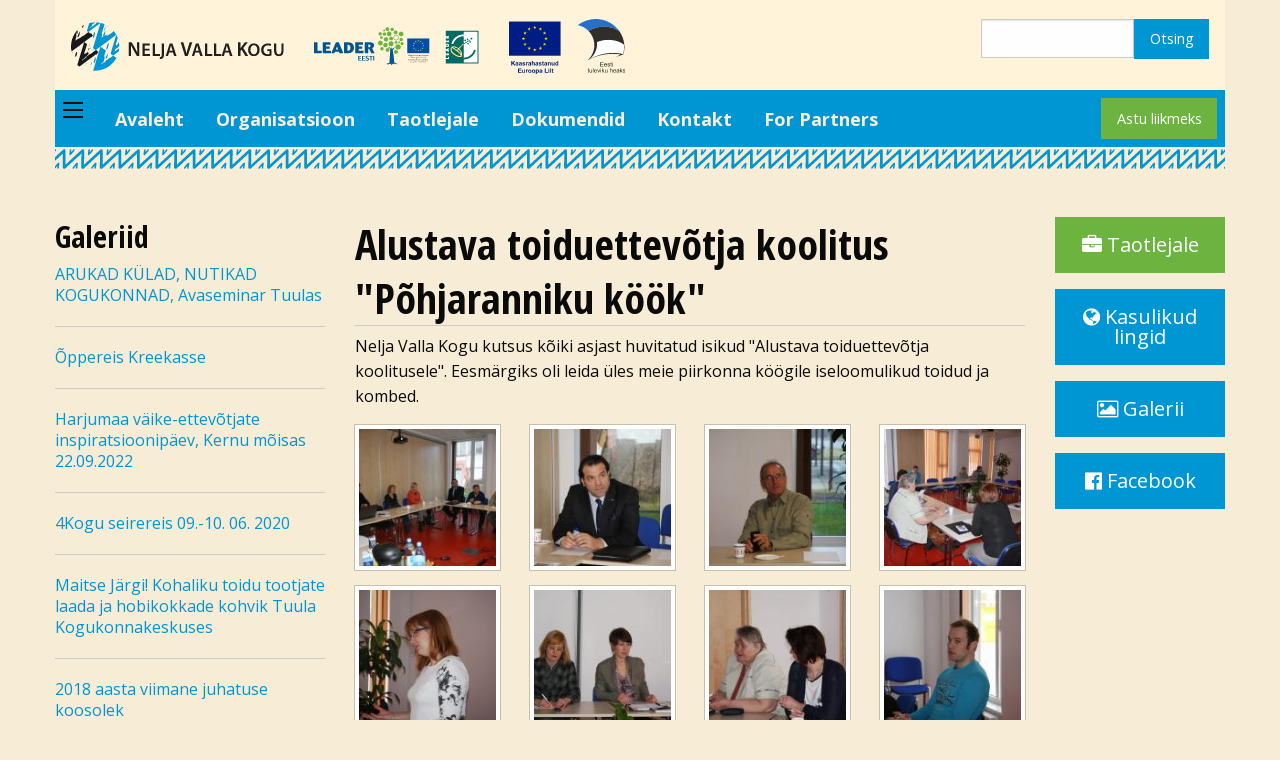

--- FILE ---
content_type: text/html; charset=UTF-8
request_url: https://www.4kogu.ee/node/175
body_size: 4435
content:


<!DOCTYPE html>
<html lang="et" dir="ltr" prefix="content: http://purl.org/rss/1.0/modules/content/  dc: http://purl.org/dc/terms/  foaf: http://xmlns.com/foaf/0.1/  og: http://ogp.me/ns#  rdfs: http://www.w3.org/2000/01/rdf-schema#  schema: http://schema.org/  sioc: http://rdfs.org/sioc/ns#  sioct: http://rdfs.org/sioc/types#  skos: http://www.w3.org/2004/02/skos/core#  xsd: http://www.w3.org/2001/XMLSchema# ">
  <head>
    <meta charset="utf-8" />
<meta name="Generator" content="Drupal 8 (https://www.drupal.org)" />
<meta name="MobileOptimized" content="width" />
<meta name="HandheldFriendly" content="true" />
<meta name="viewport" content="width=device-width, initial-scale=1.0" />
<link rel="shortcut icon" href="/core/misc/favicon.ico" type="image/vnd.microsoft.icon" />
<link rel="canonical" href="https://www.4kogu.ee/node/175" />
<link rel="shortlink" href="https://www.4kogu.ee/node/175" />
<link rel="revision" href="https://www.4kogu.ee/node/175" />
<script>window.a2a_config=window.a2a_config||{};a2a_config.callbacks=[];a2a_config.overlays=[];a2a_config.templates={};a2a_config.icon_color = "#0096d4";</script>

    <title>Alustava toiduettevõtja koolitus &quot;Põhjaranniku köök&quot; | Nelja Valla Kogu</title>
    <link rel="stylesheet" media="all" href="/sites/default/files/css/css_sjjq8fP4BmTGP97nBtWSC8IUwW8YPqsAyHrERUoLvGQ.css" />
<link rel="stylesheet" media="all" href="/sites/default/files/css/css_R_3pWrSMXnstedoeZqtvgk9aUmuRxScvc-6gld7YIBE.css" />

    
<!--[if lte IE 8]>
<script src="/sites/default/files/js/js_VtafjXmRvoUgAzqzYTA3Wrjkx9wcWhjP0G4ZnnqRamA.js"></script>
<![endif]-->

  </head>
  <body>
<script>
  (function(i,s,o,g,r,a,m){i['GoogleAnalyticsObject']=r;i[r]=i[r]||function(){
  (i[r].q=i[r].q||[]).push(arguments)},i[r].l=1*new Date();a=s.createElement(o),
  m=s.getElementsByTagName(o)[0];a.async=1;a.src=g;m.parentNode.insertBefore(a,m)
  })(window,document,'script','//www.google-analytics.com/analytics.js','ga');

  ga('create', 'UA-44638927-8', 'auto');
  ga('send', 'pageview');

</script>
    <a href="#main-content" class="visually-hidden focusable">
      Liigu edasi põhisisu juurde
    </a>
    
      <div class="dialog-off-canvas-main-canvas" data-off-canvas-main-canvas>
    
  

<div style="position: absolute; left: -9000px;">
<img src="/sites/default/files/logo_4kogu.png" alt="logo">
</div>

<header role="banner">
    <div class="row">
        <div class="large-12 columns">
            <div class="header-bar">
                <div class="row">
                    <div class="medium-6 large-6 columns">
                        <div class="row">
                            <div class="medium-5 large-5 columns">
                                <a href="/"><img src="/themes/spring_foundation/logo.svg" alt="logo" class="logo-site"></a>
                            </div>
                            <div class="medium-4 large-4 columns">
                                <img src="/themes/spring_foundation/images/logo_leader.svg" alt="Leader logo" class="logo-leader">
                            </div>
                            <div class="medium-3 large-3 columns">
                                <img src="/themes/spring_foundation/images/logo_kaasrahast.svg" alt="Leader logo" class="logo-leader">
                            </div>
                        </div>
                    </div>
                    <div class="medium-5 large-4 columns hide-for-small-only">
                        <div class="float-right">  <div>
    <div class="search-block-form" data-drupal-selector="search-block-form" id="block-spring-foundation-search" role="search">
  
    
      <form action="/index.php/search/node" method="get" id="search-block-form" accept-charset="UTF-8">
  <div class="js-form-item form-item js-form-type-search form-item-keys js-form-item-keys form-no-label">
      <label for="edit-keys" class="visually-hidden">Otsing</label>
        <input title="Sisesta märksõnad, mida soovid otsida." data-drupal-selector="edit-keys" type="search" id="edit-keys" name="keys" value="" size="15" maxlength="128" class="form-search" />

        </div>
<div data-drupal-selector="edit-actions" class="form-actions js-form-wrapper form-wrapper" id="edit-actions"><input data-drupal-selector="edit-submit" type="submit" id="edit-submit" value="Otsing" class="button js-form-submit form-submit" />
</div>

</form>

  </div>

  </div>
</div>
                    </div>
                </div>
            </div>
        </div>
    </div>

    <div class="row">
        <div class="large-12 columns">
            <div class="top-bar">
                <div class="top-bar-title">
                    <span data-responsive-toggle="primary-menu" data-hide-for="medium">
                    <span class="menu-icon dark" data-toggle></span>
                </div>
                <div id="primary-menu">
                    <div class="top-bar-left">  <div>
    <nav role="navigation" aria-labelledby="block-spring-foundation-main-menu-menu" id="block-spring-foundation-main-menu">
            
  <h2 class="visually-hidden" id="block-spring-foundation-main-menu-menu">Põhinavigatsioon</h2>
  

        
              <ul class="vertical medium-horizontal menu">
              <li>
        <a href="/index.php/" data-drupal-link-system-path="&lt;front&gt;">Avaleht</a>
              </li>
          <li>
        <a href="/index.php/node/1" data-drupal-link-system-path="node/1">Organisatsioon</a>
              </li>
          <li>
        <a href="/index.php/node/148" data-drupal-link-system-path="node/148">Taotlejale</a>
              </li>
          <li>
        <a href="/index.php/dokumendid" data-drupal-link-system-path="dokumendid">Dokumendid</a>
              </li>
          <li>
        <a href="/index.php/kontakt" data-drupal-link-system-path="node/161">Kontakt</a>
              </li>
          <li>
        <a href="/index.php/node/395" data-drupal-link-system-path="node/395">For Partners</a>
              </li>
        </ul>
  

          

  </nav>

  </div>
</div>
                    <div class="top-bar-right"><a href="/astu-liikmeks" class="success button">Astu liikmeks</a></div>
                </div>
            </div>
        </div>
    </div>

    <div class="row">
        <div class="large-12 columns">
            <img src="/themes/spring_foundation/images/muster.svg" alt="muster" style="width:100%; height:20px;">
        </div>
    </div>
</header>

    
<div class="row">
    <div class="large-12 columns">
          <div>
    <div data-drupal-messages-fallback class="hidden"></div>

  </div>

    </div>
</div>
    
<div class="spacing-3x"></div>
    
    
    
    
<div class="row">
    <main id="main" class="large-7 large-push-3 columns" role="main">
        <a id="main-content" tabindex="-1"></a>
        <section>
              <div>
    <div id="block-spring-foundation-page-title">
  
    
      
  <h1><span>Alustava toiduettevõtja koolitus &quot;Põhjaranniku köök&quot;</span>
</h1>


  </div>
<div id="block-spring-foundation-content">
  
    
      <article data-history-node-id="175" role="article" about="/node/175">

  
    

  
  <div>
    
            <div><p>Nelja Valla Kogu kutsus kõiki asjast huvitatud isikud "Alustava toiduettevõtja koolitusele". Eesmärgiks oli leida üles meie piirkonna köögile iseloomulikud toidud ja kombed.</p></div>
      
      <div class="row small-up-2 medium-up-4 large-up-4">
              <div class="column"><div class="thumbnail"><a href="https://www.4kogu.ee/sites/default/files/2016-03/IMG_0750.JPG" title="Alustava toiduettevõtja koolitus" data-colorbox-gallery="gallery-galerii-175-VNQ0s-Gb1ko" class="colorbox" data-cbox-img-attrs="{&quot;alt&quot;:&quot;Alustava toiduettevõtja koolitus&quot;}"><img src="/sites/default/files/styles/galerii_pisipilt/public/2016-03/IMG_0750.JPG?itok=mttpwwpX" width="150" height="150" alt="Alustava toiduettevõtja koolitus" typeof="foaf:Image" />

</a>
</div></div>
              <div class="column"><div class="thumbnail"><a href="https://www.4kogu.ee/sites/default/files/2016-03/IMG_0762.JPG" title="Alustava toiduettevõtja koolitus" data-colorbox-gallery="gallery-galerii-175-VNQ0s-Gb1ko" class="colorbox" data-cbox-img-attrs="{&quot;alt&quot;:&quot;Alustava toiduettevõtja koolitus&quot;}"><img src="/sites/default/files/styles/galerii_pisipilt/public/2016-03/IMG_0762.JPG?itok=R8QNdKjR" width="150" height="150" alt="Alustava toiduettevõtja koolitus" typeof="foaf:Image" />

</a>
</div></div>
              <div class="column"><div class="thumbnail"><a href="https://www.4kogu.ee/sites/default/files/2016-03/IMG_0768.JPG" title="Alustava toiduettevõtja koolitus" data-colorbox-gallery="gallery-galerii-175-VNQ0s-Gb1ko" class="colorbox" data-cbox-img-attrs="{&quot;alt&quot;:&quot;Alustava toiduettevõtja koolitus&quot;}"><img src="/sites/default/files/styles/galerii_pisipilt/public/2016-03/IMG_0768.JPG?itok=_5J3JzNG" width="150" height="150" alt="Alustava toiduettevõtja koolitus" typeof="foaf:Image" />

</a>
</div></div>
              <div class="column"><div class="thumbnail"><a href="https://www.4kogu.ee/sites/default/files/2016-03/IMG_1100.JPG" title="Alustava toiduettevõtja koolitus" data-colorbox-gallery="gallery-galerii-175-VNQ0s-Gb1ko" class="colorbox" data-cbox-img-attrs="{&quot;alt&quot;:&quot;Alustava toiduettevõtja koolitus&quot;}"><img src="/sites/default/files/styles/galerii_pisipilt/public/2016-03/IMG_1100.JPG?itok=6QZ4DYb-" width="150" height="150" alt="Alustava toiduettevõtja koolitus" typeof="foaf:Image" />

</a>
</div></div>
              <div class="column"><div class="thumbnail"><a href="https://www.4kogu.ee/sites/default/files/2016-03/IMG_1102.JPG" title="Alustava toiduettevõtja koolitus" data-colorbox-gallery="gallery-galerii-175-VNQ0s-Gb1ko" class="colorbox" data-cbox-img-attrs="{&quot;alt&quot;:&quot;Alustava toiduettevõtja koolitus&quot;}"><img src="/sites/default/files/styles/galerii_pisipilt/public/2016-03/IMG_1102.JPG?itok=Eg7XtvJn" width="150" height="150" alt="Alustava toiduettevõtja koolitus" typeof="foaf:Image" />

</a>
</div></div>
              <div class="column"><div class="thumbnail"><a href="https://www.4kogu.ee/sites/default/files/2016-03/IMG_1108.JPG" title="Alustava toiduettevõtja koolitus" data-colorbox-gallery="gallery-galerii-175-VNQ0s-Gb1ko" class="colorbox" data-cbox-img-attrs="{&quot;alt&quot;:&quot;Alustava toiduettevõtja koolitus&quot;}"><img src="/sites/default/files/styles/galerii_pisipilt/public/2016-03/IMG_1108.JPG?itok=JHFP7X2-" width="150" height="150" alt="Alustava toiduettevõtja koolitus" typeof="foaf:Image" />

</a>
</div></div>
              <div class="column"><div class="thumbnail"><a href="https://www.4kogu.ee/sites/default/files/2016-03/IMG_1110.JPG" title="Alustava toiduettevõtja koolitus" data-colorbox-gallery="gallery-galerii-175-VNQ0s-Gb1ko" class="colorbox" data-cbox-img-attrs="{&quot;alt&quot;:&quot;Alustava toiduettevõtja koolitus&quot;}"><img src="/sites/default/files/styles/galerii_pisipilt/public/2016-03/IMG_1110.JPG?itok=MHk3Xfah" width="150" height="150" alt="Alustava toiduettevõtja koolitus" typeof="foaf:Image" />

</a>
</div></div>
              <div class="column"><div class="thumbnail"><a href="https://www.4kogu.ee/sites/default/files/2016-03/IMG_1115.JPG" title="Alustava toiduettevõtja koolitus" data-colorbox-gallery="gallery-galerii-175-VNQ0s-Gb1ko" class="colorbox" data-cbox-img-attrs="{&quot;alt&quot;:&quot;Alustava toiduettevõtja koolitus&quot;}"><img src="/sites/default/files/styles/galerii_pisipilt/public/2016-03/IMG_1115.JPG?itok=pKkcSBUn" width="150" height="150" alt="Alustava toiduettevõtja koolitus" typeof="foaf:Image" />

</a>
</div></div>
              <div class="column"><div class="thumbnail"><a href="https://www.4kogu.ee/sites/default/files/2016-03/ToiduettevotjaKoolitus_21.04.2012%20003.jpg" title="Alustava toiduettevõtja koolitus" data-colorbox-gallery="gallery-galerii-175-VNQ0s-Gb1ko" class="colorbox" data-cbox-img-attrs="{&quot;alt&quot;:&quot;Alustava toiduettevõtja koolitus&quot;}"><img src="/sites/default/files/styles/galerii_pisipilt/public/2016-03/ToiduettevotjaKoolitus_21.04.2012%20003.jpg?itok=5GnJnxPc" width="150" height="150" alt="Alustava toiduettevõtja koolitus" typeof="foaf:Image" />

</a>
</div></div>
              <div class="column"><div class="thumbnail"><a href="https://www.4kogu.ee/sites/default/files/2016-03/ToiduettevotjaKoolitus_21.04.2012%20015.jpg" title="Alustava toiduettevõtja koolitus" data-colorbox-gallery="gallery-galerii-175-VNQ0s-Gb1ko" class="colorbox" data-cbox-img-attrs="{&quot;alt&quot;:&quot;Alustava toiduettevõtja koolitus&quot;}"><img src="/sites/default/files/styles/galerii_pisipilt/public/2016-03/ToiduettevotjaKoolitus_21.04.2012%20015.jpg?itok=Sm-Tv8tz" width="150" height="150" alt="Alustava toiduettevõtja koolitus" typeof="foaf:Image" />

</a>
</div></div>
              <div class="column"><div class="thumbnail"><a href="https://www.4kogu.ee/sites/default/files/2016-03/ToiduettevotjaKoolitus_21.04.2012%20025.jpg" title="Alustava toiduettevõtja koolitus" data-colorbox-gallery="gallery-galerii-175-VNQ0s-Gb1ko" class="colorbox" data-cbox-img-attrs="{&quot;alt&quot;:&quot;Alustava toiduettevõtja koolitus&quot;}"><img src="/sites/default/files/styles/galerii_pisipilt/public/2016-03/ToiduettevotjaKoolitus_21.04.2012%20025.jpg?itok=ElIeK8hZ" width="150" height="150" alt="Alustava toiduettevõtja koolitus" typeof="foaf:Image" />

</a>
</div></div>
              <div class="column"><div class="thumbnail"><a href="https://www.4kogu.ee/sites/default/files/2016-03/ToiduettevotjaKoolitus_21.04.2012%20026.jpg" title="Alustava toiduettevõtja koolitus" data-colorbox-gallery="gallery-galerii-175-VNQ0s-Gb1ko" class="colorbox" data-cbox-img-attrs="{&quot;alt&quot;:&quot;Alustava toiduettevõtja koolitus&quot;}"><img src="/sites/default/files/styles/galerii_pisipilt/public/2016-03/ToiduettevotjaKoolitus_21.04.2012%20026.jpg?itok=MPuE4BM_" width="150" height="150" alt="Alustava toiduettevõtja koolitus" typeof="foaf:Image" />

</a>
</div></div>
          </div>
  
  </div>

</article>

  </div>

  </div>

        </section>
    </main>
        <div id="sidebar-first" class="large-3 large-pull-7 columns sidebar">
          <div>
    <div class="views-element-container" id="block-views-block-left-galerii">
  
      <h2>Galeriid</h2>
    
      <div><div class="js-view-dom-id-92df098eff18ef89dfaa37d0541594e50bccddf5845d4cb9f91f3c048a90065a">
  
  
  

  
  
  

      <div class="views-row">
    <div class="views-field views-field-title"><span class="field-content"><a href="/node/811" hreflang="et">ARUKAD KÜLAD, NUTIKAD KOGUKONNAD, Avaseminar Tuulas</a></span></div><div class="views-field views-field-nothing"><span class="field-content"><hr></span></div>
  </div>
    <div class="views-row">
    <div class="views-field views-field-title"><span class="field-content"><a href="/node/786" hreflang="et">Õppereis Kreekasse</a></span></div><div class="views-field views-field-nothing"><span class="field-content"><hr></span></div>
  </div>
    <div class="views-row">
    <div class="views-field views-field-title"><span class="field-content"><a href="/node/752" hreflang="et">Harjumaa väike-ettevõtjate inspiratsioonipäev,  Kernu mõisas 22.09.2022</a></span></div><div class="views-field views-field-nothing"><span class="field-content"><hr></span></div>
  </div>
    <div class="views-row">
    <div class="views-field views-field-title"><span class="field-content"><a href="/node/723" hreflang="et">4Kogu seirereis 09.-10. 06. 2020</a></span></div><div class="views-field views-field-nothing"><span class="field-content"><hr></span></div>
  </div>
    <div class="views-row">
    <div class="views-field views-field-title"><span class="field-content"><a href="/node/605" hreflang="et">Maitse Järgi! Kohaliku toidu tootjate laada ja hobikokkade kohvik Tuula Kogukonnakeskuses</a></span></div><div class="views-field views-field-nothing"><span class="field-content"><hr></span></div>
  </div>
    <div class="views-row">
    <div class="views-field views-field-title"><span class="field-content"><a href="/node/446" hreflang="et">2018 aasta viimane juhatuse koosolek</a></span></div><div class="views-field views-field-nothing"><span class="field-content"><hr></span></div>
  </div>
    <div class="views-row">
    <div class="views-field views-field-title"><span class="field-content"><a href="/node/427" hreflang="et">HARJUMAA ARENGUPÄEV </a></span></div><div class="views-field views-field-nothing"><span class="field-content"><hr></span></div>
  </div>
    <div class="views-row">
    <div class="views-field views-field-title"><span class="field-content"><a href="/node/265" hreflang="et">Ehitusseadustiku koolitus Sakus 02.03.2017</a></span></div><div class="views-field views-field-nothing"><span class="field-content"><hr></span></div>
  </div>
    <div class="views-row">
    <div class="views-field views-field-title"><span class="field-content"><a href="/node/204" hreflang="et">LEADER infopäevad 2016</a></span></div><div class="views-field views-field-nothing"><span class="field-content"><hr></span></div>
  </div>
    <div class="views-row">
    <div class="views-field views-field-title"><span class="field-content"><a href="/node/173" hreflang="et">Tourest turismimess</a></span></div><div class="views-field views-field-nothing"><span class="field-content"><hr></span></div>
  </div>
    <div class="views-row">
    <div class="views-field views-field-title"><span class="field-content"><a href="/node/174" hreflang="et">Õppereis Mulgimaale</a></span></div><div class="views-field views-field-nothing"><span class="field-content"><hr></span></div>
  </div>
    <div class="views-row">
    <div class="views-field views-field-title"><span class="field-content"><a href="/node/175" hreflang="et">Alustava toiduettevõtja koolitus &quot;Põhjaranniku köök&quot;</a></span></div><div class="views-field views-field-nothing"><span class="field-content"><hr></span></div>
  </div>

    

  
  

  
  
</div>
</div>

  </div>

  </div>

    </div>
        
        <div id="sidebar-second" class="large-2 columns sidebar">
          <div>
    <div id="block-navinupud-2">
  
    
      
            <div><a href="/node/148" class="large success button expanded"><i class="fa fa-briefcase"></i> Taotlejale</a>
<a href="/kasulikud-lingid" class="large button expanded"><i class="fa fa-globe"></i> Kasulikud lingid</a>
<a href="/galeriid" class="large button expanded"><i class="fa fa-picture-o"></i> Galerii</a>
<a href="https://www.facebook.com/Nelja-Valla-Kogu-158889847520451/?fref=nf" class="large button expanded"><i class="fa fa-facebook-official"></i> Facebook</a></div>
      
  </div>

  </div>

    </div>
    </div>
    
<div class="spacing-2x"></div>
    
    
<div class="row">
    <div class="large-12 columns">
        <img src="/themes/spring_foundation/images/muster.svg" alt="muster" style="width:100%; height:20px;">
    </div>
</div>
    
    
<footer role="contentinfo">
    <div class="row">
        <div class="large-12 columns">
            <div class="footer">
                <div class="row">
                    <div class="large-2 columns">
                        
                    </div>
                    <div class="large-2 columns">
                        
                    </div>
                    <div class="large-2 columns">
                        
                    </div>
                    <div class="large-3 columns">
                          <div>
    <div id="block-neljavallakogu">
  
    
      
            <div><p><strong>Nelja Valla Kogu</strong> on LEADER piirkondlik tegevusgrupp, mis ühendab <strong>Harku</strong>, <strong>Saue</strong>, <strong>Saku</strong> ja <strong>Kiili</strong> valda.</p></div>
      
  </div>

  </div>

                    </div>
                    <div class="large-3 columns">
                          <div>
    <div id="block-aadress">
  
    
      
            <div><p><strong>Aadress:</strong> Miku tee 7, Vaela küla, Kiili vald, Harju maakond 75413</p>

<p><strong>Telefon:</strong> +372 53682023<br />
<strong>E-post:</strong> <a href="mailto:info@4kogu.ee">info@4kogu.ee</a></p></div>
      
  </div>

  </div>

                    </div>
                </div>
                <div class="row">
                    <div class="large-12 columns">
                        
                    </div>
                </div>
            </div>
        </div>
    </div>
</footer>
  





  
  </div>

    
    <script type="application/json" data-drupal-selector="drupal-settings-json">{"path":{"baseUrl":"\/","scriptPath":null,"pathPrefix":"","currentPath":"node\/175","currentPathIsAdmin":false,"isFront":false,"currentLanguage":"et"},"pluralDelimiter":"\u0003","suppressDeprecationErrors":true,"colorbox":{"opacity":"0.85","current":"{current} of {total}","previous":"\u00ab Prev","next":"Next \u00bb","close":"Close","maxWidth":"98%","maxHeight":"98%","fixed":true,"mobiledetect":true,"mobiledevicewidth":"480px"},"ajaxTrustedUrl":{"\/index.php\/search\/node":true},"user":{"uid":0,"permissionsHash":"687edcd793f62a5d951543eb3bc650b22a28e6780aa239219bfedba3ca0bab33"}}</script>
<script src="/sites/default/files/js/js_SFqN5PWlWmh2V79G1oUnqSJBtrBcVK6eZULl9qylow0.js"></script>
<script src="https://static.addtoany.com/menu/page.js" async></script>
<script src="/sites/default/files/js/js_jKtjAn62NnZxN4ApC3A1ahoQmKv065Ba2_E85NCPqsI.js"></script>

      <script>
        (function ($) {
          $(document).foundation();
        })(jQuery);
      </script>
  </body>
</html>


--- FILE ---
content_type: image/svg+xml
request_url: https://www.4kogu.ee/themes/spring_foundation/images/logo_leader.svg
body_size: 27614
content:
<?xml version="1.0" encoding="utf-8"?>
<!-- Generator: Adobe Illustrator 19.2.1, SVG Export Plug-In . SVG Version: 6.00 Build 0)  -->
<svg version="1.1" id="Layer_1" xmlns="http://www.w3.org/2000/svg" xmlns:xlink="http://www.w3.org/1999/xlink" x="0px" y="0px"
	 viewBox="0 0 314.105 74.055" style="enable-background:new 0 0 314.105 74.055;" xml:space="preserve">
<style type="text/css">
	.st0{fill:#005595;}
	.st1{fill:#6DB33F;}
	.st2{fill:#034EA2;}
	.st3{fill:#FFF200;}
	.st4{fill:#404041;}
	.st5{fill:#FFFFFF;}
	.st6{fill:#006A65;}
	.st7{fill:#FFE175;}
</style>
<path class="st0" d="M0,29.643c0-0.362,0.298-0.658,0.66-0.658h5.186c0.362,0,0.66,0.296,0.66,0.658v14.743
	c0,0.362,0.294,0.656,0.654,0.656h6.904c0.364,0,0.66,0.298,0.66,0.658v3.352c0,0.362-0.296,0.66-0.66,0.66H0.66
	c-0.362,0-0.66-0.298-0.66-0.66V29.643"/>
<path class="st0" d="M30.518,28.984c0.364,0,0.656,0.296,0.656,0.658v3.354c0,0.36-0.292,0.654-0.656,0.654h-6.871
	c-0.366,0-0.658,0.298-0.658,0.658v1.944c0,0.362,0.292,0.658,0.658,0.658h5.464c0.359,0,0.656,0.296,0.656,0.658v2.913
	c0,0.359-0.298,0.658-0.656,0.658h-5.464c-0.366,0-0.658,0.292-0.658,0.654v2.59c0,0.362,0.292,0.656,0.658,0.656h8.017
	c0.361,0,0.656,0.298,0.656,0.658v3.352c0,0.362-0.296,0.66-0.656,0.66H17.2c-0.361,0-0.656-0.298-0.656-0.66v-19.41
	c0-0.362,0.296-0.658,0.656-0.658H30.518"/>
<path class="st0" d="M43.839,37.476c-0.118-0.345-0.319-0.345-0.439-0.006l-1.669,4.606c-0.121,0.337,0.074,0.617,0.435,0.617h2.823
	c0.364,0,0.56-0.28,0.443-0.621L43.839,37.476 M41.343,29.59c0.137-0.333,0.549-0.605,0.913-0.605h4.291
	c0.362,0,0.768,0.276,0.905,0.611l7.958,19.508c0.135,0.331-0.047,0.609-0.41,0.609h-6.142c-0.363,0-0.756-0.282-0.874-0.623
	l-0.564-1.607c-0.118-0.343-0.511-0.621-0.874-0.621h-5.993c-0.362,0-0.758,0.276-0.888,0.615l-0.598,1.614
	c-0.129,0.343-0.525,0.621-0.886,0.621h-4.706c-0.364,0-0.541-0.274-0.4-0.609L41.343,29.59z"/>
<path class="st0" d="M63.421,45.132c1.497,0,2.469,0,3.464-0.647c0.85-0.56,2.29-2.175,2.29-5.166c0-1.176-0.321-3.172-1.526-4.461
	c-1.117-1.207-3.57-1.207-3.57-1.207c-0.362,0-0.658,0.296-0.658,0.658V45.132 M56.979,29.613c0-0.362,0.294-0.656,0.656-0.656
	h5.117c0.362,0,0.952,0.012,1.315,0.031c0,0,5.593,0.261,7.617,1.583c2.557,1.673,4.291,4.843,4.291,8.628
	c0,2.527-0.825,5.341-2.645,7.396c-2.761,3.117-6.313,3.117-8.954,3.117h-6.742c-0.362,0-0.656-0.298-0.656-0.66V29.613z"/>
<path class="st0" d="M92.315,28.984c0.362,0,0.656,0.296,0.656,0.658v3.354c0,0.36-0.294,0.654-0.656,0.654h-6.873
	c-0.362,0-0.658,0.298-0.658,0.658v1.944c0,0.362,0.296,0.658,0.658,0.658h5.466c0.359,0,0.658,0.296,0.658,0.658v2.913
	c0,0.359-0.3,0.658-0.658,0.658h-5.466c-0.362,0-0.658,0.292-0.658,0.654v2.59c0,0.362,0.296,0.656,0.658,0.656h8.019
	c0.362,0,0.656,0.298,0.656,0.658v3.352c0,0.362-0.294,0.66-0.656,0.66H78.999c-0.362,0-0.658-0.298-0.658-0.66v-19.41
	c0-0.362,0.296-0.658,0.658-0.658H92.315"/>
<path class="st0" d="M102.93,38.731c2.378-0.057,4.639-0.672,4.639-2.937c0-2.551-3.985-2.551-3.985-2.551
	c-0.358,0-0.654,0.296-0.654,0.654V38.731 M96.6,29.643c0-0.362,0.298-0.658,0.66-0.658h8.403c0.362,0,0.952,0.02,1.313,0.043
	c0,0,3.307,0.221,4.837,1.307c1.904,1.354,2.228,3.319,2.228,4.463c0,3.462-2.465,4.757-3.493,5.313
	c1.117,2.847,1.851,4.43,4.61,9.602h-5.846c-0.362,0-0.792-0.266-0.956-0.588c0,0-2.018-3.993-3.721-7.87l-1.05,0.035
	c-0.358,0.012-0.654,0.321-0.654,0.682v7.081c0,0.362-0.296,0.66-0.656,0.66H97.26c-0.362,0-0.66-0.298-0.66-0.66V29.643z"/>
<path class="st0" d="M146.828,40.949c0.045,0,1.081-3.358,1.128-3.358c0.28-0.28,0.137,0.533-0.084,2.018
	c0,0.758,0.025,1.401,0.131,1.565c-0.09,0.016-0.178,0.031-0.27,0.045c0.014,0.031,0.029,0.063,0.045,0.092
	c0.292,0.053,0.409,0.194,0.543,0.133c-0.159-0.08-0.145-0.088-0.178-0.18c0.221,0.061,0.976,0.127,2.118-0.56
	c0.092-0.053,0.801-2.273,0.897-2.328c0.102-0.063-0.076,1.973,0.027,1.91c1.132-0.682,2.184-1.944,2.329-1.91
	c0.061,1.093-3.897,5.28-3.793,6.232c-0.028-0.043-0.057-0.092-0.088-0.135c0.061,0.198,0.12,0.394,0.178,0.59
	c0.135-0.031,0.025-0.078,0.137,0v0.588h-0.047c0.01-0.249,0.031-0.357-0.041-0.453v-0.092h-0.049
	c0.049,0.453,0.09,0.907,0.137,1.356h0.047c-0.004-0.484-0.014-0.337,0.045-0.811h0.041c0.063,0.705,0.063,1.528,0.362,1.855
	c-0.176,0.002-0.09-0.045-0.227,0.045c0.047,0.437,0.094,0.87,0.139,1.309h0.045c-0.022-0.259-0.061-0.355,0.043-0.5
	c-0.014,0.388-0.022,0.874,0,1.356h0.049c0.037-0.163-0.006-0.088,0.088-0.176c0.104,0.795,0.21,1.595,0.315,2.396
	c0.018-0.38,0.031-0.756,0.047-1.132h0.047c0.178,2.092,0.351,3.793,0.356,5.831c0.033-0.016,0.065-0.031,0.092-0.045
	c-0.022-0.331-0.078-0.502,0.047-0.678h0.043c-0.045,1.121,0.018,2.666,0.317,3.619c0.255,0.801-0.323,1.828,0.18,2.259
	c0.016-0.151,0.031-0.304,0.045-0.456c0.167,1.283-0.094,2.841,0.18,3.889c0.086,0.327,0.186,1.279,0.225,1.221
	c0.065,0.231,0.756,1.873,0.756,1.873c1.824,0.888,3.013,0.938,3.662,0.938c1.444,0.67,2.504,1.677,2.457,2.024
	c-0.014,0-2.404-1.136-2.42-1.136c-1.534-0.507-0.903,1.802-2.012-0.029c-0.696,0-0.933,2.388-1.381,0.462
	c-0.323-1.403-1.072-0.856-1.287-0.513c-0.329,0.219-1.362-0.5-1.489-0.184c-1.577,0.411-3.973,2.753-4.827,2.747
	c-0.378-0.002,1.087-1.618,0.449-2.075c-0.453-0.325-2.365-0.233-2.58-0.786c-0.194-0.482-2.684,2.457-2.753,1.906
	c0.28-2.692-1.463-0.574-1.463-0.954c-4.346,0.982-1.851-0.952,0.229-1.289c2.13-1.07,3.636-1.583,3.621-1.81
	c-0.043,0.063-0.088,0.12-0.133,0.184c0.035-1.442,0.484-3.058,0.361-4.567c-0.147-0.041-0.131,0.027-0.137-0.27
	c0.378-1.224,0.076-2.294,0.319-3.523c0.124-0.633,0.163-1.462,0.312-2.218c0.02-0.088-0.17-0.072-0.133-0.364
	c0.076-0.674,0.149-1.352,0.227-2.032c-0.018-1.213-0.151-2.445,0.09-3.617c-0.045-0.617-0.09-1.232-0.137-1.851
	c0.184-0.648,0.364-1.297,0.543-1.944c0.366-1.777-0.035-2.806,0.545-4.34c-0.076,0.047-1.473-2.328-1.548-2.284
	c0-0.057-3.092-3.082-3.092-3.143c0.447-0.839,2.755,3.113,2.755-0.057C145.682,42.534,146.799,41.041,146.828,40.949"/>
<path class="st1" d="M164.763,8.711h0.1c-0.022,0.051-0.043,0.108-0.067,0.163c0.525-0.01,1.305-0.3,1.814-0.098v0.031
	c-0.078,0.024-0.157,0.043-0.229,0.067v0.033c0.721-0.004,1.601,0.118,2.11,0.694v0.031c-0.09-0.022-0.176-0.043-0.265-0.067
	c0.652,0.85,1.491,1.497,1.879,2.637c0.214,0.629-0.145,1.505-0.263,2.045c0.029,0.09,0.067,0.176,0.098,0.263
	c-0.096,0.406-0.568,0.929-0.792,1.258c-1.27,1.863-3.254,1.832-5.541,1.383c-0.165-0.121-0.329-0.241-0.496-0.362
	c-1.387-0.829-2.702-2.78-1.844-5.11c0.386-1.058,1.514-2.204,2.439-2.739C164.061,8.861,164.408,8.787,164.763,8.711"/>
<path class="st1" d="M142.63,8.407l2,0.245c-0.073,0.1-0.055,0.043-0.069,0.139c0.658,0.19,1.769,1.272,2.034,1.581v0.031
	c-0.163,0.043-0.053-0.012-0.106,0.143c0.104,0.096,0.17,0.339,0.208,0.49h0.035c-0.045-0.212-0.094-0.419-0.137-0.633
	c0.02,0.014,0.043,0.027,0.067,0.037c0.098,0.394,0.846,2.106,0.599,2.314v-0.386h-0.072c-0.012,0.047-0.022,0.094-0.033,0.141
	v0.633c0.094-0.096,0.072-0.263,0.208-0.388v0.317c0.014-0.072,0.025-0.143,0.035-0.212v0.069h0.037
	c-0.08,0.449-0.292,1.142-0.456,1.791c-0.078,0.008-0.262,0.063-0.282,0.102c-0.035,0.071-0.069,0.141-0.102,0.216
	c0.122-0.027,0.116-0.035,0.208,0.033c-0.884,1.752-2.88,2.41-4.873,2.173c-0.029,0.163,0.053,0.108-0.141,0.139
	c-0.635-0.264-1.826-0.84-2.177-1.191c-0.176-0.178-0.455-0.713-0.596-0.839c-0.08,0.071,0.006,0.012-0.106,0.033
	c0.031-0.159,0.031-0.123,0.106-0.21c-0.396-0.694-0.625-0.521-0.594-1.72c-0.047,0.035-0.094,0.071-0.145,0.106
	c-0.022-0.014-0.041-0.024-0.067-0.035c-0.008-0.605,0.051-0.999-0.104-1.332c0.104-0.186,0.21-0.376,0.315-0.56
	c-0.037-0.118-0.072-0.233-0.106-0.351c0.014-0.043,0.282-0.366,0.353-0.564c0.022,0.051,0.045,0.096,0.069,0.143
	c-0.202,0.094-0.3,0.278-0.315,0.56c0.092,0.057,0.025,0.041,0.137,0.033c-0.125,0.27-0.257,0.541-0.382,0.809
	c0.02,0.022,0.043,0.047,0.069,0.069v-0.069c0.363-0.315,0.38-1.17,0.737-1.755h-0.106c0.284-0.253,0.453-0.631,0.735-0.876
	c0.206-0.174,0.292-0.053,0.494-0.315c-0.033,0.008-0.071,0.024-0.106,0.037c0.106-0.074,0.21-0.143,0.317-0.212
	c-0.049,0.069-0.096,0.137-0.143,0.212c0.296-0.204,0.566-0.466,0.842-0.598C141.442,8.548,142.751,8.613,142.63,8.407"/>
<path class="st1" d="M158.879,24.308c-0.037,0.008-0.074,0.014-0.114,0.01C158.82,24.312,158.879,24.308,158.879,24.308
	 M159.539,22.56l0.008,0.014c-0.108,0.002-0.221,0.004-0.221,0.004L159.539,22.56z M159.894,21.161c0.016,0,0.157,0.02,0.27,0.039
	c-0.072,0.043-0.202,0.121-0.202,0.121S159.921,21.23,159.894,21.161 M158.166,15.948c0.049,0,0.082,0,0.161,0.002
	c-0.078,0.133-0.125,0.198-0.215,0.357C158.133,16.148,158.146,16.067,158.166,15.948 M154.869,16.167c0,0,0.615-0.145,0.75-0.176
	c0.076,0.01,0.178,0.022,0.178,0.022c0.76,0.072,1.757,0.184,2.177,0.509c-0.008,0.008-0.039,0.067-0.039,0.067l0.431,0.431
	c0,0,0.082-0.076,0.163-0.153c0.075,0.063,0.157,0.141,0.241,0.227c0.094,0.155,0.396,0.641,0.396,0.641
	c0.458,0.737,0.927,1.491,0.927,2.337c0,0.276-0.049,0.562-0.171,0.862c0,0,0.098,0.014,0.125,0.02
	c-0.086,0.051-0.223,0.131-0.223,0.131c0.008,0.027,0.01,0.065,0.01,0.102c0,0.049-0.008,0.102-0.031,0.151
	c0,0,0.147,0.012,0.241,0.022c-0.157,0.031-0.347,0.071-0.347,0.071c0.004,0.022,0.004,0.045,0.004,0.065
	c0,0.212-0.129,0.402-0.339,0.682c-0.145,0.198-0.282,0.404-0.38,0.643c-0.343,0.229-0.615,0.547-0.731,0.701
	c-0.014,0.002-0.053,0.012-0.053,0.012c-0.278,0.063-0.562,0.131-0.748,0.355c-0.429,0.069-0.884,0.145-0.937,0.153
	c-0.02-0.002-0.165-0.022-0.165-0.022c-0.306-0.045-0.713-0.106-1.06,0.031c0,0-0.065,0.024-0.076,0.029
	c-0.051-0.027-0.104-0.053-0.143-0.072c-0.28-0.145-0.543-0.282-0.789-0.317c0,0-0.127-0.02-0.165-0.025
	c-0.133-0.072-0.782-0.415-0.884-0.47c-0.227-0.188-0.398-0.474-0.584-0.776c-0.084-0.145-0.174-0.292-0.27-0.437
	c0.018-0.002,0.078-0.023,0.078-0.023s-0.18-0.245-0.3-0.406c-0.045-0.172-0.249-1.046-0.249-1.046s-0.051,0.004-0.059,0.004
	c0.027-0.47,0.143-0.958,0.219-1.256l0.09-0.411c0.059-0.29,0.11-0.541,0.241-0.831c0.118-0.261,0.633-0.827,1.109-1.254
	c-0.016,0.102-0.041,0.264-0.041,0.264s0.878-0.715,0.899-0.741C154.577,16.236,154.869,16.167,154.869,16.167 M158.403,15.783
	c-0.078,0.008-0.155,0.029-0.219,0.065c0-0.008,0.004-0.049,0.004-0.049C158.219,15.797,158.303,15.789,158.403,15.783
	 M153.681,15.544l0.018-0.037c0,0-0.006,0.025-0.01,0.047L153.681,15.544z M155.09,14.99c0.004-0.008,0.035-0.069,0.035-0.069
	l-1.101,0.321c-0.778,0.198-2.255,1.703-2.549,2.353c-0.178,0.396-0.245,0.727-0.306,1.044l-0.082,0.366
	c-0.143,0.566-0.259,1.144-0.259,1.687c0,0.374,0.073,0.725,0.214,1.052v0.686c0,0,0.159-0.053,0.315-0.108
	c0.151,0.172,0.288,0.386,0.425,0.615c0.225,0.376,0.458,0.762,0.831,1.062l0.039,0.029l1.397,0.741c0,0,0.065-0.072,0.078-0.092
	l-0.004,0.008c0.084,0.012,0.333,0.145,0.48,0.217c0.437,0.227,0.815,0.421,1.168,0.276l-0.188,0.037h0.752
	c0,0-0.035-0.116-0.063-0.194c0.1,0.008,0.323,0.024,0.323,0.024c0.039,0,1.558-0.251,1.558-0.251l0.159-0.027
	c0,0,0.253-0.253,0.298-0.296c0.084-0.022,0.161-0.051,0.245-0.082h0.825c0,0-0.208-0.372-0.325-0.582
	c0.121-0.106,0.235-0.19,0.333-0.227l0.47-0.178c0,0-0.086-0.233-0.151-0.388c0.031-0.045,0.065-0.092,0.096-0.137
	c0.004,0.01,0.022,0.078,0.022,0.078s0.106-0.206,0.184-0.366c0.139-0.2,0.28-0.431,0.353-0.713
	c0.008-0.012,0.045-0.088,0.045-0.088c0.074-0.153,0.098-0.321,0.112-0.492c0.006,0,0.043,0.01,0.043,0.01
	c0.176-0.437,0.245-0.85,0.245-1.24c0-1.083-0.549-2-1.034-2.782c-0.033-0.092-0.092-0.247-0.092-0.247
	c-0.09-0.229-0.686-0.954-1.211-1.176c-0.582-0.586-1.652-0.733-2.653-0.831c0.092-0.092,0.257-0.257,0.257-0.257
	S155.466,14.929,155.09,14.99"/>
<path class="st1" d="M136.658,19.239c0.198,0.006,1.113,0.147,1.113,0.147h-0.059c-0.041-0.057-0.002-0.02-0.057-0.059
	c0.018-0.01,0.041-0.022,0.057-0.031h0.531c-0.029,0.1-0.025,0.041-0.031,0.118c0.427-0.008,1.013,0.521,1.442,0.852
	c-0.024-0.08-0.041-0.155-0.063-0.237h0.088c0.172,0.623,0.652,0.897,0.766,1.444c0.039,0.008,0.078,0.016,0.118,0.027
	c-0.039-0.096-0.078-0.194-0.118-0.296h0.029c0.018,0.012,0.039,0.022,0.059,0.031c0.361,1.025,0.633,2.226,0.382,3.466
	c-0.063-0.061-0.057-0.039-0.088-0.147c-0.092,0.116-0.082-0.006-0.116,0.09c-0.057,0.102-0.088,0.223-0.029,0.353
	c0.008-0.061,0.02-0.12,0.029-0.176c0.008,0.035,0.018,0.078,0.025,0.116c0.071-0.02,0.139-0.037,0.208-0.059
	c-1.034,1.75-2.935,3.237-5.286,2.437c-0.031,0.039-0.059,0.078-0.09,0.121c-0.096-0.043-0.196-0.082-0.296-0.121
	c0.016,0.069,0.02,0.137,0.033,0.208c-0.572-0.263-1.91-1.612-2.265-2.177c0.07-0.147,0.057-0.071,0.031-0.263
	c-0.325,0.065-0.396-0.989-0.384-1.467c-0.086-0.002-0.039,0.025-0.114-0.029c-0.01-1.806,0.815-2.717,1.787-3.436
	c0.196-0.145,0.28-0.357,0.386-0.411C135.384,19.57,136.019,19.404,136.658,19.239"/>
<path class="st1" d="M155.468,43.659c1.434,0.006,2.224,0.619,2.943,1.238c0.11-0.114,0.006-0.08,0.145-0.061
	c0.11,0.263,0.292,0.611,0.47,0.852c0.106,0.143,0.368,0.121,0.474,0.384c0.121,0.312-0.039,0.715,0.174,0.97
	c-0.059-0.01-0.116-0.018-0.174-0.027c0.002,0.17,0.008,0.2-0.031,0.292c0.18-0.035,0.102-0.061,0.206,0.088
	c-0.167,0.413-0.082,0.858-0.321,1.324c-0.835,1.603-1.611,2.051-3.826,2.294c-0.468,0.051-0.611-0.123-1.029-0.233
	c-0.016,0.096,0.029,0.033-0.059,0.112c-0.766-0.231-1.458-1.034-2.032-1.851c-0.123-0.466-0.253-0.94-0.378-1.413
	c-0.028,0.112,0,0.063-0.059,0.12c0.008-0.564,0.351-1.987,0.617-2.324c0.139-0.178,0.358-0.286,0.441-0.527H153
	c-0.061,0.076-0.031,0.057-0.147,0.086c0.008-0.029,0.02-0.059,0.029-0.086c0.646-0.268,1.152-0.825,1.765-1.089
	C154.921,43.688,155.166,43.81,155.468,43.659"/>
<path class="st1" d="M147.418,26.939c1.248,0.429,2.851,1.507,3.346,2.666c0.259,0.605,0.204,1.154,0.496,1.716
	c0.182,0.353-0.423,1.732-0.496,2.171c0.106-0.063,0.212-0.121,0.315-0.18c-0.21,0.856-1.863,2.49-2.714,2.802
	c0.051,0.127,0.039,0.065,0.043,0.178c-0.884,0.176-1.683,0.437-2.392,0.276c-0.551-0.131-0.931-0.515-1.583-0.592
	c0.114,0.127,0.161,0.118,0.225,0.315c-0.266-0.055-0.358-0.178-0.541-0.315c-0.016,0.045-0.029,0.092-0.045,0.137
	c-0.321-0.12-0.392-0.423-0.678-0.588c-0.118,0.098-0.025,0.055-0.184,0.045c-0.206-0.596-0.805-0.866-1.127-1.356
	c0.029-0.031,0.059-0.061,0.09-0.09h0.047c0.055,0.223,0.114,0.251,0.27,0.362c-0.241-0.362-0.482-0.725-0.727-1.087
	c-0.652-1.746,0.118-3.862,1.042-5.017c0.588-0.737,1.951-0.846,2.529-1.221h-0.315c0.031-0.027,0.061-0.057,0.092-0.088
	c0,0,1.91-0.022,1.941-0.045c-0.027-0.016-0.059-0.029-0.092-0.047c0.28,0.041,0.243,0.047,0.364,0.18
	c-0.016-0.057-0.031-0.12-0.047-0.18C147.328,26.968,147.373,26.955,147.418,26.939"/>
<path class="st1" d="M125.675,25.828c0.494,0.008,1.091,0.223,1.356,0.364l0.135-0.182c1.15,0.598,2.543,1.097,2.939,2.574
	c0.127-0.049,0.065-0.037,0.178-0.043c0.004-0.174-0.088-0.092,0.092-0.182c0.071,0.507-0.123,0.844,0.045,1.356
	c0.055,0.169,0.192,0.096,0.227,0.498c0.01,0.106,0.074,0.061-0.045,0.137c-0.012-0.123-0.029-0.241-0.043-0.362h-0.047
	c0.027,0.496,0.061,0.993,0.09,1.493c0.014-0.092,0.029-0.182,0.045-0.276c0.031,0.035,0.061,0.065,0.09,0.094
	c-0.045,0.151-0.09,0.304-0.135,0.453h-0.227c0.02,0.466-0.296,0.596-0.408,1.038c0.047-0.045,0.092-0.09,0.137-0.133
	c-0.12,0.423-0.38,0.656-0.725,1.038c-1.895,2.116-3.783,1.324-6.056,0.225c-0.482-0.233-1.06-0.594-1.311-1.038
	c-0.123-0.221,0.051-0.312,0-0.545c-0.02-0.102-0.617-1.315-0.725-1.579c-0.155-0.4,0.237-0.707,0.321-0.905
	c0.646-1.556,0.539-2.216,1.714-3.029c0.357-0.247,0.745-0.47,1.085-0.68C124.832,26.04,125.253,25.932,125.675,25.828"/>
<path class="st1" d="M159.441,32.674c0.404,0.037,0.805,0.076,1.207,0.11c0.441,0.121,1.031,0.386,1.411,0.596
	c0.198,0.108,0.556,0.153,0.639,0.37c-0.075,0.029,0.027,0.084,0.067,0.135c0.116,0.094,0.235,0.188,0.349,0.284
	c-0.11-0.123-0.218-0.249-0.329-0.372c0.325,0.133,0.482,0.474,0.77,0.66c-0.057,0.037-0.037,0.035-0.108,0.02
	c-0.01,0.008-0.018,0.016-0.023,0.024c0.237,0.235,0.47,0.47,0.707,0.703c0.458,0.762,0.841,2.353,0.678,3.233
	c-0.067-0.022-0.023-0.035-0.065,0.025c0.027,0.12,0.039,0.155,0.112,0.263c-0.127,0.018-0.1,0.006-0.131,0.106
	c0.033-0.022,0.069-0.039,0.106-0.063v0.063c-0.037,0.108-0.073,0.21-0.106,0.31c0.012-0.008,0.023-0.014,0.041-0.022
	c0.037-0.147,0.072-0.292,0.112-0.437c0.014,0.029,0.029,0.059,0.043,0.086c-0.074,0.259-0.229,0.507-0.331,0.77
	c-0.031-0.049-0.002-0.094-0.065-0.067c-0.012,0.268-0.131,0.329-0.221,0.549c0.059-0.014,0.118-0.029,0.178-0.043
	c0.004,0.008,0.01,0.014,0.02,0.022c-0.186,0.355-0.449,0.525-0.617,0.903h0.024c0.053-0.024,0.102-0.043,0.155-0.067V40.9
	c-0.611,0.233-0.864,0.858-1.495,1.121v0.043h0.02c0.163-0.061,0.223-0.092,0.396-0.129c-0.014,0.022-0.027,0.043-0.045,0.063
	c-0.357,0.17-0.717,0.339-1.074,0.507v-0.024c0.006-0.018,0.012-0.041,0.018-0.065c0.022-0.016,0.045-0.029,0.07-0.043
	c-1.056,0.447-1.936,0.709-3.213,0.462v0.086c-0.594,0.006-0.911-0.28-1.387-0.458c-0.245-0.098-0.398-0.221-0.594-0.288
	c-0.088-0.008-0.174-0.016-0.262-0.024c-0.368-0.165-1.391-1.491-1.565-1.91c-0.082-0.274-0.17-0.547-0.261-0.815
	c-0.439-0.984-0.451-2.498,0.067-3.101c-0.108-0.272,0.87-2.063,1.207-2.181c0.01,0.018,0.018,0.031,0.023,0.047
	c0.01-0.149,0.79-0.817,0.989-0.86c-0.02,0.047-0.043,0.09-0.067,0.133c0.556-0.361,1.307-0.453,1.826-0.682
	C158.865,32.717,159.308,32.817,159.441,32.674"/>
<path class="st1" d="M135.717,30.183l0.854,0.106c-0.02-0.037-0.045-0.071-0.069-0.106c1.501,0.022,2.044,1.172,2.911,1.848v-0.272
	c0.031,0.022,0.069,0.045,0.098,0.069c0.21,0.584,0.372,1.111,0.445,1.812h0.035c0.035-0.274,0.071-0.551,0.102-0.821
	c0.041,1.922-0.284,3.121-1.091,4.583c-0.339,0.116-0.452,0.496-0.754,0.615c-0.461,0.182-1.148,0.214-1.366,0.411
	c0.098,0.108,0.039-0.008,0.067,0.133c-0.435,0.016-0.648,0.1-0.958,0.174c-0.159-0.045-0.321-0.092-0.478-0.137
	c-0.157,0.004-0.124,0.116-0.241,0.102c-0.127-0.016-0.364-0.237-0.547-0.308h-0.547c-0.637-0.237-1.654-1.156-2.02-1.71
	c-0.17-0.5-0.337-1.003-0.509-1.505c-0.022,0.035-0.045,0.069-0.069,0.104c-0.024-0.025-0.045-0.047-0.071-0.069
	c-0.174-0.917,0.043-1.71,0.274-2.427c0.096,0.057,0.057,0.049,0.135,0.065c0.014-0.041,0.025-0.088,0.037-0.133
	c-0.127,0.067-0.024,0.096-0.135,0.033c0.366-0.893,1.442-1.998,2.151-2.259C134.411,30.334,135.234,30.409,135.717,30.183"/>
<path class="st1" d="M140.22,39.752c0.341,0.071,0.114,0.178,0.449,0.133c-0.063,0.151-0.055,0.09-0.043,0.272
	c0.321,0.11,0.768,0.188,0.856,0.272c-0.028,0.014-0.059,0.029-0.088,0.043c0.513-0.024,0.599,0.404,0.995,0.77
	c0.012-0.118,0.029-0.241,0.043-0.36h0.047v0.59c0.016-0.031,0.031-0.065,0.045-0.092c0.129,0.033,0.051,0.067,0.227-0.047
	c-0.031,0.402-0.049,0.529,0.178,0.77c-0.061-0.182-0.118-0.366-0.178-0.543c0.072,0.043,0.149,0.09,0.225,0.135
	c0.092,0.527,0.182,1.052,0.27,1.579c0.045-0.025,0.09-0.059,0.133-0.086c-0.123,0.676-0.059,0.982-0.18,1.581
	c0.131-0.037,0.033-0.09,0.137,0c-0.196,0.329-0.394,0.662-0.586,0.993c0.072-0.029,0.149-0.061,0.225-0.09v0.18
	c-0.286,0.229-0.478,0.492-0.903,0.59c-0.031-0.127-0.006-0.065-0.092-0.09c-0.122,0.02-0.067-0.029-0.184,0.09
	c0.094,0.014,0.184,0.027,0.276,0.043c-0.192,0.125-0.035,0.155-0.225,0.27c-0.831,0.388-2.32,0.355-2.941,0.229v0.041
	c0.227,0.092,0.453,0.182,0.68,0.272c-1.099-0.3-1.708-0.729-2.486-1.264c0.104,0.18,0.208,0.359,0.315,0.541
	c-0.502-0.198-1.262-2.094-1.493-2.712c-0.202-0.549,0.329-1.513,0.315-1.491c0.094-0.247,0.38-0.468,0.635-0.813
	c1.048-1.424,1.307-1.24,2.757-1.491c-0.047-0.214-0.074-0.184,0.18-0.227c0.076,0.014,0.153,0.029,0.227,0.043
	c-0.016,0.035-0.031,0.061-0.047,0.096c-0.151-0.014-0.102-0.043-0.227,0.039v0.049c0.184,0.016,0.364,0.029,0.547,0.043
	c-0.031-0.027-0.061-0.061-0.09-0.092V39.752"/>
<path class="st1" d="M154.798,6.554c0.793,0.082,1.793,0.147,2.206,0.58c-0.014,0.008-0.027,0.016-0.039,0.022
	c-0.023-0.006-0.043-0.014-0.069-0.022c0.025,0.022,0.045,0.041,0.069,0.065c0.174-0.17,0.815,0.551,0.878,0.707
	c-0.023-0.008-0.045-0.016-0.063-0.024c0.507,0.844,1.232,1.822,0.748,3.043h-0.02c-0.008-0.088,0.002-0.084-0.045-0.125
	c0.033,0.125,0.039,0.304-0.045,0.47c-0.014-0.051-0.027-0.1-0.041-0.149c0.069,0.556-0.46,0.889-0.598,1.307
	c0.071,0.018,0.024-0.025,0.063,0.041c-0.255,0.1-0.513,0.359-0.664,0.558c0.119,0,0.076-0.043,0.127,0.043h-0.043
	c-0.194,0.118-0.619,0.118-0.727,0.257v0.022h0.212v0.022c-0.008,0.008-0.014,0.014-0.022,0.024
	c-0.392,0.063-0.786,0.125-1.177,0.192c-0.139,0.012-0.582-0.123-0.837-0.024c0.072,0.039,0.1,0.065,0.131,0.149h-0.045
	c-0.192,0.082-0.778-0.359-1.07-0.404c0.025,0.037,0.057,0.071,0.084,0.106h-0.022c-0.351-0.184-0.699-0.372-1.052-0.556
	c-0.431-0.349-0.611-0.964-1.005-1.348c0.022,0.004,0.041,0.014,0.063,0.02c-0.074-0.327-0.155-0.656-0.233-0.987
	c-0.006,0.282,0.022,0.639,0.17,0.837c-0.02,0.008-0.041,0.01-0.065,0.024v-0.045c-0.302-0.552-0.133-1.35,0.024-1.973
	c0.082-0.349,0.106-0.647,0.278-1.029c0.186-0.417,1.246-1.485,1.714-1.605c-0.023,0.053-0.035,0.035-0.023,0.084
	c0.192-0.116,0.351-0.194,0.601-0.235c-0.037,0.035-0.071,0.071-0.108,0.106C154.367,6.655,154.585,6.604,154.798,6.554"/>
<path class="st1" d="M133.713,10.086l1.438,0.176c-0.055,0.071-0.035,0.027-0.051,0.1c0.472,0.137,1.272,0.915,1.46,1.132v0.027
	c-0.114,0.027-0.035-0.01-0.074,0.1c0.074,0.071,0.123,0.243,0.151,0.351h0.028c-0.031-0.149-0.069-0.302-0.104-0.451
	c0.018,0.006,0.035,0.016,0.053,0.024c0.069,0.282,0.603,1.511,0.427,1.663v-0.28h-0.049c-0.01,0.035-0.02,0.071-0.024,0.1v0.456
	c0.067-0.071,0.051-0.19,0.149-0.276v0.223c0.01-0.049,0.018-0.1,0.023-0.149v0.049h0.025c-0.057,0.323-0.208,0.821-0.327,1.285
	c-0.057,0.006-0.19,0.045-0.202,0.076c-0.023,0.049-0.051,0.1-0.076,0.151c0.09-0.018,0.086-0.023,0.153,0.025
	c-0.637,1.258-2.069,1.732-3.497,1.56c-0.022,0.118,0.035,0.078-0.104,0.1c-0.455-0.19-1.311-0.601-1.561-0.854
	c-0.129-0.129-0.329-0.509-0.427-0.605c-0.061,0.057,0,0.014-0.078,0.027c0.024-0.114,0.025-0.088,0.078-0.151
	c-0.286-0.498-0.453-0.374-0.429-1.236c-0.033,0.025-0.067,0.049-0.1,0.076c-0.016-0.01-0.035-0.018-0.051-0.027
	c-0.006-0.435,0.035-0.713-0.076-0.956c0.076-0.131,0.149-0.266,0.227-0.402c-0.025-0.084-0.051-0.169-0.078-0.253
	c0.012-0.031,0.206-0.263,0.255-0.402c0.018,0.031,0.035,0.069,0.051,0.102c-0.145,0.067-0.219,0.2-0.227,0.4
	c0.067,0.043,0.018,0.029,0.098,0.024c-0.09,0.196-0.184,0.392-0.274,0.582c0.012,0.018,0.031,0.033,0.051,0.053v-0.053
	c0.261-0.225,0.272-0.837,0.525-1.26h-0.074c0.206-0.182,0.325-0.455,0.531-0.631c0.143-0.123,0.206-0.033,0.355-0.225l-0.078,0.025
	c0.078-0.049,0.151-0.1,0.227-0.151c-0.035,0.051-0.067,0.102-0.102,0.151c0.214-0.143,0.408-0.331,0.607-0.429
	C132.863,10.188,133.799,10.233,133.713,10.086"/>
<path class="st1" d="M146.956,18.023c0.341,0.072,0.118,0.18,0.455,0.135c-0.067,0.151-0.061,0.09-0.049,0.272
	c0.325,0.11,0.77,0.19,0.862,0.27c-0.033,0.014-0.067,0.029-0.092,0.047c0.513-0.025,0.599,0.402,0.995,0.768
	c0.014-0.121,0.027-0.241,0.045-0.362h0.045v0.59c0.014-0.033,0.029-0.061,0.041-0.092c0.133,0.033,0.055,0.067,0.227-0.045
	c-0.027,0.404-0.045,0.529,0.182,0.768c-0.059-0.18-0.122-0.36-0.182-0.541c0.078,0.041,0.149,0.088,0.229,0.133
	c0.088,0.531,0.182,1.058,0.268,1.583c0.047-0.031,0.092-0.061,0.135-0.09c-0.125,0.682-0.059,0.984-0.18,1.581
	c0.129-0.035,0.033-0.088,0.137,0c-0.196,0.331-0.39,0.662-0.59,0.995c0.078-0.029,0.149-0.063,0.229-0.09v0.18
	c-0.284,0.227-0.48,0.49-0.907,0.586c-0.029-0.123-0.002-0.063-0.086-0.088c-0.125,0.022-0.07-0.029-0.182,0.088
	c0.088,0.016,0.182,0.031,0.268,0.047c-0.184,0.123-0.033,0.157-0.225,0.272c-0.829,0.386-2.316,0.353-2.937,0.225v0.045
	c0.225,0.09,0.452,0.182,0.68,0.268c-1.103-0.3-1.703-0.729-2.49-1.262c0.106,0.18,0.212,0.361,0.319,0.539
	c-0.502-0.198-1.264-2.092-1.491-2.708c-0.206-0.553,0.331-1.514,0.314-1.491c0.092-0.253,0.38-0.468,0.635-0.815
	c1.044-1.424,1.307-1.244,2.755-1.493c-0.047-0.212-0.072-0.182,0.184-0.225c0.076,0.014,0.147,0.027,0.225,0.043
	c-0.016,0.031-0.029,0.063-0.043,0.092c-0.153-0.012-0.104-0.043-0.225,0.045v0.045c0.178,0.014,0.355,0.029,0.539,0.045
	c-0.029-0.031-0.059-0.061-0.09-0.09V18.023"/>
<path class="st1" d="M165.552,20.697l1.432,0.176c-0.053,0.071-0.035,0.029-0.049,0.1c0.476,0.137,1.273,0.913,1.46,1.132v0.027
	c-0.116,0.027-0.035-0.008-0.076,0.098c0.076,0.074,0.123,0.245,0.157,0.355h0.022l-0.102-0.453
	c0.016,0.008,0.037,0.014,0.051,0.025c0.067,0.282,0.607,1.511,0.429,1.659V23.54h-0.051c-0.01,0.035-0.018,0.069-0.022,0.102v0.455
	c0.067-0.071,0.049-0.188,0.147-0.278v0.227c0.01-0.049,0.02-0.1,0.024-0.151v0.051h0.025c-0.055,0.321-0.208,0.819-0.325,1.285
	c-0.055,0.006-0.188,0.041-0.198,0.076c-0.029,0.049-0.055,0.1-0.08,0.149c0.09-0.02,0.086-0.025,0.151,0.024
	c-0.633,1.26-2.069,1.734-3.497,1.563c-0.02,0.114,0.039,0.078-0.102,0.1c-0.457-0.188-1.313-0.603-1.561-0.852
	c-0.129-0.135-0.329-0.515-0.431-0.607c-0.057,0.053,0.006,0.012-0.074,0.025c0.023-0.114,0.023-0.086,0.074-0.149
	c-0.282-0.5-0.447-0.376-0.425-1.236c-0.035,0.024-0.069,0.051-0.102,0.076c-0.016-0.01-0.035-0.02-0.051-0.025
	c-0.006-0.437,0.035-0.719-0.076-0.956c0.076-0.137,0.151-0.27,0.229-0.404c-0.027-0.084-0.051-0.172-0.078-0.253
	c0.012-0.029,0.202-0.263,0.253-0.404c0.02,0.031,0.037,0.067,0.053,0.1c-0.147,0.069-0.219,0.202-0.227,0.404
	c0.067,0.041,0.02,0.029,0.1,0.025c-0.092,0.192-0.184,0.384-0.276,0.582c0.014,0.016,0.031,0.031,0.051,0.049v-0.049
	c0.263-0.229,0.274-0.842,0.527-1.26h-0.076c0.208-0.186,0.327-0.456,0.531-0.633c0.143-0.125,0.206-0.035,0.353-0.227
	c-0.025,0.01-0.049,0.016-0.076,0.025c0.076-0.049,0.151-0.1,0.229-0.149c-0.037,0.049-0.069,0.1-0.104,0.149
	c0.212-0.143,0.407-0.331,0.605-0.427C164.698,20.797,165.636,20.842,165.552,20.697"/>
<path class="st1" d="M148.372,1.158l1.434,0.174c-0.053,0.072-0.039,0.035-0.051,0.1c0.476,0.139,1.269,0.917,1.462,1.136v0.025
	c-0.121,0.029-0.037-0.01-0.078,0.1c0.074,0.071,0.123,0.243,0.155,0.353h0.024c-0.035-0.153-0.069-0.304-0.1-0.453
	c0.016,0.008,0.031,0.016,0.047,0.025c0.075,0.282,0.607,1.511,0.429,1.661V4.005h-0.047c-0.014,0.031-0.022,0.065-0.027,0.098
	v0.456c0.067-0.069,0.053-0.19,0.153-0.278v0.227c0.004-0.051,0.016-0.102,0.025-0.151v0.049h0.025
	c-0.061,0.323-0.21,0.821-0.329,1.285c-0.057,0.004-0.19,0.043-0.2,0.074c-0.029,0.049-0.051,0.102-0.076,0.149
	c0.086-0.018,0.084-0.02,0.151,0.027c-0.639,1.258-2.069,1.732-3.501,1.561c-0.022,0.114,0.039,0.078-0.104,0.102
	c-0.451-0.192-1.309-0.605-1.56-0.856c-0.129-0.129-0.329-0.513-0.427-0.607c-0.061,0.057,0.004,0.012-0.076,0.027
	c0.022-0.114,0.022-0.088,0.076-0.151c-0.286-0.498-0.449-0.368-0.427-1.236c-0.035,0.027-0.067,0.053-0.1,0.076
	c-0.016-0.008-0.037-0.016-0.051-0.024c-0.008-0.437,0.035-0.717-0.076-0.958c0.076-0.133,0.151-0.266,0.227-0.404
	c-0.029-0.084-0.051-0.167-0.076-0.253c0.012-0.027,0.2-0.261,0.253-0.402c0.016,0.033,0.031,0.067,0.049,0.102
	c-0.145,0.065-0.217,0.2-0.225,0.402c0.065,0.043,0.02,0.029,0.102,0.025c-0.094,0.194-0.19,0.388-0.278,0.582
	c0.014,0.014,0.029,0.031,0.049,0.047V3.93c0.261-0.231,0.274-0.844,0.529-1.262h-0.076c0.204-0.182,0.327-0.453,0.529-0.629
	c0.143-0.127,0.204-0.037,0.353-0.225c-0.025,0.008-0.049,0.014-0.076,0.023c0.076-0.051,0.153-0.102,0.227-0.151
	c-0.027,0.049-0.067,0.1-0.1,0.151c0.212-0.145,0.406-0.331,0.603-0.429C147.518,1.258,148.456,1.307,148.372,1.158"/>
<path class="st1" d="M127.975,17.327l1.16,0.143c-0.043,0.057-0.029,0.022-0.039,0.08c0.38,0.11,1.027,0.741,1.181,0.917v0.022
	c-0.094,0.024-0.029-0.008-0.063,0.082c0.061,0.057,0.098,0.198,0.125,0.284h0.02c-0.028-0.121-0.055-0.243-0.082-0.366
	c0.012,0.006,0.027,0.016,0.039,0.022c0.057,0.227,0.492,1.223,0.347,1.342v-0.223h-0.039c-0.01,0.027-0.014,0.055-0.02,0.08v0.37
	c0.055-0.061,0.041-0.153,0.123-0.227v0.182c0.004-0.037,0.012-0.078,0.018-0.12v0.041h0.022c-0.045,0.261-0.171,0.662-0.267,1.04
	c-0.045,0.002-0.153,0.033-0.161,0.061c-0.024,0.039-0.043,0.082-0.063,0.121c0.071-0.018,0.069-0.02,0.123,0.018
	c-0.515,1.021-1.675,1.403-2.835,1.266c-0.012,0.092,0.033,0.063-0.078,0.08c-0.368-0.155-1.06-0.488-1.264-0.692
	c-0.106-0.104-0.266-0.415-0.349-0.49c-0.047,0.043,0.002,0.01-0.059,0.02c0.014-0.09,0.016-0.069,0.059-0.121
	c-0.231-0.402-0.362-0.3-0.345-0.995c-0.029,0.018-0.057,0.037-0.082,0.057c-0.014-0.006-0.027-0.012-0.041-0.02
	c-0.002-0.351,0.027-0.58-0.059-0.774c0.059-0.108,0.119-0.217,0.182-0.325c-0.02-0.069-0.041-0.135-0.063-0.206
	c0.01-0.024,0.165-0.208,0.204-0.323c0.014,0.025,0.029,0.053,0.039,0.08c-0.114,0.051-0.174,0.161-0.18,0.327
	c0.051,0.033,0.016,0.024,0.084,0.02c-0.078,0.157-0.153,0.312-0.227,0.468c0.012,0.016,0.028,0.027,0.045,0.043v-0.043
	c0.208-0.182,0.214-0.68,0.423-1.019h-0.061c0.163-0.147,0.263-0.368,0.429-0.507c0.118-0.1,0.165-0.031,0.286-0.184
	c-0.023,0.006-0.041,0.016-0.065,0.018c0.065-0.039,0.125-0.08,0.186-0.12c-0.027,0.039-0.055,0.08-0.082,0.12
	c0.17-0.116,0.327-0.268,0.49-0.347C127.283,17.407,128.041,17.445,127.975,17.327"/>
<path class="st1" d="M155.723,26.577l1.162,0.145c-0.043,0.055-0.027,0.024-0.041,0.078c0.384,0.112,1.029,0.739,1.183,0.919v0.018
	c-0.092,0.029-0.029-0.004-0.061,0.082c0.061,0.057,0.098,0.2,0.12,0.286h0.022c-0.025-0.121-0.055-0.245-0.08-0.368
	c0.014,0.01,0.025,0.016,0.039,0.024c0.053,0.227,0.49,1.221,0.349,1.344v-0.223h-0.043c-0.008,0.027-0.014,0.053-0.016,0.08v0.366
	c0.053-0.055,0.039-0.151,0.121-0.223v0.184c0.004-0.041,0.01-0.082,0.018-0.125v0.043h0.022c-0.047,0.261-0.168,0.66-0.266,1.038
	c-0.047,0.004-0.151,0.037-0.165,0.061c-0.02,0.043-0.041,0.082-0.059,0.121c0.072-0.014,0.069-0.018,0.121,0.024
	c-0.513,1.015-1.675,1.399-2.831,1.262c-0.014,0.092,0.027,0.063-0.082,0.08c-0.368-0.155-1.06-0.488-1.266-0.69
	c-0.102-0.108-0.265-0.413-0.345-0.492c-0.049,0.045,0.002,0.012-0.059,0.022c0.018-0.09,0.018-0.074,0.059-0.123
	c-0.231-0.402-0.364-0.3-0.347-0.997c-0.027,0.018-0.055,0.041-0.076,0.061c-0.016-0.006-0.031-0.012-0.047-0.02
	c-0.002-0.355,0.031-0.58-0.063-0.776c0.063-0.108,0.125-0.216,0.186-0.327c-0.02-0.067-0.041-0.135-0.061-0.202
	c0.006-0.022,0.163-0.212,0.204-0.327c0.014,0.029,0.028,0.055,0.041,0.082c-0.118,0.055-0.176,0.161-0.184,0.327
	c0.053,0.031,0.02,0.02,0.084,0.02c-0.076,0.157-0.151,0.313-0.227,0.47c0.016,0.014,0.027,0.025,0.043,0.039V28.82
	c0.21-0.186,0.221-0.682,0.427-1.019h-0.065c0.166-0.149,0.268-0.368,0.429-0.511c0.119-0.1,0.168-0.029,0.288-0.184
	c-0.023,0.008-0.043,0.016-0.063,0.018c0.063-0.037,0.123-0.08,0.182-0.118c-0.024,0.037-0.055,0.08-0.08,0.118
	c0.172-0.116,0.331-0.264,0.488-0.341C155.029,26.659,155.793,26.698,155.723,26.577"/>
<path class="st1" d="M161.699,27.346l0.813,0.1c-0.031,0.039-0.024,0.014-0.029,0.057c0.27,0.08,0.723,0.515,0.829,0.641v0.016
	c-0.067,0.018-0.024-0.006-0.045,0.057c0.043,0.041,0.072,0.137,0.086,0.2h0.016c-0.022-0.084-0.037-0.17-0.057-0.257
	c0.01,0.004,0.019,0.01,0.027,0.014c0.039,0.161,0.343,0.856,0.241,0.94v-0.155h-0.025c-0.008,0.018-0.01,0.039-0.016,0.055v0.259
	c0.039-0.037,0.031-0.108,0.086-0.159v0.129c0.004-0.029,0.01-0.059,0.016-0.084v0.025h0.012c-0.031,0.184-0.118,0.468-0.184,0.729
	c-0.033,0.004-0.11,0.025-0.116,0.045c-0.014,0.029-0.028,0.055-0.041,0.086c0.047-0.012,0.047-0.016,0.086,0.014
	c-0.36,0.711-1.175,0.982-1.985,0.884c-0.01,0.065,0.022,0.045-0.057,0.057c-0.257-0.11-0.744-0.343-0.884-0.486
	c-0.074-0.071-0.188-0.288-0.247-0.341c-0.033,0.027,0.006,0.004-0.041,0.012c0.012-0.061,0.012-0.047,0.041-0.084
	c-0.159-0.282-0.251-0.208-0.237-0.699c-0.022,0.014-0.041,0.029-0.063,0.043c-0.008-0.006-0.016-0.01-0.025-0.014
	c-0.004-0.249,0.018-0.408-0.041-0.541c0.041-0.076,0.082-0.155,0.129-0.229c-0.016-0.047-0.029-0.094-0.047-0.143
	c0.006-0.016,0.118-0.149,0.143-0.229c0.008,0.02,0.02,0.041,0.027,0.059c-0.08,0.037-0.121,0.112-0.123,0.229
	c0.035,0.022,0.008,0.016,0.055,0.014c-0.053,0.108-0.104,0.217-0.157,0.327c0.008,0.006,0.02,0.018,0.027,0.029v-0.029
	c0.149-0.129,0.159-0.478,0.302-0.715h-0.045c0.118-0.102,0.186-0.255,0.302-0.355c0.078-0.072,0.116-0.024,0.2-0.127
	c-0.016,0.002-0.029,0.008-0.045,0.014c0.045-0.031,0.086-0.059,0.127-0.088c-0.016,0.029-0.035,0.057-0.055,0.088
	c0.119-0.082,0.231-0.19,0.343-0.245C161.216,27.403,161.746,27.431,161.699,27.346"/>
<path class="st1" d="M129.785,38.055c0.852,0.292,1.945,1.031,2.284,1.816c0.174,0.415,0.137,0.793,0.333,1.174
	c0.129,0.237-0.288,1.179-0.333,1.481c0.069-0.041,0.141-0.082,0.214-0.125c-0.141,0.586-1.271,1.701-1.851,1.916
	c0.035,0.086,0.027,0.039,0.029,0.118c-0.603,0.121-1.148,0.298-1.632,0.184c-0.376-0.084-0.635-0.349-1.078-0.4
	c0.076,0.09,0.108,0.084,0.155,0.216c-0.184-0.037-0.249-0.118-0.372-0.216c-0.012,0.033-0.025,0.063-0.033,0.098
	c-0.218-0.082-0.263-0.292-0.46-0.406c-0.08,0.069-0.018,0.039-0.121,0.031c-0.145-0.408-0.554-0.586-0.772-0.923
	c0.022-0.024,0.041-0.041,0.061-0.063h0.031c0.037,0.153,0.08,0.17,0.186,0.247c-0.165-0.247-0.331-0.494-0.494-0.741
	c-0.447-1.189,0.08-2.635,0.707-3.423c0.404-0.502,1.334-0.58,1.73-0.831h-0.215c0.016-0.024,0.039-0.043,0.061-0.065
	c0,0,1.305-0.014,1.324-0.029l-0.063-0.033c0.192,0.027,0.163,0.033,0.249,0.127c-0.012-0.043-0.022-0.082-0.031-0.127
	C129.724,38.075,129.754,38.061,129.785,38.055"/>
<path class="st1" d="M125.545,9.579l1.434,0.176c-0.053,0.071-0.039,0.031-0.049,0.102c0.476,0.135,1.271,0.915,1.46,1.134v0.025
	c-0.116,0.029-0.037-0.01-0.072,0.1c0.072,0.071,0.119,0.245,0.151,0.351h0.022c-0.033-0.149-0.067-0.302-0.1-0.451
	c0.016,0.006,0.033,0.018,0.049,0.024c0.069,0.284,0.609,1.509,0.429,1.661v-0.276h-0.049c-0.008,0.035-0.016,0.069-0.025,0.1v0.455
	c0.071-0.069,0.055-0.188,0.151-0.278v0.227c0.006-0.049,0.018-0.098,0.025-0.151v0.053h0.023c-0.055,0.321-0.21,0.817-0.327,1.283
	c-0.055,0.008-0.186,0.043-0.198,0.076c-0.029,0.047-0.053,0.1-0.078,0.149c0.09-0.022,0.088-0.025,0.151,0.024
	c-0.633,1.258-2.065,1.736-3.499,1.561c-0.018,0.114,0.039,0.076-0.102,0.104c-0.455-0.192-1.313-0.605-1.561-0.858
	c-0.129-0.127-0.327-0.511-0.429-0.603c-0.057,0.055,0.002,0.01-0.076,0.024c0.023-0.114,0.023-0.084,0.076-0.151
	c-0.282-0.496-0.449-0.372-0.427-1.232c-0.033,0.024-0.067,0.049-0.1,0.072c-0.018-0.008-0.033-0.018-0.051-0.024
	c-0.006-0.433,0.037-0.715-0.078-0.958c0.078-0.131,0.153-0.266,0.229-0.402c-0.027-0.084-0.051-0.169-0.076-0.251
	c0.01-0.031,0.202-0.264,0.251-0.404c0.018,0.035,0.035,0.067,0.053,0.1c-0.145,0.069-0.218,0.2-0.227,0.406
	c0.069,0.039,0.02,0.025,0.1,0.024c-0.092,0.192-0.182,0.386-0.276,0.58c0.014,0.016,0.033,0.031,0.049,0.051v-0.051
	c0.262-0.227,0.278-0.84,0.531-1.262h-0.078c0.208-0.182,0.327-0.455,0.531-0.631c0.145-0.123,0.204-0.035,0.355-0.225
	c-0.027,0.008-0.053,0.016-0.076,0.025c0.076-0.049,0.149-0.102,0.229-0.151c-0.035,0.049-0.071,0.102-0.104,0.151
	c0.21-0.143,0.404-0.333,0.603-0.427C124.689,9.682,125.63,9.725,125.545,9.579"/>
<path class="st1" d="M139.883,0c0.339,0.072,0.114,0.18,0.451,0.137c-0.063,0.151-0.059,0.088-0.047,0.272
	c0.323,0.106,0.77,0.184,0.862,0.268c-0.031,0.016-0.063,0.033-0.092,0.047c0.513-0.027,0.599,0.402,0.993,0.766
	c0.016-0.118,0.031-0.239,0.045-0.36h0.047v0.588c0.014-0.027,0.031-0.061,0.045-0.092c0.127,0.035,0.053,0.069,0.227-0.043
	c-0.033,0.402-0.049,0.527,0.18,0.77c-0.061-0.184-0.119-0.362-0.18-0.543c0.074,0.045,0.149,0.088,0.225,0.135
	c0.088,0.527,0.176,1.054,0.27,1.583c0.043-0.029,0.09-0.063,0.135-0.092c-0.125,0.678-0.063,0.985-0.178,1.583
	c0.129-0.037,0.029-0.09,0.133,0c-0.194,0.329-0.392,0.66-0.586,0.993c0.074-0.031,0.149-0.059,0.225-0.09v0.182
	c-0.282,0.229-0.478,0.49-0.907,0.584c-0.027-0.123,0-0.061-0.088-0.088c-0.122,0.022-0.071-0.029-0.182,0.088
	c0.09,0.018,0.182,0.031,0.27,0.047c-0.184,0.123-0.027,0.155-0.223,0.268c-0.829,0.39-2.318,0.357-2.939,0.229V7.28
	c0.225,0.086,0.453,0.178,0.678,0.27c-1.095-0.302-1.701-0.731-2.486-1.266c0.108,0.18,0.21,0.359,0.317,0.541
	c-0.502-0.198-1.266-2.096-1.493-2.712c-0.202-0.549,0.329-1.513,0.319-1.491c0.092-0.249,0.376-0.468,0.631-0.813
	c1.044-1.424,1.307-1.24,2.755-1.493c-0.045-0.21-0.073-0.184,0.184-0.223c0.072,0.014,0.149,0.029,0.225,0.043
	c-0.014,0.027-0.029,0.061-0.043,0.09c-0.151-0.01-0.108-0.043-0.229,0.045v0.045c0.18,0.014,0.362,0.029,0.543,0.045
	c-0.031-0.031-0.061-0.061-0.088-0.09V0"/>
<path class="st1" d="M133.224,4.592l0.813,0.1c-0.028,0.039-0.02,0.02-0.028,0.059c0.27,0.078,0.721,0.517,0.829,0.641v0.016
	c-0.067,0.016-0.022-0.006-0.045,0.055c0.045,0.043,0.071,0.141,0.086,0.202h0.014c-0.018-0.088-0.035-0.174-0.055-0.257
	c0.006,0.004,0.02,0.008,0.025,0.014c0.043,0.159,0.345,0.854,0.245,0.94V6.207h-0.027c-0.006,0.018-0.008,0.035-0.014,0.055V6.52
	c0.037-0.041,0.025-0.108,0.084-0.159v0.129c0.006-0.029,0.012-0.057,0.016-0.086v0.029h0.012c-0.029,0.182-0.116,0.464-0.184,0.727
	c-0.033,0.004-0.106,0.025-0.116,0.043c-0.016,0.029-0.029,0.061-0.041,0.086c0.051-0.008,0.051-0.014,0.088,0.014
	c-0.362,0.713-1.175,0.982-1.987,0.884c-0.01,0.069,0.025,0.045-0.055,0.059c-0.259-0.11-0.745-0.343-0.888-0.482
	c-0.076-0.076-0.184-0.294-0.243-0.345c-0.033,0.029,0.002,0.006-0.041,0.016c0.014-0.069,0.014-0.051,0.041-0.086
	c-0.163-0.282-0.253-0.214-0.239-0.699c-0.02,0.012-0.041,0.027-0.061,0.041c-0.01-0.004-0.016-0.008-0.029-0.014
	c0-0.249,0.022-0.408-0.039-0.541c0.039-0.078,0.084-0.155,0.129-0.231c-0.014-0.047-0.029-0.094-0.045-0.141
	c0.006-0.02,0.114-0.149,0.143-0.227c0.01,0.018,0.022,0.037,0.029,0.055c-0.082,0.039-0.124,0.116-0.127,0.227
	c0.035,0.022,0.01,0.02,0.055,0.016c-0.051,0.11-0.104,0.219-0.157,0.329c0.01,0.01,0.018,0.018,0.029,0.027V6.164
	c0.145-0.127,0.155-0.474,0.3-0.717h-0.043c0.116-0.102,0.184-0.255,0.298-0.355c0.08-0.071,0.118-0.022,0.202-0.127
	c-0.014,0.004-0.031,0.01-0.043,0.014c0.043-0.027,0.084-0.059,0.129-0.084c-0.02,0.025-0.039,0.057-0.057,0.084
	c0.118-0.082,0.229-0.186,0.339-0.243C132.74,4.653,133.272,4.677,133.224,4.592"/>
<path class="st1" d="M167.169,28.614l1.299,0.159c-0.047,0.065-0.033,0.031-0.045,0.092c0.429,0.125,1.15,0.827,1.321,1.027v0.022
	c-0.104,0.029-0.031-0.006-0.069,0.09c0.069,0.069,0.112,0.221,0.137,0.319h0.023c-0.029-0.133-0.061-0.272-0.092-0.409
	c0.018,0.008,0.031,0.016,0.049,0.024c0.061,0.259,0.545,1.368,0.39,1.507V31.19h-0.049c-0.008,0.031-0.016,0.063-0.023,0.092v0.409
	c0.063-0.061,0.047-0.17,0.139-0.249v0.204c0.006-0.043,0.012-0.092,0.022-0.137v0.045h0.022c-0.051,0.294-0.186,0.743-0.296,1.162
	c-0.053,0.008-0.172,0.041-0.184,0.069c-0.02,0.047-0.043,0.094-0.069,0.137c0.08-0.018,0.078-0.02,0.137,0.025
	c-0.576,1.138-1.875,1.563-3.17,1.413c-0.014,0.104,0.037,0.067-0.092,0.094c-0.408-0.176-1.181-0.552-1.409-0.778
	c-0.118-0.114-0.302-0.464-0.39-0.545c-0.053,0.045,0.002,0.008-0.067,0.02c0.018-0.102,0.02-0.08,0.067-0.139
	c-0.257-0.445-0.408-0.333-0.39-1.115c-0.028,0.022-0.055,0.045-0.09,0.069c-0.016-0.01-0.031-0.014-0.043-0.024
	c-0.006-0.396,0.031-0.648-0.067-0.868c0.067-0.118,0.133-0.241,0.2-0.362c-0.022-0.076-0.043-0.155-0.067-0.229
	c0.012-0.024,0.184-0.239,0.225-0.364c0.02,0.029,0.033,0.061,0.049,0.092c-0.129,0.063-0.198,0.18-0.208,0.364
	c0.059,0.037,0.022,0.027,0.094,0.023c-0.084,0.176-0.168,0.351-0.249,0.523c0.012,0.016,0.028,0.031,0.043,0.047v-0.047
	c0.239-0.202,0.247-0.758,0.48-1.14h-0.071c0.184-0.167,0.296-0.409,0.482-0.57c0.127-0.112,0.182-0.033,0.315-0.206
	c-0.022,0.008-0.045,0.018-0.065,0.025c0.065-0.049,0.133-0.094,0.204-0.139c-0.029,0.045-0.061,0.09-0.092,0.139
	c0.194-0.135,0.37-0.302,0.547-0.388C166.397,28.706,167.247,28.751,167.169,28.614"/>
<path class="st0" d="M112.665,55.126h1.779v8.793h-1.779V55.126z M104.897,55.126h6.986v1.211h-2.604v7.582h-1.779v-7.582h-2.604
	V55.126z M98.079,61.378c0.161,0.323,0.325,0.66,0.647,0.985c0.535,0.521,1.271,0.746,2.016,0.746c1.248,0,1.857-0.76,1.857-1.511
	c0-0.944-0.76-1.217-1.832-1.428c-0.997-0.2-2.849-0.572-2.849-2.59c0-0.972,0.533-2.739,3.384-2.739
	c0.362,0,1.569,0.014,2.33,0.797c0.535,0.549,0.599,1.156,0.635,1.456l-0.511,0.139c-0.11-0.276-0.212-0.486-0.435-0.711
	c-0.386-0.372-0.997-0.621-1.755-0.621c-0.997,0-1.881,0.447-1.881,1.354c0,0.1,0.014,0.263,0.074,0.425
	c0.262,0.648,0.936,0.784,1.881,0.972c0.609,0.139,1.518,0.347,2.092,0.923c0.423,0.396,0.696,1.009,0.696,1.691
	c0,0.758-0.321,1.456-0.77,1.93c-0.946,0.985-2.406,0.985-2.776,0.985c-0.451,0-1.669-0.025-2.506-0.86
	c-0.607-0.6-0.721-1.307-0.795-1.769L98.079,61.378z M91.159,55.118h5.503v1.205h-3.724v2.439H96.2v1.209h-3.262v2.751h4.246v1.197
	h-6.025V55.118z M84.161,55.118h5.505v1.205h-3.723v2.439h3.262v1.209h-3.262v2.751h4.246v1.197h-6.028V55.118z"/>
<rect x="177.182" y="21.716" class="st2" width="41.858" height="28.001"/>
<polyline class="st3" points="198.42,25.795 199.627,25.795 198.653,26.524 199.029,27.678 198.061,26.968 197.091,27.678 
	197.475,26.524 196.494,25.795 197.699,25.795 198.061,24.666 198.42,25.795 "/>
<polyline class="st3" points="198.469,44.45 199.677,44.45 198.706,45.181 199.086,46.339 198.114,45.624 197.146,46.339 
	197.53,45.181 196.549,44.45 197.752,44.45 198.114,43.324 198.469,44.45 "/>
<polyline class="st3" points="203.09,43.21 204.295,43.21 203.326,43.941 203.702,45.099 202.734,44.388 201.764,45.099 
	202.144,43.941 201.164,43.21 202.369,43.21 202.734,42.086 203.09,43.21 "/>
<polyline class="st3" points="203.09,27.023 204.295,27.023 203.326,27.752 203.702,28.908 202.734,28.193 201.764,28.908 
	202.144,27.752 201.164,27.023 202.369,27.023 202.734,25.895 203.09,27.023 "/>
<polyline class="st3" points="206.523,30.45 207.726,30.45 206.754,31.175 207.134,32.337 206.16,31.619 205.195,32.337 
	205.573,31.175 204.593,30.45 205.796,30.45 206.16,29.325 206.523,30.45 "/>
<polyline class="st3" points="206.523,39.832 207.726,39.832 206.754,40.559 207.134,41.719 206.16,41.004 205.195,41.719 
	205.573,40.559 204.593,39.832 205.796,39.832 206.16,38.702 206.523,39.832 "/>
<polyline class="st3" points="207.802,35.07 209.009,35.07 208.039,35.8 208.414,36.952 207.45,36.241 206.48,36.952 206.86,35.8 
	205.884,35.07 207.085,35.07 207.45,33.941 207.802,35.07 "/>
<polyline class="st3" points="193.706,27.033 194.913,27.033 193.943,27.762 194.321,28.916 193.351,28.207 192.387,28.916 
	192.765,27.762 191.786,27.033 192.989,27.033 193.351,25.906 193.706,27.033 "/>
<polyline class="st3" points="190.373,30.46 191.582,30.46 190.608,31.19 190.988,32.346 190.021,31.635 189.051,32.346 
	189.431,31.19 188.453,30.46 189.654,30.46 190.021,29.335 190.373,30.46 "/>
<polyline class="st3" points="189.137,35.079 190.342,35.079 189.374,35.81 189.75,36.966 188.782,36.255 187.815,36.966 
	188.195,35.81 187.215,35.079 188.414,35.079 188.782,33.955 189.137,35.079 "/>
<polyline class="st3" points="190.373,39.846 191.582,39.846 190.608,40.573 190.988,41.729 190.021,41.016 189.051,41.729 
	189.431,40.573 188.453,39.846 189.654,39.846 190.021,38.714 190.373,39.846 "/>
<polyline class="st3" points="193.755,43.224 194.964,43.224 193.99,43.955 194.37,45.111 193.402,44.397 192.432,45.111 
	192.814,43.955 191.833,43.224 193.034,43.224 193.402,42.095 193.755,43.224 "/>
<path class="st4" d="M213.161,66.186c-0.018-0.288-0.225-0.519-0.525-0.519c-0.31,0-0.504,0.235-0.521,0.519H213.161
	 M213.453,66.695c-0.08,0.406-0.37,0.621-0.782,0.621c-0.584,0-0.856-0.406-0.874-0.962c0-0.551,0.358-0.95,0.856-0.95
	c0.646,0,0.844,0.605,0.825,1.046h-1.364c-0.012,0.319,0.168,0.6,0.568,0.6c0.249,0,0.417-0.116,0.472-0.355H213.453z
	 M210.306,66.697c0.014,0.266,0.249,0.353,0.494,0.353c0.186,0,0.443-0.039,0.443-0.27c0-0.47-1.197-0.151-1.197-0.858
	c0-0.364,0.361-0.517,0.684-0.517c0.41,0,0.721,0.129,0.748,0.572h-0.302c-0.016-0.233-0.229-0.31-0.421-0.31
	c-0.182,0-0.39,0.051-0.39,0.235c0,0.214,0.319,0.255,0.598,0.319c0.3,0.067,0.596,0.169,0.596,0.519
	c0,0.437-0.404,0.576-0.776,0.576c-0.409,0-0.754-0.167-0.774-0.619H210.306z M208.539,66.697c0.01,0.266,0.249,0.353,0.492,0.353
	c0.186,0,0.439-0.039,0.439-0.27c0-0.47-1.191-0.151-1.191-0.858c0-0.364,0.361-0.517,0.682-0.517c0.411,0,0.719,0.129,0.746,0.572
	h-0.298c-0.018-0.233-0.231-0.31-0.425-0.31c-0.18,0-0.388,0.051-0.388,0.235c0,0.214,0.317,0.255,0.6,0.319
	c0.298,0.067,0.594,0.169,0.594,0.519c0,0.437-0.408,0.576-0.776,0.576c-0.408,0-0.754-0.167-0.774-0.619H208.539z M207.724,66.186
	c-0.018-0.288-0.225-0.519-0.529-0.519c-0.308,0-0.504,0.235-0.521,0.519H207.724z M208.014,66.695
	c-0.082,0.406-0.368,0.621-0.78,0.621c-0.584,0-0.862-0.406-0.878-0.962c0-0.551,0.362-0.95,0.86-0.95
	c0.647,0,0.844,0.605,0.825,1.046h-1.368c-0.01,0.319,0.172,0.6,0.572,0.6c0.249,0,0.419-0.116,0.472-0.355H208.014z M205.142,67.05
	c0.406,0,0.558-0.349,0.558-0.686c0-0.359-0.159-0.697-0.574-0.697c-0.411,0-0.549,0.353-0.549,0.709
	C204.577,66.717,204.754,67.05,205.142,67.05 M205.99,67.273h-0.3v-0.247h-0.008c-0.098,0.2-0.327,0.29-0.584,0.29
	c-0.56,0-0.841-0.445-0.841-0.962c0-0.515,0.276-0.95,0.835-0.95c0.184,0,0.456,0.071,0.59,0.286h0.008v-0.938h0.3V67.273z
	 M203.586,66.329c-0.231,0.174-0.909,0.004-0.909,0.453c0,0.198,0.168,0.268,0.353,0.268c0.394,0,0.556-0.245,0.556-0.411V66.329z
	 M204.074,67.265c-0.053,0.031-0.125,0.051-0.215,0.051c-0.155,0-0.255-0.086-0.255-0.284c-0.165,0.198-0.386,0.284-0.641,0.284
	c-0.331,0-0.603-0.145-0.603-0.513c0-0.413,0.308-0.505,0.619-0.56c0.325-0.069,0.611-0.039,0.611-0.268
	c0-0.264-0.217-0.308-0.406-0.308c-0.253,0-0.441,0.082-0.457,0.349h-0.3c0.02-0.451,0.364-0.611,0.774-0.611
	c0.327,0,0.686,0.076,0.686,0.5v0.942c0,0.141,0,0.204,0.094,0.204c0.029,0,0.061-0.006,0.092-0.018V67.265z M201.143,67.05
	c0.405,0,0.56-0.349,0.56-0.686c0-0.359-0.165-0.697-0.576-0.697c-0.411,0-0.55,0.353-0.55,0.709
	C200.577,66.717,200.753,67.05,201.143,67.05 M201.989,67.273h-0.298v-0.247h-0.008c-0.1,0.2-0.329,0.29-0.584,0.29
	c-0.56,0-0.839-0.445-0.839-0.962c0-0.515,0.274-0.95,0.833-0.95c0.182,0,0.458,0.071,0.59,0.286h0.008v-0.938h0.298V67.273z
	 M198.392,65.449h0.284v0.286h0.008c0.125-0.225,0.325-0.331,0.59-0.331c0.48,0,0.631,0.276,0.631,0.668v1.201h-0.302v-1.236
	c0-0.225-0.141-0.37-0.368-0.37c-0.366,0-0.543,0.247-0.543,0.576v1.031h-0.3V65.449z M197.146,67.05c0.315,0,0.57-0.247,0.57-0.686
	c0-0.445-0.255-0.697-0.57-0.697c-0.309,0-0.568,0.253-0.568,0.697C196.578,66.803,196.837,67.05,197.146,67.05 M197.146,65.404
	c0.582,0,0.89,0.421,0.89,0.96c0,0.531-0.308,0.952-0.89,0.952c-0.576,0-0.885-0.421-0.885-0.952
	C196.261,65.825,196.57,65.404,197.146,65.404 M194.542,64.751h0.302v1.493l0.833-0.795h0.402l-0.723,0.662l0.776,1.162h-0.384
	l-0.623-0.956l-0.28,0.263v0.694h-0.302V64.751z M193.336,65.449h0.284v0.384h0.004c0.147-0.298,0.349-0.437,0.672-0.429v0.317
	c-0.484,0-0.66,0.272-0.66,0.739v0.813h-0.3V65.449z M192.577,65.449h0.304v1.824h-0.304V65.449z M192.879,65.118h-0.302v-0.366
	h0.302V65.118z M191.796,65.449h0.3v1.824h-0.3V65.449z M192.093,65.118h-0.3v-0.366h0.3V65.118z M190.536,65.666
	c-0.406,0-0.556,0.353-0.556,0.692c0,0.357,0.161,0.692,0.574,0.692c0.411,0,0.547-0.349,0.547-0.705
	C191.1,66,190.926,65.666,190.536,65.666 M189.69,65.449h0.298v0.245h0.01c0.098-0.204,0.329-0.29,0.582-0.29
	c0.562,0,0.841,0.445,0.841,0.96c0,0.517-0.276,0.952-0.833,0.952c-0.184,0-0.462-0.071-0.59-0.288h-0.01v0.944h-0.298V65.449z
	 M188.908,66.329c-0.233,0.174-0.913,0.004-0.913,0.453c0,0.198,0.17,0.268,0.355,0.268c0.396,0,0.558-0.245,0.558-0.411V66.329z
	 M189.396,67.265c-0.053,0.031-0.125,0.051-0.215,0.051c-0.155,0-0.255-0.086-0.255-0.284c-0.167,0.198-0.388,0.284-0.645,0.284
	c-0.331,0-0.604-0.145-0.604-0.513c0-0.413,0.312-0.505,0.619-0.56c0.331-0.069,0.615-0.039,0.615-0.268
	c0-0.264-0.219-0.308-0.408-0.308c-0.255,0-0.439,0.082-0.455,0.349h-0.304c0.02-0.451,0.366-0.611,0.778-0.611
	c0.329,0,0.686,0.076,0.686,0.5v0.942c0,0.141,0,0.204,0.094,0.204c0.027,0,0.061-0.006,0.092-0.018V67.265z M187.009,66.329
	c-0.237,0.174-0.911,0.004-0.911,0.453c0,0.198,0.17,0.268,0.353,0.268c0.396,0,0.558-0.245,0.558-0.411V66.329z M187.495,67.265
	c-0.053,0.031-0.127,0.051-0.214,0.051c-0.155,0-0.255-0.086-0.255-0.284c-0.168,0.198-0.392,0.284-0.645,0.284
	c-0.331,0-0.604-0.145-0.604-0.513c0-0.413,0.308-0.505,0.617-0.56c0.329-0.069,0.615-0.039,0.615-0.268
	c0-0.264-0.219-0.308-0.408-0.308c-0.251,0-0.439,0.082-0.455,0.349h-0.3c0.02-0.451,0.362-0.611,0.772-0.611
	c0.329,0,0.688,0.076,0.688,0.5v0.942c0,0.141,0,0.204,0.096,0.204c0.025,0,0.059-0.006,0.09-0.018V67.265z M182.86,65.449h0.284
	v0.266h0.004c0.139-0.21,0.333-0.312,0.592-0.312c0.225,0,0.425,0.084,0.502,0.312c0.123-0.198,0.335-0.312,0.568-0.312
	c0.366,0,0.613,0.153,0.613,0.529v1.34h-0.3v-1.199c0-0.225-0.063-0.408-0.355-0.408c-0.294,0-0.476,0.184-0.476,0.468v1.138h-0.3
	v-1.199c0-0.235-0.078-0.408-0.345-0.408c-0.353,0-0.486,0.327-0.486,0.468v1.138h-0.302V65.449z M215.753,63.006
	c0.406,0,0.56-0.349,0.56-0.692c0-0.353-0.163-0.69-0.578-0.69c-0.41,0-0.549,0.353-0.549,0.705
	C215.187,62.675,215.367,63.006,215.753,63.006 M216.601,63.227h-0.3V62.98h-0.006c-0.1,0.204-0.329,0.294-0.584,0.294
	c-0.56,0-0.842-0.447-0.842-0.966c0-0.511,0.276-0.948,0.835-0.948c0.186,0,0.46,0.071,0.592,0.288h0.006v-0.942h0.3V63.227z
	 M214.517,63.227h-0.284v-0.288h-0.008c-0.127,0.225-0.329,0.335-0.596,0.335c-0.478,0-0.625-0.278-0.625-0.67v-1.203h0.298v1.236
	c0,0.229,0.143,0.368,0.374,0.368c0.361,0,0.537-0.245,0.537-0.57v-1.034h0.304V63.227z M212.25,62.279
	c0-0.321-0.141-0.654-0.519-0.654c-0.384,0-0.541,0.313-0.541,0.666c0,0.329,0.119,0.694,0.515,0.694
	C212.103,62.984,212.25,62.622,212.25,62.279 M212.548,63.074c0,0.596-0.27,0.897-0.848,0.897c-0.343,0-0.739-0.143-0.756-0.537
	h0.302c0.01,0.216,0.276,0.294,0.472,0.294c0.392,0,0.547-0.282,0.547-0.69v-0.12h-0.006c-0.104,0.219-0.335,0.331-0.57,0.331
	c-0.543,0-0.815-0.429-0.815-0.929c0-0.427,0.21-0.962,0.844-0.962c0.229,0,0.435,0.102,0.545,0.302h0.002v-0.261h0.284V63.074z
	 M209.005,61.401h0.282v0.29h0.008c0.127-0.223,0.329-0.331,0.594-0.331c0.48,0,0.629,0.276,0.629,0.668v1.199h-0.302v-1.236
	c0-0.225-0.141-0.366-0.37-0.366c-0.364,0-0.539,0.245-0.539,0.574v1.029h-0.302V61.401z M208.237,61.401h0.3v1.826h-0.3V61.401z
	 M208.537,61.076h-0.3v-0.37h0.3V61.076z M207.03,61.401h0.284v0.388h0.004c0.147-0.3,0.347-0.439,0.674-0.429v0.317
	c-0.486,0-0.66,0.272-0.66,0.737v0.813h-0.302V61.401z M206.409,62.142c-0.018-0.288-0.225-0.517-0.529-0.517
	c-0.308,0-0.504,0.235-0.519,0.517H206.409z M206.699,62.649c-0.08,0.408-0.366,0.625-0.782,0.625c-0.582,0-0.858-0.408-0.874-0.966
	c0-0.549,0.359-0.948,0.856-0.948c0.647,0,0.844,0.605,0.827,1.046h-1.366c-0.012,0.317,0.171,0.6,0.566,0.6
	c0.253,0,0.423-0.118,0.474-0.357H206.699z M204.509,62.142c-0.018-0.288-0.227-0.517-0.527-0.517c-0.312,0-0.505,0.235-0.523,0.517
	H204.509z M204.797,62.649c-0.078,0.408-0.366,0.625-0.78,0.625c-0.584,0-0.858-0.408-0.876-0.966c0-0.549,0.361-0.948,0.858-0.948
	c0.647,0,0.844,0.605,0.827,1.046h-1.368c-0.008,0.317,0.172,0.6,0.57,0.6c0.253,0,0.419-0.118,0.472-0.357H204.797z
	 M202.542,61.401h0.364v0.264h-0.364v1.136c0,0.143,0.041,0.161,0.225,0.161h0.139v0.264h-0.229c-0.309,0-0.435-0.063-0.435-0.4
	v-1.162h-0.312v-0.264h0.312v-0.549h0.3V61.401z M200.542,62.651c0.012,0.27,0.247,0.355,0.492,0.355
	c0.186,0,0.441-0.043,0.441-0.272c0-0.47-1.195-0.153-1.195-0.854c0-0.366,0.364-0.519,0.682-0.519c0.411,0,0.721,0.129,0.748,0.572
	h-0.3c-0.016-0.233-0.229-0.308-0.425-0.308c-0.176,0-0.388,0.051-0.388,0.235c0,0.208,0.317,0.255,0.598,0.315
	c0.3,0.069,0.596,0.17,0.596,0.519c0,0.439-0.405,0.58-0.776,0.58c-0.409,0-0.756-0.168-0.774-0.623H200.542z M199.725,62.142
	c-0.018-0.288-0.225-0.517-0.525-0.517c-0.312,0-0.505,0.235-0.523,0.517H199.725z M200.014,62.649
	c-0.08,0.408-0.366,0.625-0.78,0.625c-0.582,0-0.858-0.408-0.876-0.966c0-0.549,0.358-0.948,0.858-0.948
	c0.647,0,0.846,0.605,0.827,1.046h-1.368c-0.008,0.317,0.171,0.6,0.568,0.6c0.253,0,0.421-0.118,0.474-0.357H200.014z
	 M197.513,63.227h-0.321l-0.68-1.826h0.337l0.511,1.526h0.008l0.5-1.526h0.311L197.513,63.227z M194.719,61.401h0.284v0.29h0.01
	c0.125-0.223,0.327-0.331,0.59-0.331c0.48,0,0.631,0.276,0.631,0.668v1.199h-0.302v-1.236c0-0.225-0.139-0.366-0.368-0.366
	c-0.366,0-0.543,0.245-0.543,0.574v1.029h-0.302V61.401z M193.953,61.401h0.302v1.826h-0.302V61.401z M194.254,61.076h-0.304v-0.37
	h0.304V61.076z M192.182,62.285c-0.233,0.174-0.911,0.006-0.911,0.453c0,0.198,0.17,0.268,0.355,0.268
	c0.394,0,0.556-0.245,0.556-0.413V62.285z M192.669,63.221c-0.053,0.031-0.125,0.053-0.214,0.053c-0.155,0-0.257-0.086-0.257-0.284
	c-0.167,0.198-0.388,0.284-0.643,0.284c-0.331,0-0.605-0.149-0.605-0.513c0-0.415,0.31-0.507,0.621-0.562
	c0.327-0.067,0.613-0.039,0.613-0.268c0-0.268-0.218-0.306-0.406-0.306c-0.255,0-0.441,0.076-0.455,0.349h-0.302
	c0.018-0.455,0.362-0.613,0.774-0.613c0.329,0,0.684,0.074,0.684,0.502v0.94c0,0.143,0,0.204,0.094,0.204
	c0.031,0,0.065-0.006,0.094-0.016V63.221z M189.813,61.625c-0.406,0-0.558,0.353-0.558,0.688c0,0.36,0.163,0.694,0.576,0.694
	c0.41,0,0.545-0.349,0.545-0.705C190.375,61.958,190.203,61.625,189.813,61.625 M188.967,61.401h0.298v0.249h0.01
	c0.1-0.202,0.327-0.29,0.582-0.29c0.562,0,0.839,0.445,0.839,0.96c0,0.519-0.274,0.954-0.833,0.954c-0.182,0-0.458-0.074-0.588-0.29
	h-0.01v0.944h-0.298V61.401z M187.711,63.006c0.313,0,0.568-0.245,0.568-0.692c0-0.439-0.255-0.69-0.568-0.69
	c-0.314,0-0.568,0.251-0.568,0.69C187.143,62.761,187.397,63.006,187.711,63.006 M187.711,61.36c0.58,0,0.885,0.421,0.885,0.954
	c0,0.537-0.306,0.96-0.885,0.96c-0.58,0-0.886-0.423-0.886-0.96C186.825,61.781,187.131,61.36,187.711,61.36 M185.681,63.006
	c0.312,0,0.568-0.245,0.568-0.692c0-0.439-0.257-0.69-0.568-0.69c-0.313,0-0.57,0.251-0.57,0.69
	C185.111,62.761,185.368,63.006,185.681,63.006 M185.681,61.36c0.578,0,0.884,0.421,0.884,0.954c0,0.537-0.306,0.96-0.884,0.96
	c-0.58,0-0.888-0.423-0.888-0.96C184.793,61.781,185.101,61.36,185.681,61.36 M183.702,61.401h0.284v0.388h0.006
	c0.145-0.3,0.347-0.439,0.67-0.429v0.317c-0.484,0-0.66,0.272-0.66,0.737v0.813h-0.3V61.401z M183.257,63.227h-0.28v-0.288h-0.01
	c-0.125,0.225-0.329,0.335-0.594,0.335c-0.478,0-0.627-0.278-0.627-0.67v-1.203h0.3v1.236c0,0.229,0.141,0.368,0.372,0.368
	c0.362,0,0.539-0.245,0.539-0.57v-1.034h0.3V63.227z M179.635,60.706h1.74v0.284h-1.403v0.801h1.309v0.282h-1.309v0.872h1.415v0.282
	h-1.751V60.706z M213.108,58.796h0.394v0.392h-0.394V58.796z M213.502,57.751h-0.394v-0.394h0.394V57.751z M211.727,58.96
	c0.408,0,0.556-0.347,0.556-0.688c0-0.357-0.161-0.692-0.572-0.692c-0.411,0-0.549,0.351-0.549,0.707
	C211.162,58.631,211.337,58.96,211.727,58.96 M212.575,59.185h-0.3v-0.245h-0.01c-0.098,0.2-0.329,0.288-0.582,0.288
	c-0.562,0-0.839-0.445-0.839-0.964c0-0.513,0.274-0.946,0.831-0.946c0.184,0,0.46,0.069,0.59,0.284h0.01v-0.938h0.3V59.185z
	 M208.974,57.357h0.282v0.292h0.008c0.127-0.227,0.329-0.331,0.594-0.331c0.482,0,0.629,0.274,0.629,0.664v1.203h-0.3v-1.236
	c0-0.225-0.141-0.368-0.37-0.368c-0.364,0-0.539,0.245-0.539,0.572v1.032h-0.304V57.357z M207.734,58.96
	c0.314,0,0.566-0.245,0.566-0.688c0-0.441-0.253-0.692-0.566-0.692c-0.315,0-0.568,0.251-0.568,0.692
	C207.166,58.715,207.418,58.96,207.734,58.96 M207.734,57.318c0.578,0,0.884,0.419,0.884,0.954c0,0.535-0.306,0.956-0.884,0.956
	c-0.582,0-0.888-0.421-0.888-0.956C206.846,57.738,207.152,57.318,207.734,57.318 M206.023,57.626h-0.31v-0.268h0.31v-0.272
	c0-0.294,0.172-0.449,0.5-0.449c0.059,0,0.141,0.01,0.196,0.027v0.261c-0.049-0.016-0.116-0.024-0.17-0.024
	c-0.143,0-0.227,0.045-0.227,0.202v0.255h0.353v0.268h-0.353v1.56h-0.298V57.626z M204.313,58.611
	c0.01,0.264,0.247,0.349,0.49,0.349c0.186,0,0.441-0.041,0.441-0.268c0-0.468-1.193-0.151-1.193-0.858
	c0-0.364,0.359-0.515,0.68-0.515c0.411,0,0.725,0.127,0.75,0.57h-0.3c-0.02-0.233-0.231-0.308-0.425-0.308
	c-0.178,0-0.386,0.053-0.386,0.235c0,0.212,0.315,0.253,0.596,0.315c0.3,0.069,0.596,0.17,0.596,0.521
	c0,0.439-0.406,0.576-0.776,0.576c-0.409,0-0.756-0.168-0.774-0.617H204.313z M203.672,59.185h-0.284v-0.288h-0.006
	c-0.125,0.225-0.327,0.331-0.594,0.331c-0.48,0-0.629-0.274-0.629-0.668v-1.203h0.3v1.238c0,0.227,0.145,0.364,0.374,0.364
	c0.362,0,0.539-0.243,0.539-0.568v-1.034h0.3V59.185z M200.845,58.96c0.408,0,0.558-0.347,0.558-0.688
	c0-0.357-0.163-0.692-0.576-0.692c-0.41,0-0.547,0.351-0.547,0.707C200.281,58.631,200.459,58.96,200.845,58.96 M201.692,59.185
	h-0.298v-0.245h-0.008c-0.098,0.2-0.329,0.288-0.582,0.288c-0.562,0-0.838-0.445-0.838-0.964c0-0.513,0.272-0.946,0.831-0.946
	c0.184,0,0.46,0.069,0.59,0.284h0.008v-0.938h0.298V59.185z M198.094,57.357h0.282v0.292h0.008c0.129-0.227,0.329-0.331,0.594-0.331
	c0.48,0,0.629,0.274,0.629,0.664v1.203h-0.3v-1.236c0-0.225-0.141-0.368-0.372-0.368c-0.364,0-0.541,0.245-0.541,0.572v1.032h-0.3
	V57.357z M197.324,58.241c-0.233,0.172-0.911,0.006-0.911,0.455c0,0.198,0.168,0.264,0.353,0.264c0.396,0,0.558-0.243,0.558-0.411
	V58.241z M197.812,59.178c-0.053,0.031-0.125,0.051-0.218,0.051c-0.155,0-0.255-0.086-0.255-0.282
	c-0.163,0.196-0.384,0.282-0.639,0.282c-0.333,0-0.605-0.145-0.605-0.513c0-0.413,0.306-0.504,0.619-0.562
	c0.327-0.067,0.613-0.037,0.613-0.268c0-0.263-0.218-0.304-0.406-0.304c-0.255,0-0.443,0.076-0.455,0.347h-0.302
	c0.016-0.451,0.362-0.609,0.776-0.609c0.327,0,0.682,0.074,0.682,0.5v0.942c0,0.139,0,0.2,0.098,0.2c0.027,0,0.061-0.002,0.09-0.014
	V59.178z M195.728,57.032h-0.304v-0.368h0.304V57.032z M195.728,59.419c0,0.325-0.17,0.466-0.441,0.466
	c-0.049,0-0.102-0.002-0.155-0.014v-0.259c0.022,0.002,0.045,0.008,0.061,0.008h0.065c0.131,0,0.169-0.065,0.169-0.251v-2.012h0.302
	V59.419z M194.638,58.241c-0.231,0.172-0.911,0.006-0.911,0.455c0,0.198,0.171,0.264,0.355,0.264c0.396,0,0.556-0.243,0.556-0.411
	V58.241z M195.13,59.178c-0.057,0.031-0.129,0.051-0.219,0.051c-0.155,0-0.253-0.086-0.253-0.282
	c-0.167,0.196-0.388,0.282-0.645,0.282c-0.331,0-0.603-0.145-0.603-0.513c0-0.413,0.308-0.504,0.621-0.562
	c0.327-0.067,0.613-0.037,0.613-0.268c0-0.263-0.219-0.304-0.408-0.304c-0.255,0-0.443,0.076-0.457,0.347h-0.3
	c0.02-0.451,0.366-0.609,0.776-0.609c0.329,0,0.682,0.074,0.682,0.5v0.942c0,0.139,0,0.2,0.096,0.2c0.029,0,0.061-0.002,0.096-0.014
	V59.178z M190.491,57.357h0.282v0.27h0.01c0.135-0.21,0.331-0.31,0.588-0.31c0.225,0,0.427,0.084,0.502,0.31
	c0.124-0.196,0.337-0.31,0.574-0.31c0.362,0,0.607,0.151,0.607,0.529v1.338h-0.302v-1.199c0-0.223-0.061-0.406-0.353-0.406
	c-0.294,0-0.478,0.186-0.478,0.466v1.138h-0.3v-1.199c0-0.235-0.074-0.406-0.341-0.406c-0.355,0-0.49,0.325-0.49,0.466v1.138h-0.3
	V57.357z M190.034,59.185h-0.28v-0.288h-0.008c-0.125,0.225-0.329,0.331-0.594,0.331c-0.478,0-0.629-0.274-0.629-0.668v-1.203h0.3
	v1.238c0,0.227,0.143,0.364,0.372,0.364c0.362,0,0.539-0.243,0.539-0.568v-1.034h0.3V59.185z M187.756,56.664h0.302v2.523h-0.302
	V56.664z M186.97,56.664h0.298v2.523h-0.298V56.664z M185.708,58.96c0.317,0,0.57-0.245,0.57-0.688c0-0.441-0.253-0.692-0.57-0.692
	c-0.315,0-0.568,0.251-0.568,0.692C185.14,58.715,185.393,58.96,185.708,58.96 M186.32,56.654c-0.014,0.1-0.049,0.196-0.112,0.278
	c-0.061,0.074-0.135,0.114-0.245,0.114c-0.098,0-0.178-0.031-0.262-0.072c-0.084-0.033-0.167-0.065-0.235-0.065
	c-0.037,0-0.082,0.012-0.11,0.041c-0.027,0.024-0.037,0.045-0.063,0.106h-0.184c0.047-0.217,0.151-0.388,0.376-0.388
	c0.186,0,0.337,0.141,0.488,0.141c0.086,0,0.137-0.059,0.163-0.155H186.32z M185.708,57.318c0.58,0,0.89,0.419,0.89,0.954
	c0,0.535-0.31,0.956-0.89,0.956c-0.578,0-0.885-0.421-0.885-0.956C184.823,57.738,185.13,57.318,185.708,57.318 M183.014,57.871
	h0.656c0.382,0.006,0.552-0.163,0.552-0.462c0-0.3-0.17-0.462-0.552-0.462h-0.656V57.871z M182.681,56.664h1.103
	c0.507,0,0.774,0.274,0.774,0.745c0,0.472-0.266,0.748-0.774,0.744h-0.77v1.032h-0.333V56.664z M216.662,54.197
	c-0.235,0.176-0.915,0.006-0.915,0.453c0,0.198,0.17,0.268,0.355,0.268c0.396,0,0.56-0.243,0.56-0.413V54.197z M217.146,55.134
	c-0.051,0.031-0.125,0.053-0.215,0.053c-0.153,0-0.253-0.086-0.253-0.286c-0.166,0.2-0.39,0.286-0.645,0.286
	c-0.331,0-0.601-0.147-0.601-0.513c0-0.415,0.308-0.507,0.617-0.562c0.331-0.067,0.615-0.041,0.615-0.27
	c0-0.263-0.221-0.304-0.408-0.304c-0.255,0-0.439,0.078-0.455,0.349h-0.3c0.016-0.455,0.364-0.613,0.772-0.613
	c0.329,0,0.69,0.076,0.69,0.502v0.94c0,0.143,0,0.204,0.09,0.204c0.031,0,0.063-0.008,0.092-0.018V55.134z M214.289,53.537
	c-0.408,0-0.56,0.351-0.56,0.69c0,0.355,0.165,0.692,0.578,0.692c0.411,0,0.547-0.349,0.547-0.705
	C214.853,53.868,214.679,53.537,214.289,53.537 M213.443,53.316h0.298v0.249h0.008c0.1-0.204,0.329-0.292,0.584-0.292
	c0.56,0,0.84,0.447,0.84,0.96c0,0.519-0.274,0.954-0.835,0.954c-0.182,0-0.46-0.074-0.59-0.29h-0.008v0.944h-0.298V53.316z
	 M212.187,54.918c0.315,0,0.57-0.245,0.57-0.688c0-0.443-0.255-0.694-0.57-0.694c-0.313,0-0.568,0.251-0.568,0.694
	C211.619,54.673,211.874,54.918,212.187,54.918 M212.187,53.273c0.578,0,0.888,0.421,0.888,0.958c0,0.533-0.31,0.956-0.888,0.956
	c-0.578,0-0.885-0.423-0.885-0.956C211.301,53.694,211.609,53.273,212.187,53.273 M210.157,54.918c0.314,0,0.566-0.245,0.566-0.688
	c0-0.443-0.253-0.694-0.566-0.694c-0.313,0-0.566,0.251-0.566,0.694C209.591,54.673,209.844,54.918,210.157,54.918 M210.157,53.273
	c0.58,0,0.886,0.421,0.886,0.958c0,0.533-0.306,0.956-0.886,0.956c-0.58,0-0.885-0.423-0.885-0.956
	C209.272,53.694,209.577,53.273,210.157,53.273 M208.18,53.316h0.284v0.382h0.006c0.145-0.294,0.345-0.437,0.67-0.425v0.317
	c-0.484,0-0.658,0.274-0.658,0.739v0.813h-0.302V53.316z M207.736,55.142h-0.284v-0.29h-0.006c-0.127,0.227-0.327,0.335-0.594,0.335
	c-0.48,0-0.629-0.276-0.629-0.67v-1.201h0.3v1.234c0,0.227,0.143,0.368,0.372,0.368c0.362,0,0.539-0.243,0.539-0.572v-1.031h0.302
	V55.142z M204.113,52.618h1.742v0.284h-1.409v0.801h1.313v0.282h-1.313v0.874h1.418v0.282h-1.751V52.618z M202.62,55.142h-0.28
	v-0.29h-0.006c-0.129,0.227-0.329,0.335-0.596,0.335c-0.48,0-0.627-0.276-0.627-0.67v-1.201h0.3v1.234
	c0,0.227,0.141,0.368,0.372,0.368c0.361,0,0.539-0.243,0.539-0.572v-1.031h0.298V55.142z M200.359,54.191
	c0-0.323-0.139-0.654-0.517-0.654c-0.388,0-0.543,0.315-0.543,0.666c0,0.325,0.121,0.694,0.517,0.694
	C200.212,54.897,200.359,54.534,200.359,54.191 M200.657,54.987c0,0.596-0.268,0.895-0.85,0.895c-0.339,0-0.739-0.141-0.756-0.535
	h0.3c0.012,0.216,0.282,0.296,0.478,0.296c0.392,0,0.547-0.284,0.547-0.692v-0.123h-0.01c-0.102,0.223-0.335,0.335-0.568,0.335
	c-0.543,0-0.815-0.429-0.815-0.927c0-0.429,0.206-0.964,0.846-0.964c0.227,0,0.431,0.102,0.541,0.306h0.006v-0.263h0.282V54.987z
	 M197.115,53.316h0.278v0.288h0.008c0.129-0.223,0.329-0.331,0.596-0.331c0.48,0,0.627,0.276,0.627,0.668v1.201h-0.3v-1.238
	c0-0.223-0.139-0.366-0.37-0.366c-0.362,0-0.541,0.245-0.541,0.574v1.031h-0.298V53.316z M196.48,54.056
	c-0.018-0.29-0.227-0.519-0.525-0.519c-0.311,0-0.505,0.235-0.523,0.519H196.48z M196.77,54.562
	c-0.078,0.408-0.368,0.625-0.778,0.625c-0.584,0-0.86-0.409-0.878-0.964c0-0.551,0.358-0.95,0.858-0.95
	c0.647,0,0.842,0.603,0.827,1.044h-1.368c-0.01,0.317,0.168,0.601,0.566,0.601c0.253,0,0.423-0.116,0.478-0.357H196.77z
	 M194.025,53.316h0.282v0.382h0.006c0.145-0.294,0.349-0.437,0.672-0.425v0.317c-0.482,0-0.66,0.274-0.66,0.739v0.813h-0.3V53.316z
	 M192.227,54.097h0.854l-0.421-1.174h-0.006L192.227,54.097z M192.477,52.618h0.37l0.985,2.523h-0.372l-0.274-0.76h-1.068
	l-0.28,0.76h-0.347L192.477,52.618z M190.303,55.142h-0.282v-0.29h-0.008c-0.125,0.227-0.327,0.335-0.592,0.335
	c-0.48,0-0.629-0.276-0.629-0.67v-1.201h0.298v1.234c0,0.227,0.143,0.368,0.37,0.368c0.366,0,0.545-0.243,0.545-0.572v-1.031h0.298
	V55.142z M188.022,52.618h0.302v2.523h-0.302V52.618z M187.374,54.056c-0.02-0.29-0.225-0.519-0.525-0.519
	c-0.314,0-0.505,0.235-0.525,0.519H187.374z M187.664,54.562c-0.082,0.408-0.366,0.625-0.782,0.625
	c-0.582,0-0.856-0.409-0.876-0.964c0-0.551,0.36-0.95,0.86-0.95c0.643,0,0.844,0.603,0.825,1.044h-1.368
	c-0.01,0.317,0.17,0.601,0.568,0.601c0.253,0,0.423-0.116,0.474-0.357H187.664z M185.336,54.197
	c-0.233,0.176-0.911,0.006-0.911,0.453c0,0.198,0.168,0.268,0.351,0.268c0.398,0,0.56-0.243,0.56-0.413V54.197z M185.824,55.134
	c-0.053,0.031-0.127,0.053-0.218,0.053c-0.153,0-0.251-0.086-0.251-0.286c-0.166,0.2-0.39,0.286-0.645,0.286
	c-0.333,0-0.603-0.147-0.603-0.513c0-0.415,0.306-0.507,0.619-0.562c0.327-0.067,0.613-0.041,0.613-0.27
	c0-0.263-0.217-0.304-0.405-0.304c-0.257,0-0.443,0.078-0.458,0.349h-0.3c0.02-0.455,0.366-0.613,0.776-0.613
	c0.327,0,0.684,0.076,0.684,0.502v0.94c0,0.143,0,0.204,0.096,0.204c0.027,0,0.059-0.008,0.092-0.018V55.134z M183.434,54.197
	c-0.231,0.176-0.911,0.006-0.911,0.453c0,0.198,0.17,0.268,0.355,0.268c0.396,0,0.556-0.243,0.556-0.413V54.197z M183.924,55.134
	c-0.053,0.031-0.127,0.053-0.216,0.053c-0.155,0-0.255-0.086-0.255-0.286c-0.166,0.2-0.388,0.286-0.643,0.286
	c-0.331,0-0.605-0.147-0.605-0.513c0-0.415,0.308-0.507,0.619-0.562c0.329-0.067,0.615-0.041,0.615-0.27
	c0-0.263-0.221-0.304-0.408-0.304c-0.255,0-0.441,0.078-0.455,0.349h-0.3c0.018-0.455,0.364-0.613,0.772-0.613
	c0.331,0,0.688,0.076,0.688,0.502v0.94c0,0.143,0,0.204,0.092,0.204c0.029,0,0.065-0.008,0.094-0.018V55.134z M179.28,52.618h0.46
	l0.793,2.122l0.799-2.122h0.458v2.523h-0.321v-2.098h-0.004l-0.788,2.098h-0.286l-0.788-2.098h-0.01v2.098h-0.315V52.618z"/>
<rect x="250.086" y="7" class="st5" width="62.44" height="62.441"/>
<path class="st6" d="M250.086,7V17.7c0.319-0.599,0.898-0.978,1.781-0.978c0.934,0,1.741,0.521,1.912,1.481l2.774-2.127v2.19
	l-2.603,1.66v0.018h2.603v1.759h-6.466v3.574h1.188v2.091h1.131v-1.984h1.49v1.984h1.167v-2.091h1.49v3.85h-6.466v4.553
	c0.525-1.185,1.689-2.019,3.082-2.019c1.903,0,3.384,1.562,3.384,3.438v2.495h-6.466v4.946l5.951-2.426l0.72,1.876l-1.382,0.44
	v2.423l1.382,0.467l-0.72,1.867l-5.951-2.478v5.183h1.188v2.092h1.131v-1.984h1.49v1.984h1.167v-2.092h1.49v3.851h-6.466v5.172
	h4.976v-2.109h1.49v3.868h-6.466v8.766h62.44V7H250.086z M310.809,67.723h-26.416v-5.879c10.945-0.114,20.148-7.494,23.009-17.548
	l-3.343-0.933c-2.454,8.593-10.312,14.903-19.666,15.017V33.754v-0.782c0.073-0.088,0.165-0.223,0.307-0.309
	c0.147-0.088,0.287-0.245,0.472-0.357c0.182-0.109,0.398-0.192,0.595-0.31c0.18-0.108,0.358-0.223,0.532-0.327
	c0.215-0.128,0.48-0.147,0.659-0.252c0.297-0.174,0.488-0.365,0.575-0.409c0.139-0.07,0.306-0.188,0.476-0.274
	c0.278-0.141,0.289-0.087,0.539-0.247c0.128-0.115,0.24-0.246,0.375-0.34c0.158-0.11,0.353-0.155,0.516-0.246
	c0.184-0.103,0.376-0.183,0.563-0.276c0.169-0.085,0.285-0.271,0.453-0.361c0.186-0.099,0.417-0.124,0.598-0.245
	c0.162-0.108,0.811-0.458,0.961-0.53c0.174-0.083,0.293-0.256,0.447-0.352c0.176-0.11,0.327-0.24,0.484-0.368
	c0.159-0.13,0.318-0.255,0.466-0.403c0.133-0.134,0.242-0.249,0.373-0.398c0.232-0.271,0.546-0.308,0.823-0.526
	c0.13-0.033,0.371-0.139,0.552-0.207c0.17-0.063,0.239-0.121,0.385-0.234c0.143-0.111,0.263-0.246,0.322-0.424
	c0.086-0.264,0.235-0.628,0.178-0.836c-0.055-0.203-0.258-0.406-0.397-0.394c-0.215,0.017-0.355,0.057-0.538,0.136
	c-0.194,0.084-0.37,0.174-0.535,0.307c-0.182,0.146-0.318,0.333-0.474,0.511c-0.157,0.178-0.364,0.327-0.556,0.455
	c-0.415,0.277-0.643,0.459-0.766,0.517c-0.313,0.148-0.534,0.286-0.664,0.443c-0.125,0.15-0.137,0.138-0.274,0.274
	c-0.075,0.075-0.349,0.129-0.574,0.242c-0.189,0.095-0.332,0.254-0.402,0.292c-0.168,0.091-0.397,0.06-0.591,0.121
	c-0.19,0.06-0.295,0.18-0.482,0.251c-0.186,0.071-0.455,0.268-0.609,0.387c-0.152,0.118-0.73,0.524-0.898,0.641
	c-0.189,0.132-0.405,0.23-0.591,0.379c-0.182,0.146-0.354,0.347-0.608,0.41c-0.222,0.069-0.121,0.063-0.366,0.247
	c-0.086,0.064-0.257,0.091-0.391,0.166c-0.249,0.141-0.258,0.129-0.517,0.253c-0.223,0.107-0.22,0.114-0.445,0.219
	c-0.235,0.11-0.182,0.154-0.409,0.28c-0.193,0.107-0.222,0.095-0.406,0.218c-0.092,0.061-0.075,0.049-0.141,0.137
	c-0.006,0.007-0.011,0.012-0.016,0.018V17.495c-0.027-0.001-0.054-0.002-0.081-0.002c-9.467,0-17.446,6.351-19.923,15.023
	l-3.343-0.933c2.884-10.133,12.208-17.554,23.266-17.554c0.027,0,0.054,0.001,0.081,0.001V8.717h26.416V67.723z"/>
<polygon class="st6" points="251.875,43.624 251.875,43.641 253.772,44.369 253.772,42.906 "/>
<path class="st6" d="M252.818,19.773c0-0.312-0.033-0.645-0.18-0.885c-0.124-0.201-0.328-0.336-0.663-0.336
	c-0.736,0-0.844,0.646-0.844,1.221v0.171h1.687v-0.092V19.773z"/>
<path class="st6" d="M255.062,35.834V35.44c0-0.24-0.031-0.47-0.093-0.685c-0.203-0.706-0.752-1.229-1.717-1.259
	c-0.028-0.001-0.055-0.004-0.084-0.004c-0.185,0-0.356,0.021-0.515,0.056c-0.887,0.197-1.379,0.915-1.379,1.874v0.413h0.537h2.008
	C254.284,35.785,254.729,35.754,255.062,35.834z"/>
<path class="st6" d="M293.735,32.984c0.333,0.074,0.435-0.069,0.461-0.309c0.012-0.113,0.01-0.248,0.002-0.388
	c-0.015-0.175-0.036-0.359-0.039-0.529c-0.006-0.125-0.267-0.613-0.347-0.688c-0.147-0.126-0.177-0.129-0.434-0.232
	c-0.005-0.002-0.009-0.003-0.013-0.005c-0.023-0.009-0.051-0.018-0.076-0.027c-0.036-0.013-0.009-0.036-0.049-0.049
	c-0.037-0.092-0.121-0.122-0.203-0.129c-0.106-0.008-0.209-0.059-0.314-0.111c-0.019-0.019-0.124-0.079-0.147-0.092
	c-0.094-0.051-0.352-0.183-0.572-0.203c-0.226-0.02-0.543,0.039-0.73,0.067c-0.143,0.021-0.263,0.067-0.341,0.166
	c-0.002,0.002-0.004,0.005-0.006,0.007c-0.025,0.033-0.046,0.072-0.062,0.119c0.096,0.177,0.203,0.361,0.299,0.557
	c0.064,0.13,0.121,0.266,0.182,0.401c0.374,0.735,0.821,1.451,1.59,1.675c0.079,0.018,0.161,0.033,0.246,0.045
	C293.645,33.445,293.365,33.077,293.735,32.984z"/>
<path class="st6" d="M297.241,26.766c-0.139-0.047-0.301-0.051-0.539,0.02c-0.186,0.109-0.264,0.241-0.518,0.257
	c-0.105,0.007-0.242,0.103-0.354,0.092c-0.361-0.012-0.716-0.026-0.806,0.29c-0.168,0.448-0.278,1.482,0.37,1.667
	c0.107,0.01,0.209,0.021,0.31,0.033c0.135,0.011,0.267,0.024,0.392,0.044c0.117,0.019,0.229,0.046,0.339,0.075
	c0.157,0.035,0.335,0.133,0.633,0.233c0.205,0.069,0.524,0.151,0.701,0.166c0.435,0.037,0.669-0.191,0.648-0.369
	c0-0.001,0-0.003,0-0.004c-0.003-0.023-0.019-0.081-0.02-0.085c-0.01-0.029-0.058-0.093-0.061-0.1
	c-0.087-0.162-0.184-0.284-0.198-0.291c-0.008-0.005-0.098-0.269-0.062-0.643c0.002-0.03,0.004-0.06,0.006-0.09
	c0.013-0.155,0.004-0.181-0.018-0.319c0-0.002-0.018-0.109-0.019-0.111c-0.04-0.024-0.043-0.077-0.077-0.108
	c-0.011-0.01-0.022-0.02-0.033-0.031c-0.016-0.016-0.03-0.033-0.045-0.05c-0.086-0.098-0.161-0.212-0.237-0.322
	C297.547,26.965,297.428,26.829,297.241,26.766z"/>
<path class="st6" d="M297.163,23.913c0.135,0.093,0.18-0.046,0.351-0.093c0.085-0.029,0.169-0.058,0.251-0.081
	c0.141-0.04,0.281-0.074,0.421-0.109c0.381-0.108,0.277,0.02,0.699-0.048c0.023-0.004,0.401-0.126,0.424-0.129
	c0.014-0.002,0.373-0.146,0.387-0.148c0.146-0.021,0.508-0.115,0.701-0.24c0.216-0.14,0.043-0.282,0.054-0.374
	c0.003-0.035,0.006-0.07,0.011-0.103c0.007-0.038,0.017-0.073,0.026-0.11c0.004-0.017,0.008-0.033,0.012-0.05
	c0.002-0.006,0.004-0.012,0.006-0.018c0.084-0.298,0.229-0.569,0.316-0.872c0.015-0.057,0.03-0.113,0.041-0.172
	c0.035-0.182,0.045-0.379,0.005-0.603c-0.044-0.145-0.12-0.249-0.216-0.326c-0.055-0.039-0.114-0.073-0.177-0.099
	c-0.079-0.032-0.168-0.054-0.261-0.07c-0.023-0.003-0.046-0.008-0.07-0.01c-0.002,0-0.005,0-0.007-0.001
	c-0.163-0.014-0.343-0.008-0.53,0.006c-0.114,0.013-0.229,0.027-0.347,0.038c-0.202,0.019-0.292-0.026-0.487-0.022
	c-0.1,0.002-0.312,0.059-0.408,0.046c-0.219,0.028-0.258,0.24-0.334,0.307c-0.027,0.025-0.056,0.048-0.081,0.073
	c-0.018,0.018-0.035,0.038-0.05,0.059c-0.002,0.003-0.004,0.006-0.006,0.01c-0.011,0.018-0.019,0.039-0.025,0.062
	c-0.017,0.068-0.036,0.292-0.09,0.405c-0.06,0.047-0.26,0.108-0.241,0.274c-0.13,0.191-0.184,0.424-0.277,0.627
	C297.099,23.025,296.825,23.49,297.163,23.913z"/>
<path class="st6" d="M292.214,21.803c-0.05-0.149-0.23-0.162-0.431-0.159c-0.086,0.001-0.312-0.088-0.535,0.019
	c-0.227,0.109-0.453,0.416-0.542,0.517c-0.048,0.054-0.343,0.59-0.38,0.867c-0.043,0.326-0.087,0.675-0.09,0.721
	c-0.009,0.119,0.004,0.214,0.071,0.256c0.074,0.038,0.251,0.08,0.444,0.112c0.092,0.143,0.186,0.204,0.186,0.349
	c0.071,0.214,0.199,0.325,0.38,0.389c0.171,0.06,0.376,0.069,0.599,0.069c0.073,0,0.334,0.043,0.514-0.014
	c0.208-0.066,0.336-0.236,0.421-0.305c0.031-0.025,0.06-0.056,0.084-0.09c0.059-0.091,0.08-0.22,0.024-0.417
	c-0.135-0.473,0.184-1.105,0.264-1.475c0.03-0.137-0.11-0.313-0.122-0.325c-0.108-0.1-0.214-0.187-0.347-0.27
	C292.616,21.961,292.448,21.881,292.214,21.803z"/>
<path class="st6" d="M285.467,24.879c-0.062,0.228-0.032,0.488,0.037,0.579c0.076,0.1,0.173,0.189,0.275,0.274
	c0.112,0.089,0.359,0.465,0.759,0.697c0.512,0.297,1.066,0.431,1.254,0.664c0.03,0.032,0.25,0.261,0.387,0.314
	c0.194,0.074,0.458-0.001,0.505-0.101c0.053-0.112,0.069-0.268,0.066-0.446c-0.005-0.117-0.017-0.243-0.031-0.372
	c-0.023-0.163-0.052-0.329-0.062-0.49c-0.007-0.115,0.004-0.128,0.02-0.233c0.004-0.048,0.072-0.27,0.037-0.369
	c-0.035-0.098-0.175-0.171-0.218-0.201c-0.124-0.075-0.255-0.141-0.348-0.231c-0.07-0.068,0.036-0.461-0.062-0.712
	c-0.098-0.251-0.4-0.361-0.492-0.4c-0.105-0.044-0.216-0.069-0.331-0.078c-0.352-0.018-0.738,0.126-1.081,0.33
	c-0.023,0.014-0.046,0.027-0.069,0.041c-0.053,0.033-0.105,0.067-0.155,0.102c-0.005,0.003-0.009,0.007-0.014,0.01
	c-0.074,0.053-0.144,0.108-0.211,0.164C285.671,24.477,285.525,24.663,285.467,24.879z"/>
<path class="st7" d="M284.387,31.28c-0.116,0.058-0.34,0.201-0.425,0.297c-0.09,0.102-0.1,0.255-0.22,0.328
	c-0.117,0.071-0.273,0.081-0.403,0.12c-0.262,0.079-0.498,0.235-0.697,0.42c-0.224,0.207-0.41,0.523-0.69,0.652
	c-0.123,0.057-0.321,0.088-0.388,0.214c-0.072,0.134-0.109,0.195-0.257,0.24c-0.162,0.049-0.236,0.178-0.329,0.307
	c-0.088,0.121-0.228,0.215-0.301,0.344c-0.098,0.171-0.243,0.36-0.396,0.509c-0.106,0.103-0.175,0.236-0.284,0.33
	c-0.109,0.094-0.193,0.264-0.327,0.32c-0.121,0.123-0.304,0.203-0.384,0.359c-0.067,0.131-0.15,0.238-0.26,0.336
	c-0.231,0.206-0.552,0.265-0.78,0.486c-0.219,0.212-0.369,0.474-0.607,0.671c-0.223,0.184-0.498,0.259-0.665,0.516
	c-0.078,0.121-0.141,0.271-0.275,0.341c-0.138,0.072-0.285,0.069-0.404,0.174c-0.136,0.12-0.282,0.227-0.403,0.363
	c-0.119,0.133-0.288,0.209-0.406,0.343c-0.05,0.132,0.059,0.186-0.046,0.317c-0.106,0.132-0.196,0.277-0.315,0.398
	c-0.049,0.049-0.11,0.087-0.177,0.107c-0.096,0.028-0.132,0.07-0.209,0.138c-0.132,0.117-0.357,0.018-0.521-0.001
	c-0.061-0.007-0.123-0.011-0.185-0.011c-0.027,0.001-0.042-0.069-0.069-0.069c-0.063-0.063-0.125-0.113-0.202-0.158
	c-0.24-0.141-0.511-0.028-0.741-0.171c-0.106-0.066-0.192-0.158-0.285-0.241c-0.092-0.083-0.209-0.135-0.297-0.221
	c-0.142-0.138-0.525-0.537-0.74-0.492c-0.263,0.055-0.44-0.034-0.664-0.164c-0.227-0.132-0.481-0.058-0.722-0.132
	c-0.229-0.071-0.077-0.345-0.354-0.378c-0.142-0.017-0.268-0.067-0.405-0.107c-0.09-0.026-0.182-0.047-0.275-0.051
	c-0.05,0.006-0.075,0.084-0.126,0.084c-0.179-0.806-1.114-0.476-1.65-0.805c-0.274-0.168-0.507-0.352-0.851-0.338
	c-0.175,0.007-0.345,0.053-0.519,0.066c-0.213,0.016-0.424-0.02-0.636-0.036c-0.174-0.014-0.305-0.022-0.467-0.093
	c-0.183-0.081-0.268-0.054-0.453-0.002c-0.15,0.042-0.352,0.114-0.508,0.11c-0.154-0.003-0.398-0.093-0.517-0.009
	c-0.048,0.034-0.113,0.037-0.168,0.051c-0.079,0.02-0.109,0.091-0.159,0.15c-0.11,0.13-0.239,0.213-0.382,0.301
	c-0.148,0.091-0.298,0.156-0.475,0.12c-0.157-0.031-0.31-0.119-0.437,0.007c-0.218,0.215-0.282,0.472-0.561,0.642
	c-0.131,0.079-0.235,0.222-0.324,0.348c-0.136,0.193,0.039,0.279-0.016,0.47c0.048,0.119-0.31,0.155-0.377,0.188
	c-0.209,0.107-0.426,0.187-0.565,0.385c-0.259,0.37-0.293,0.793-0.456,1.2c-0.077,0.258-0.151,0.522-0.208,0.784
	c-0.063,0.289,0.006,0.614,0.003,0.909c-0.003,0.292,0.077,0.558,0.102,0.848c0.015,0.172-0.055,0.323-0.018,0.492
	c0.046,0.211,0.047,0.391,0.037,0.607c-0.008,0.164-0.055,0.31-0.02,0.474c0.037,0.17,0.096,0.33,0.111,0.505
	c0.013,0.149-0.052,0.336,0,0.479c0.065,0.162,0.162,0.304,0.276,0.435c0.093,0.107,0.179,0.219,0.272,0.326
	c0.055,0.063,0.116,0.121,0.183,0.172c0,0.084,0.013,0.166,0.036,0.247c0.02,0.07,0.046,0.138,0.068,0.208
	c0.019,0.048-0.023,0.097-0.003,0.144c0.072,0.174,0.137,0.277,0.256,0.427c0.08,0.102,0.15,0.242,0.172,0.37
	c0.013,0.073,0.016,0.148,0.016,0.222c0.068,0.041,0.128,0.094,0.18,0.154c0.231,0.266,0.346,0.619,0.676,0.795
	c0.147,0.078,0.198,0.145,0.307,0.274c0.083,0.098,0.246,0.239,0.368,0.277c0.14,0.044,0.16,0.109,0.194,0.244
	c0.048,0.189,0.103,0.361,0.214,0.523c0.193,0.28,0.439,0.383,0.756,0.489c0.371,0.125,0.559,0.327,0.78,0.638
	c0.114,0.162,0.376,0.19,0.554,0.257c0.075,0.029,0.178,0.057,0.236,0.116c0.087,0.089-0.054,0.153,0.006,0.256
	c0.198,0.205,0.452,0.34,0.632,0.565c0.205,0.257,0.435,0.462,0.763,0.532c0.687,0.146,1.256,0.504,1.818,0.909
	c0.193,0.139,0.291,0.322,0.409,0.522c0.049,0.084,0.098,0.17,0.156,0.248c0.082,0.11,0.279,0.096,0.402,0.142
	c0.283,0.106,0.514,0.269,0.787,0.397c0.328,0.153,0.705,0.241,1.068,0.241c0.127,0.064,0.28,0.076,0.414,0.124
	c0.169,0.061,0.313,0.18,0.485,0.232c0.151,0.046,0.305,0.079,0.461,0.098c0.13,0.016,0.246-0.031,0.374-0.017
	c0.23,0.026,0.358,0.245,0.507,0.398c0.175,0.18,0.528,0.375,0.78,0.363c0.179-0.009,0.344-0.069,0.526-0.059
	c0.125,0.007,0.239,0.022,0.362,0.005c0.187-0.025,0.476-0.027,0.648,0.063c0.373,0.009,0.737,0.062,1.099,0.147
	c0.092,0.021,0.183-0.008,0.271,0.014c0.065,0.045,0.139,0.078,0.219,0.086c0.154,0.017,0.302-0.053,0.454-0.061
	c0.289-0.016,0.572-0.082,0.86-0.119c0.366-0.047,0.662-0.169,1.005-0.295c0.236-0.087,0.397-0.288,0.642-0.368
	c0.236-0.077,0.582-0.096,0.539-0.444c-0.009-0.071-0.03-0.141-0.052-0.209c-0.034-0.106-0.012-0.163-0.008-0.272
	c0.007-0.166-0.032-0.316-0.125-0.454c-0.04-0.059-0.178-0.181-0.161-0.262c-0.003-0.194,0.097-0.382,0.08-0.572
	c-0.036-0.392,0.454-0.251,0.666-0.48c0.221-0.239,0.344-0.623,0.316-0.947c-0.014-0.158-0.111-0.296-0.164-0.441
	c-0.063-0.172-0.112-0.354-0.169-0.528c-0.059-0.181-0.036-0.347-0.052-0.533c-0.017-0.189-0.191-0.295-0.218-0.474
	c-0.252-0.334-0.064-0.52,0.024-0.87c0-0.364-0.133-0.736-0.094-1.1c0.039-0.368-0.156-0.521-0.286-0.836
	c-0.058-0.14-0.059-0.295-0.111-0.436c-0.06-0.163-0.204-0.258-0.31-0.388c-0.191-0.233-0.453-0.462-0.518-0.766
	c-0.112-0.144-0.233-0.28-0.354-0.417c-0.061-0.069-0.122-0.139-0.182-0.21c0.03-0.11,0.057-0.223,0.062-0.337
	c0.016-0.334-0.273-0.575-0.495-0.786c-0.257-0.242-0.33-0.514-0.489-0.819c-0.032-0.062-0.055-0.128-0.055-0.2
	c-0.065-0.043-0.127-0.09-0.188-0.14c-0.116-0.095-0.238-0.147-0.341-0.265c-0.106-0.122-0.187-0.263-0.281-0.394
	c-0.112-0.157-0.255-0.285-0.379-0.432c-0.095-0.112-0.116-0.244-0.192-0.365c-0.106-0.132-0.21-0.266-0.325-0.39
	c-0.172-0.187-0.42-0.498-0.256-0.773c0.12-0.201,0.413-0.263,0.362-0.548c-0.051-0.107,0.423-0.379,0.494-0.419
	c0.08-0.045,0.109-0.259,0.192-0.347c0.095-0.1,0.221-0.161,0.339-0.229c0.271-0.155,0.501-0.348,0.665-0.616
	c0.309-0.505,0.917-0.728,1.326-1.142c0.196-0.198,0.286-0.37,0.41-0.616c0.066-0.131,0.218-0.235,0.32-0.337
	c0.094-0.094,0.177-0.199,0.271-0.292c0.205-0.203,0.509-0.242,0.627-0.53c0.118-0.286,0.387-0.513,0.578-0.755
	c0.174-0.22,0.447-0.321,0.665-0.493c0.114-0.09,0.275-0.108,0.39-0.2c0.12-0.096,0.268-0.212,0.368-0.329
	c0.057-0.066,0.086-0.151,0.14-0.216c0.057-0.068,0.145-0.106,0.213-0.162c0.067-0.055,0.097-0.108,0.181-0.15
	c0.068-0.034,0.11-0.127,0.178-0.149c0.129-0.055,0.393-0.184,0.449-0.324c0.026-0.065,0.012-0.158,0.012-0.226
	c0.002-0.294,0.004-0.587,0.005-0.881C284.393,31.838,284.353,31.298,284.387,31.28 M264.785,38.505
	c0.311-0.011,0.596,0.079,0.894-0.039c0.121-0.048,0.342-0.093,0.466-0.036c0.063,0.029,0.114,0.08,0.173,0.116
	c0.097,0.06,0.199,0.032,0.305,0.036c0.142,0.005,0.088,0.153,0.224,0.173c0.107,0.017,0.124,0.124,0.175,0.205
	c0.125,0.199,0.413,0.297,0.626,0.363c0.209,0.065,0.418,0.06,0.618,0.149c0.183,0.081,0.397,0.11,0.591,0.149
	c0.341,0.067,0.674,0.129,1.01,0.215c0.14,0.036,0.362,0.132,0.509,0.099c0.155-0.035,0.334-0.038,0.491-0.023
	c0.154,0.015,0.223,0.095,0.356,0.161c0.185,0.092,0.304,0.276,0.505,0.362c0.158,0.068,0.261,0.165,0.43,0.208
	c0.333,0.084,0.801,0.068,1.095,0.257c0.191,0.123,0.28,0.381,0.238,0.608c-0.036,0.196-0.264,0.336-0.335,0.521
	c-0.063,0.164-0.117,0.407-0.291,0.496c-0.112,0.057-0.253,0.079-0.332,0.187c-0.105,0.145-0.166,0.284-0.239,0.446
	c-0.113,0.255-0.151,0.58-0.437,0.695c-0.269,0.108-0.497-0.352-0.713-0.456c-0.098-0.047-0.237-0.095-0.305-0.186
	c-0.059-0.08-0.086-0.21-0.135-0.3c-0.073-0.132-0.163-0.258-0.269-0.365c-0.102-0.103-0.2-0.094-0.332-0.116
	c-0.165-0.028-0.277-0.055-0.426-0.141c-0.142-0.083-0.297-0.086-0.438-0.157c-0.111-0.055-0.184-0.124-0.311-0.139
	c-0.126-0.015-0.255-0.054-0.372-0.103c-0.231-0.097-0.412-0.348-0.519-0.565c-0.097-0.196-0.385-0.189-0.509-0.338
	c-0.082-0.099-0.11-0.175-0.244-0.213c-0.138-0.039-0.219-0.13-0.321-0.228c-0.084-0.08-0.126-0.245-0.238-0.289
	c-0.162-0.063-0.262-0.163-0.439-0.186c-0.131-0.017-0.264-0.059-0.396-0.08c-0.143-0.023-0.182-0.131-0.299-0.168
	c-0.086-0.027-0.106-0.233-0.2-0.319c-0.08-0.073-0.189-0.075-0.29-0.079c-0.124-0.006-0.195-0.137-0.292-0.198
	c-0.122-0.077-0.176-0.154-0.258-0.27c-0.061-0.087-0.238-0.203-0.178-0.324C264.422,38.537,264.686,38.509,264.785,38.505
	 M268.276,43.619c0.192,0.215,0.334,0.442,0.502,0.671c0.2,0.274,0.462,0.364,0.754,0.508c0.238,0.118,0.428,0.335,0.645,0.481
	c0.228,0.154,0.552,0.183,0.8,0.307c0.245,0.122,0.418,0.315,0.58,0.529c0.085,0.112,0.201,0.195,0.308,0.284
	c0.139,0.115,0.245,0.257,0.396,0.359c0.126,0.086,0.249,0.183,0.379,0.263c0.128,0.079,0.271,0.102,0.403,0.167
	c0.201,0.101,0.373,0.364,0.461,0.563c0.041,0.093,0.031,0.194,0.067,0.288c0.06,0.156,0.17,0.132,0.3,0.169
	c0.127,0.036,0.209,0.151,0.29,0.247c0.118,0.14,0.269,0.204,0.43,0.281c0.117,0.056,0.205,0.136,0.309,0.209
	c0.109,0.075,0.289,0.026,0.329,0.134c0.058,0.158,0.069,0.329,0.118,0.489c0.05,0.162,0.156,0.296,0.259,0.428
	c0.187,0.239,0.404,0.54,0.665,0.705c0.117,0.074,0.217,0.173,0.345,0.23c0.07,0.031,0.146,0.048,0.224,0.048
	c0.028,0.112,0.06,0.223,0.103,0.33c0.125,0.31,0.377,0.484,0.577,0.74c0.104,0.133,0.222,0.256,0.306,0.403
	c0.102,0.18,0.137,0.379,0.206,0.571c0.115,0.324,0.334,0.622,0.412,0.955c0.061,0.258-0.018,0.515-0.091,0.761
	c-0.04,0.134-0.087,0.432-0.249,0.475c-0.238,0.063-0.569-0.052-0.816-0.069c-0.252-0.017-0.507-0.023-0.757-0.066
	c-0.335-0.057-0.725-0.043-1.042-0.158c-0.256-0.092-0.606-0.117-0.78-0.349c-0.239-0.179-0.602,0.053-0.859-0.142
	c-0.105-0.079-0.19-0.185-0.306-0.249c-0.129-0.071-0.282-0.082-0.408-0.163c-0.261-0.167-0.615-0.278-0.933-0.32
	c-0.313-0.041-0.478-0.328-0.775-0.359c-0.164-0.017-0.329-0.038-0.49-0.075c-0.18-0.041-0.371-0.006-0.549-0.057
	c-0.292-0.085-0.584-0.34-0.774-0.57c-0.077-0.094-0.052-0.129-0.181-0.128c-0.078,0-0.156-0.012-0.23-0.038
	c-0.145-0.05-0.266-0.14-0.343-0.273c-0.121-0.206-0.252-0.287-0.43-0.435c-0.201-0.166-0.335-0.386-0.522-0.555
	c-0.1-0.09-0.227-0.14-0.34-0.212c-0.122-0.078-0.199-0.19-0.279-0.307c-0.09-0.132-0.182-0.224-0.328-0.292
	c-0.082-0.038-0.167-0.071-0.253-0.098c-0.162-0.051-0.165-0.039-0.227-0.193c-0.275-0.685-1.159-0.574-1.661-0.994
	c-0.29-0.242-0.449-0.442-0.607-0.783c-0.14-0.302-0.486-0.39-0.614-0.693c-0.126-0.298-0.243-0.522-0.47-0.761
	c-0.109-0.115-0.199-0.166-0.356-0.183c-0.182-0.02-0.325-0.002-0.371-0.203c-0.034-0.15-0.039-0.305-0.072-0.454
	c-0.04-0.176-0.13-0.345-0.199-0.511c-0.069-0.168-0.131-0.336-0.239-0.483c-0.113-0.154-0.247-0.291-0.288-0.482
	c-0.156-0.726-0.13-1.5-0.015-2.23c0.059-0.372-0.029-0.785-0.027-1.163c0.001-0.315,0.047-0.625,0.033-0.94
	c-0.008-0.185-0.02-0.488,0.249-0.408c0.114,0.035,0.198,0.08,0.32,0.076c0.117-0.004,0.347-0.039,0.396,0.11
	c0.366,0.052,0.569,0.39,0.821,0.623c0.144,0.133,0.307,0.267,0.496,0.33c0.183,0.062,0.404,0.074,0.551,0.212
	c0.116,0.108,0.191,0.258,0.323,0.349c0.172,0.118,0.392,0.037,0.582,0.081c0.18,0.042,0.324,0.196,0.478,0.29
	c0.122,0.075,0.053,0.327,0.161,0.464c0.22,0.28,0.603,0.113,0.89,0.223c0.108,0.041,0.181,0.207,0.252,0.289
	c0.062,0.072,0.134,0.127,0.215,0.176C267.644,43.235,267.96,43.427,268.276,43.619 M276.503,44.44c0,0.298,0.24,0.579,0.351,0.843
	c0.125,0.296,0.455,0.467,0.614,0.751c0.12,0.215,0.201,0.44,0.36,0.632c0.077,0.092,0.187,0.157,0.256,0.253
	c0.103,0.144,0.122,0.368,0.091,0.537c-0.021,0.118-0.131,0.267-0.073,0.387c0.058,0.121,0.175,0.21,0.244,0.327
	c0.178,0.303,0.333,0.61,0.49,0.923c0.067,0.134,0.159,0.208,0.249,0.321c0.101,0.128,0.071,0.281,0.108,0.43
	c0.03,0.119-0.013,0.087-0.104,0.161c-0.054,0.045-0.107,0.098-0.171,0.129c-0.144,0.068-0.338,0.073-0.471-0.02
	c-0.132-0.092-0.146-0.203-0.176-0.35c-0.031-0.151-0.146-0.316-0.249-0.427c-0.221-0.237-0.459-0.465-0.685-0.697
	c-0.2-0.205-0.363-0.428-0.571-0.628c-0.096-0.092-0.193-0.226-0.269-0.337c-0.133-0.195-0.221-0.109-0.419-0.13
	c-0.079-0.009-0.218-0.148-0.285-0.196c-0.124-0.088-0.167-0.246-0.221-0.38c-0.06-0.148-0.103-0.268-0.219-0.381
	c-0.108-0.106-0.131-0.239-0.276-0.309c-0.295-0.143-0.594-0.277-0.851-0.485c-0.206-0.166-0.598-0.301-0.689-0.568
	c-0.03-0.088-0.018-0.186-0.003-0.276c0.026-0.152-0.039-0.309,0-0.458c0.029-0.109,0.03-0.182,0.012-0.291
	c-0.026-0.16-0.029-0.217,0.132-0.249c0.267-0.053,0.272-0.187,0.378-0.405c0.056-0.115,0.168-0.145,0.271-0.204
	c0.108-0.062,0.208-0.145,0.315-0.211c0.068-0.042,0.102-0.118,0.164-0.167c0.084-0.066,0.231-0.053,0.328-0.036
	c0.135,0.024,0.116,0.179,0.188,0.285c0.073,0.108,0.195,0.129,0.301,0.19c0.194,0.113,0.23,0.41,0.356,0.582
	c0.087,0.118,0.227,0.14,0.348,0.207C276.422,44.246,276.458,44.349,276.503,44.44"/>
<g>
</g>
<g>
</g>
<g>
</g>
<g>
</g>
<g>
</g>
<g>
</g>
<g>
</g>
<g>
</g>
<g>
</g>
<g>
</g>
<g>
</g>
<g>
</g>
<g>
</g>
<g>
</g>
<g>
</g>
</svg>


--- FILE ---
content_type: image/svg+xml
request_url: https://www.4kogu.ee/themes/spring_foundation/logo.svg
body_size: 6276
content:
<?xml version="1.0" encoding="utf-8"?>
<!-- Generator: Adobe Illustrator 19.2.1, SVG Export Plug-In . SVG Version: 6.00 Build 0)  -->
<svg version="1.1" id="Layer_1" xmlns="http://www.w3.org/2000/svg" xmlns:xlink="http://www.w3.org/1999/xlink" x="0px" y="0px"
	 viewBox="0 0 288.228 65.384" style="enable-background:new 0 0 288.228 65.384;" xml:space="preserve">
<style type="text/css">
	.st0{fill:#231F20;}
	.st1{fill:#19181C;}
	.st2{fill:#0096D4;}
</style>
<g>
	<path class="st0" d="M78.37,45.44V26.856h3.761l4.641,7.963c1.173,2.068,2.24,4.223,3.066,6.234h0.055
		c-0.241-2.484-0.294-4.882-0.294-7.724v-6.474h3.041V45.44h-3.415l-4.693-8.191c-1.149-2.043-2.32-4.304-3.201-6.397l-0.108,0.028
		c0.135,2.395,0.186,4.849,0.186,7.912v6.647H78.37z"/>
	<path class="st0" d="M106.368,38.047h-6.281v4.896h7.023v2.496H97.047V28.784h9.692v2.495h-6.652v4.295h6.281V38.047z"/>
	<path class="st0" d="M110.782,28.784h3.043v14.11h6.846v2.545h-9.889V28.784z"/>
	<path class="st0" d="M120.178,47.182c1.731,0,2.792-0.792,2.792-3.684V28.784h3.044v14.813c0,4.6-2.227,6.131-5.514,6.131"/>
	<path class="st0" d="M132.943,40.719l-1.435,4.72h-3.145l5.344-16.655h3.885l5.416,16.655h-3.29l-1.509-4.72H132.943z
		 M137.714,38.418l-1.307-4.102c-0.324-1.013-0.598-2.146-0.84-3.112h-0.053c-0.247,0.966-0.516,2.121-0.79,3.112l-1.288,4.102
		H137.714z"/>
	<path class="st0" d="M154.442,45.44l-5.815-18.583h3.575l2.454,8.461c0.692,2.343,1.305,4.495,1.759,6.757h0.053
		c0.48-2.207,1.147-4.467,1.841-6.73l2.614-8.488h3.493l-6.214,18.583H154.442z"/>
	<path class="st0" d="M168.388,40.719l-1.435,4.72h-3.138l5.34-16.655h3.88l5.417,16.655h-3.289l-1.51-4.72H168.388z
		 M173.158,38.418l-1.309-4.102c-0.321-1.013-0.593-2.146-0.84-3.112h-0.048c-0.247,0.966-0.521,2.121-0.794,3.112l-1.285,4.102
		H173.158z"/>
	<path class="st0" d="M181.523,28.784h3.041v14.11h6.848v2.545h-9.889V28.784z"/>
	<path class="st0" d="M193.709,28.784h3.041v14.11h6.849v2.545h-9.89V28.784z"/>
	<path class="st0" d="M208.679,40.719l-1.435,4.72h-3.137l5.339-16.655h3.882l5.414,16.655h-3.289l-1.507-4.72H208.679z
		 M213.451,38.418l-1.312-4.102c-0.321-1.013-0.592-2.146-0.837-3.112h-0.052c-0.247,0.966-0.518,2.121-0.792,3.112l-1.287,4.102
		H213.451z"/>
	<path class="st0" d="M226.317,26.856h3.253v8.541h0.081c0.427-0.714,0.881-1.376,1.307-2.011l4.719-6.53h4.029l-6.187,7.909
		l6.59,10.675h-3.844l-5.067-8.523l-1.628,1.986v6.536h-3.253V26.856z"/>
	<path class="st0" d="M255.668,36.936c0,5.588-3.387,8.778-7.959,8.778c-4.725,0-7.69-3.611-7.69-8.48
		c0-5.139,3.237-8.745,7.934-8.745C252.802,28.489,255.668,32.17,255.668,36.936z M243.231,37.158c0,3.412,1.706,6.107,4.625,6.107
		c2.941,0,4.599-2.744,4.599-6.23c0-3.143-1.558-6.103-4.599-6.103C244.838,30.933,243.231,33.721,243.231,37.158z"/>
	<path class="st0" d="M271.888,44.675c-1.063,0.396-3.14,0.939-5.342,0.939c-2.818,0-4.971-0.717-6.552-2.222
		c-1.484-1.41-2.323-3.613-2.323-6.134c0.023-5.289,3.758-8.645,9.271-8.645c2.052,0,3.658,0.421,4.425,0.789l-0.667,2.445
		c-0.915-0.42-2.027-0.717-3.783-0.717c-3.558,0-6.059,2.099-6.059,5.979c0,3.785,2.328,6.032,5.788,6.032
		c1.113,0,1.903-0.148,2.298-0.321v-4.177h-2.941v-2.399h5.885V44.675z"/>
	<path class="st0" d="M278.268,28.784v9.707c0,3.265,1.358,4.774,3.411,4.774c2.199,0,3.512-1.509,3.512-4.774v-9.707h3.038v9.512
		c0,5.142-2.645,7.418-6.65,7.418c-3.855,0-6.355-2.152-6.355-7.396v-9.534H278.268z"/>
</g>
<path class="st1" d="M23.048,40.921c0.01-0.445-0.015-0.869-0.073-1.281l-0.332,0.607l-0.031-0.507
	c-0.164,0.272-0.366,0.595-0.587,0.966c-0.54,0.318-0.933,0.926-1.381,1.028l0.31-0.399c-0.374,0.314-0.651,0.754-1.138,0.914
	c-0.481,0.055,0.119-0.659,0.08-0.936l-0.67,1.071l-0.304-0.003c-0.078,0.096-0.122,0.146-0.199,0.241l-0.05,0.056
	c-0.108,0.128-0.222,0.254-0.337,0.376c-0.023-0.321-0.067-0.498,0.005-0.982c0,0-0.058,0.177-0.155,0.308
	c-0.402,0.535-0.401-0.039-0.231-0.527l3.899-12.371l-3.979-2.788L8.49,57.744l2.976,2.083l22.54-16.755l0.314,0.305l-0.222,0.075
	c0.133,0.11,0.834,0.632,0.834,0.632s0.013-1.28,0.008-1.703l0.318-0.238c0.078,0.011,0.144,0.089,0.254,0.153l-0.059-0.174
	l0.556,0.368l0.069-0.956l1.459-1.083l-1.49-1.042c-0.003-0.297-0.02-0.971-0.02-0.971s-0.319,0.56-0.416,0.668L34.887,38.6
	c-0.009-0.537-0.017-0.645-0.025-1.275c0,0-0.8,0.322-1.038,0.432c-0.079,0.036-0.091,0.015-0.133,0.008l-0.216-0.152l-6.609,5.056
	c-0.635-0.211-1.717,0.834-2.701,1.116c-1.144,2.171-1.741,0.994-2.93,2.202c0.393-0.063-0.579,0.692-0.415,0.57l0.158-0.019
	c-0.081,0.232-0.364,0.609-0.321,0.72l0.49-0.271c-0.066,0.124-0.277,0.271-0.277,0.271l-6.087,4.658l0.636-2.005
	c-0.005,0.039-0.006,0.077-0.013,0.121l1.057,0.332c0.239-0.218,0.507-0.789,0.69-0.656c0.113-0.396,0.355-0.834,0.587-1.298
	c0.296-0.156,0.648-0.275,0.966-0.321c-0.412-0.202,1.836-1.363,0.952-1.28c0.82-0.643,1.816-1.28,2.478-1.906l-0.473,0.181
	c0.844-0.731,0.936-1.302,1.869-2.028c0.211-0.29-0.196-0.257-0.474-0.049c0.015-0.687,1.623-1.545,2.089-2.194l-0.111,0.083
	c-0.366,0.438-1.002,0.743-1.306,0.801c0.047-0.404,0.781-0.579,0.977-0.895c-0.371,0.075-1.273,1.078-1.249,0.526
	c-0.085-0.343,0.527-1.034,1.139-1.487l-1.338,0.995C23.189,40.865,23.118,40.893,23.048,40.921"/>
<path class="st1" d="M25.464,30.581c0.127-0.244,0.222-0.003,0.343-0.039c0.092,0.524-0.18,1.229-0.393,1.945
	c0.016-0.422,0.221-0.645,0.119-1.033l-0.355,0.251c0.044,0.225,0,0.642-0.161,0.809C25.05,31.952,25.114,31.185,25.464,30.581"/>
<path class="st1" d="M26.728,33.815c0.038-0.203-0.041-0.226-0.114-0.251c-0.263,0.207-0.354,0.676-0.526,1.05l0.114,0.25
	c0.28-0.268,0.083-0.617,0.374-0.74c0.172,0.412-0.347,1.102-0.532,1.692c-0.477,0.277-0.158-0.836,0.033-1.349
	c0.123-0.745,0.482-0.994,0.72-1.49C26.779,33.12,26.926,33.449,26.728,33.815"/>
<path class="st1" d="M23.956,35.111c0.355-0.815,0.667-0.651,0.798-0.258c-0.133,0.529-0.028,0.922-0.163,1.448
	c-0.047-0.016-0.409-0.194-0.499,0.559c0.302-0.548,0.18,0.412,0.066,0.88l0.013-0.498c-0.275,0.274-0.285,0.767-0.552,1.185
	l0.013-0.493l-0.355,0.534C23.464,37.387,23.461,36.385,23.956,35.111"/>
<path class="st1" d="M7.966,40.417l0.23-0.286c-0.086,0.972,0.302,1.955-0.302,3.692c-0.302,1.051-0.692,1.573-1.194,2.556
	c-0.795,0.321-0.898-0.496-1.002-1.672c0.374-0.743,0.468-2.285,0.808-3.181l0.016,0.296l0.931-2.069
	C7.527,40.135,7.845,40.093,7.966,40.417"/>
<path class="st1" d="M2.068,42.017l0.204-0.222l0.022-0.711c0.03-0.275-0.088-0.114-0.142-0.206
	c-0.219,0.362-0.28,0.864-0.269,1.294l-0.092,0.119c-0.005-0.715,0.31-1.476,0.634-2.374c0.156-0.241,0.304-0.266,0.407-0.238
	c0.021,0.937-0.401,1.877-0.811,2.679C2.02,42.358,2.079,41.519,2.068,42.017"/>
<path class="st1" d="M1.652,42.746l0.042-0.133l0.177,0.053C1.818,42.939,1.605,43.086,1.652,42.746"/>
<path class="st1" d="M11.106,18.266c-0.446,0.972-1.083,1.798-1.143,1.406c-0.194,0.125-0.103-0.407-0.149-0.515
	c-0.376,1-1.02,2.104-1.108,1.229c0.604-3.354,2.227-6.007,3.008-7.528l-0.025,0.643l0.393-0.806
	C12.12,14.299,11.861,16.08,11.106,18.266"/>
<path class="st1" d="M8.617,12.428c0.427-1.077,0.717-0.902,0.805-0.412c-0.18,0.687-0.114,1.172-0.299,1.862
	c-0.046-0.016-0.382-0.206-0.541,0.762c0.35-0.728,0.136,0.504-0.021,1.11l0.06-0.635c-0.294,0.379-0.354,1.009-0.656,1.57
	l0.061-0.632l-0.402,0.719C7.914,15.369,8.006,14.097,8.617,12.428"/>
<path class="st1" d="M10.583,25.579l0.246-0.197l-0.041,0.833c-0.025-0.161-0.027-0.291-0.092-0.241l-0.092,0.152l0.072,0.631
	c-0.158,0.175-0.264,0.432-0.264,0.432l0.141-0.468l-0.146-0.383L9.957,27.82C10.158,27.068,10.215,26.277,10.583,25.579"/>
<path class="st2" d="M33.506,47.842l0.246-0.346c-0.16,1.14,0.131,2.26-0.601,4.319c-0.385,1.238-0.808,1.867-1.377,3.039
	c-0.8,0.42-0.831-0.529-0.831-1.894c0.424-0.883,0.65-2.681,1.05-3.744l-0.005,0.341l1.075-2.457
	C33.104,47.537,33.419,47.471,33.506,47.842"/>
<path class="st2" d="M49.025,47.478c-0.424,0.878-1.038,1.617-1.103,1.255c-0.196,0.108-0.116-0.38-0.158-0.481
	c-0.355,0.906-0.974,1.902-1.075,1.092c0.532-3.058,2.086-5.444,2.831-6.818l-0.011,0.593l0.374-0.729
	C49.952,43.864,49.733,45.495,49.025,47.478"/>
<path class="st2" d="M20.036,58.162l0.047-0.157l0.168,0.052C20.182,58.373,19.969,58.563,20.036,58.162"/>
<path class="st2" d="M20.511,57.215l0.189-0.202l0.064-0.83c0.046-0.324-0.084-0.131-0.133-0.233
	c-0.233,0.435-0.318,1.03-0.335,1.528l-0.095,0.144c0.038-0.833,0.393-1.741,0.768-2.813c0.164-0.291,0.308-0.333,0.404-0.304
	c-0.039,1.091-0.509,2.218-0.957,3.18C20.417,57.686,20.506,56.922,20.511,57.215"/>
<path class="st2" d="M26.699,57.24c0.372-1.41,0.482-2.644,1.218-3.437c0.314-0.075,0.178,0.988,0.064,1.625l-0.559,1.861
	l-0.006-0.171l-0.449,0.629l-0.002-0.171l-0.283,0.506C26.845,57.539,26.889,56.874,26.699,57.24"/>
<path class="st2" d="M30.473,36.633l0.262-0.26l-0.113,0.984c-0.027-0.171-0.023-0.327-0.094-0.264l-0.073,0.21l0.031,0.773
	c-0.084,0.125-0.249,0.336-0.249,0.336l0.135-0.383l-0.131-0.452l-0.562,1.86C29.936,38.497,30.047,37.52,30.473,36.633"/>
<path class="st2" d="M45.573,40.721c0.142-0.294,0.216-0.017,0.335-0.066c0.055,0.606-0.252,1.445-0.509,2.295
	c0.047-0.492,0.257-0.765,0.183-1.215l-0.358,0.319c0.03,0.26-0.041,0.747-0.208,0.958C45.083,42.349,45.197,41.452,45.573,40.721"
	/>
<path class="st2" d="M45.979,7.427c0.435-1.092,0.722-0.915,0.806-0.416c-0.183,0.694-0.119,1.187-0.305,1.883
	c-0.047-0.017-0.382-0.21-0.551,0.775c0.355-0.737,0.138,0.507-0.023,1.121l0.064-0.642c-0.299,0.383-0.363,1.022-0.665,1.589
	l0.061-0.64l-0.404,0.729C45.258,10.406,45.363,9.116,45.979,7.427"/>
<path class="st2" d="M32.359,13.497l0.257-0.388c-0.186,1.263,0.085,2.484-0.692,4.785c-0.407,1.384-0.845,2.099-1.443,3.417
	c-0.819,0.501-0.833-0.543-0.806-2.044c0.446-0.997,0.703-2.993,1.129-4.181l-0.013,0.379l1.135-2.763
	C31.96,13.183,32.276,13.097,32.359,13.497"/>
<path class="st2" d="M47.005,28.5l0.055-0.18l0.166,0.055C47.146,28.731,46.919,28.954,47.005,28.5"/>
<path class="st2" d="M50.846,28.641l0.255-0.402c-0.183,1.29,0.091,2.533-0.684,4.893c-0.404,1.417-0.84,2.152-1.438,3.506
	c-0.819,0.521-0.837-0.543-0.812-2.075c0.443-1.022,0.699-3.06,1.127-4.281l-0.014,0.385l1.132-2.83
	C50.445,28.323,50.76,28.231,50.846,28.641"/>
<path class="st2" d="M33.458,37.6l13.81-10.269c-0.038,0.188-0.064,0.373-0.078,0.554l0.106-0.166
	c0.008-0.142,0.025-0.18,0.044-0.329l0.098,0.197c-0.014,0.121-0.033,0.363-0.033,0.363c0.149-0.337,0.302-0.691,0.441-1.052
	L61.323,16.88c-1.071-1.936-2.338-3.777-3.811-5.489c-0.075,0.322-0.155,0.657-0.249,1.005c0.121-0.244,0.146-0.096,0.111,0.189
	l-4.044,3.099c-0.709-0.114-2.143,1.19-3.342,1.672c-0.737,1.047-1.487,1.381-2.276,1.75c0.574-0.714,2.05-1.642,2.592-2.278
	l-0.144,0.106c-0.502,0.529-1.299,0.967-1.662,1.082c0.122-0.437,1.009-0.753,1.294-1.121c-0.363,0.119-1.238,0.953-1.487,0.946
	c-0.061-0.005-0.084-0.046-0.067-0.2c0.014-0.122,0.039-0.169,0.127-0.307c0.255-0.409,0.742-0.82,1.269-1.285l-1.534,1.136
	c-0.9,0.449-1.742,0.825-1.083-0.106c-0.847,0.383-1.504,1.307-2.129,1.523l0.434-0.478c-0.492,0.393-0.892,0.914-1.487,1.166
	c-0.041,0.008-0.071,0.014-0.096,0.016c0.218-0.299,0.47-0.831,0.656-1.332c0.044,0.105-0.05,0.643,0.15,0.516
	c0.063,0.397,0.695-0.443,1.138-1.435c0.753-2.218,1.005-4.024,0.961-5.644l-0.388,0.822l0.02-0.656
	c-0.778,1.548-2.395,4.251-2.991,7.651c0.003,0.031,0.009,0.053,0.013,0.08l-0.178,0.23l-0.352,0.048
	c-0.401,0.44-0.839,0.862-1.287,1.276c0.014-0.134,0.021-0.271,0.021-0.402c0.612-1.697,0.243-2.19,0.909-4.056l-0.132,0.243
	c-0.291,0.233-0.139-0.297-0.034-0.712c-0.096,0.271-0.2,0.409-0.324,0.598c0.041-0.553-0.017-0.95,0.125-1.565l-0.135,0.426
	c-0.438,0.739-0.287-0.066-0.213-0.668l3.814-12.113c-1.777-0.762-3.601-1.352-5.448-1.778l-10.333,34.16L33.458,37.6"/>
<path class="st2" d="M57.124,44.972l7.613-5.708c0.291-1.439,0.49-2.888,0.587-4.34l-0.017,0.017l-6.69,5.056
	c0,0,0.183-1.071,0.346-0.922c0.285-0.984,0.982-1.637,1.26-2.871c0.227-0.111,0.452-0.222,0.662-0.337
	c0.341-0.473,1.317-1.014,2.068-1.233c-0.445-0.136,2.431-1.819,1.368-1.554c0.344-0.269,0.706-0.539,1.072-0.811
	c-0.023-1.886-0.214-3.767-0.559-5.619c-0.347,0.681-0.781,1.515-1.208,2.49c-0.79,0.778-1.316,1.512-2.136,2.224
	c0.025-0.088,0.056-0.175,0.091-0.272c0,0-0.122,0.177-0.174,0.228c-0.054,0.055-0.133,0.075-0.139-0.015
	c-0.003-0.139,0.083-0.435,0.147-0.692c-0.094,0.28-0.199,0.423-0.324,0.618c0.039-0.565-0.019-0.97,0.122-1.6l-0.135,0.438
	c-0.438,0.757-0.307-0.058-0.233-0.678l2.49-8.131c-0.562-1.501-1.229-2.963-2.007-4.378l-7.732,25.624L57.124,44.972"/>
<path class="st2" d="M23.535,13.194L40.057,0.832c-1.718-0.397-3.456-0.649-5.198-0.764c-0.113,0.102-0.227,0.211-0.34,0.335
	c0.47-0.139-0.552,0.792-0.335,0.629l0.192-0.052c-0.144,0.266-0.701,0.751-0.521,0.837l0.207-0.128
	c-0.025,0.052-0.049,0.102-0.072,0.152l-8.526,6.436c0,0,0.492-1.547,0.484-1.489l0.985,0.301c0.252-0.307,0.566-1.08,0.734-0.93
	c0.034-0.124,0.073-0.25,0.122-0.377c0.06-0.081,0.939-2.068,1.166-3.05c0.225-0.116,0.451-0.225,0.665-0.338
	c0.338-0.476,1.31-1.016,2.068-1.235C31.419,1.074,32.342,0.44,32.901,0c-2.747-0.014-5.485,0.315-8.141,0.978l-3.259,10.795
	L23.535,13.194"/>
<path class="st2" d="M50.068,6.16c0.092-0.297,0.235-0.617,0.37-0.931c-0.124-0.078-0.254-0.16-0.376-0.241
	C49.853,5.679,49.684,6.474,50.068,6.16"/>
<path class="st2" d="M47.155,4.297l0.371-0.359c0.059,0.487-0.163,0.8-0.222,1.343c0.166-0.557,0.351-1.108,0.468-1.604
	c-0.158-0.08-0.314-0.163-0.472-0.241c-0.221,0.662-0.319,1.368-0.387,1.919C47.089,5.125,47.172,4.587,47.155,4.297"/>
<path class="st2" d="M61.691,47.288c-0.185,0.122-0.393,0.299-0.609,0.454l-3.959-2.767l-3.447,2.736
	c-0.668-0.135-1.928,1.075-3.019,1.5c-1.144,1.806-2.484,1.294-3.877,2.921c0.424-0.113-0.444,0.739-0.258,0.589l0.174-0.041
	c-0.097,0.216-0.468,0.581-0.451,0.726c-0.59,0.39-1.063,1.014-1.542,1.157l0.382-0.44c-0.44,0.358-0.789,0.839-1.335,1.057
	c-0.526,0.108,0.202-0.681,0.193-0.961l-0.847,1.165l-0.329,0.028c-0.523,0.604-1.125,1.171-1.736,1.714
	c0,0,0.853-2.532,0.847-2.485l0.978,0.324c0.243-0.261,0.542-0.928,0.709-0.786c0.333-1.088,1.362-2.449,1.318-3.828
	c0.579-1.515,0.202-1.978,0.833-3.649l-0.124,0.216c-0.286,0.2-0.147-0.277-0.05-0.65c-0.086,0.247-0.189,0.365-0.307,0.535
	c0.031-0.501-0.034-0.867,0.096-1.421l-0.127,0.385c-0.422,0.646-0.285-0.074-0.222-0.615l2.329-7.05l-7.476-5.234L30.068,65.28
	c11.179,0.892,22.523-3.988,29.418-13.84c0.914-1.307,1.722-2.663,2.421-4.048l-0.241,0.136L61.691,47.288"/>
<path class="st1" d="M10.64,32.081c0.013-0.02,0.025-0.038,0.038-0.052L10.716,32c0.083-0.01,0.061,0.412-0.046,0.764l0.25-0.394
	l0.013,0.139l0.409-0.482l0.011,0.136l0.247-0.818l16.115-11.982l0.603,0.566c0,0,0.025-0.535,0.038-1.045l1.601-1.19l-1.633-1.144
	l-0.017-1.075l-0.485,0.723l-0.155-0.108l-0.102-1.459l-0.466,0.268l0.036-0.247c-0.222,0.147-0.476,0.363-0.74,0.549l-2.858-2
	l-5.763,4.478c-0.703-0.113-2.107,1.186-3.291,1.667c-1.179,1.718-2.42,1.512-3.799,2.695c-0.131-0.027-0.114-0.185,0.147-0.56
	c-0.834,0.371-1.479,1.29-2.101,1.5l0.424-0.473C8.67,22.899,8.279,23.41,7.688,23.66c-0.566,0.138,0.244-0.714,0.249-1
	l-0.955,1.243l-0.352,0.045c-0.379,0.421-0.789,0.822-1.215,1.215c0.448-1.102,1.24-2.41,1.229-3.709
	c0.615-1.669,0.247-2.163,0.919-3.999c0,0-0.083,0.152-0.164,0.235c-0.211,0.216-0.106-0.293,0-0.703
	c-0.094,0.271-0.2,0.405-0.326,0.591c0.044-0.546,0.099-0.969,0.241-1.575c0,0-0.388,0.664-0.433,0.704l2.102-6.527
	c-1.099,1.16-2.124,2.411-3.069,3.761c-5.405,7.72-7.007,16.957-5.206,25.498l9.941-7.387C10.647,32.062,10.645,32.071,10.64,32.081
	"/>
<path class="st1" d="M16.034,7.388c0.601-1.354,1.036-2.089,1.443-3.506c0.021-0.053,0.031-0.102,0.049-0.155
	c-0.737,0.385-1.462,0.798-2.171,1.241c-0.042,0.124-0.086,0.243-0.13,0.346C15.202,6.848,15.217,7.909,16.034,7.388"/>
<path class="st1" d="M10.75,8.453c-0.042,0.038-0.077,0.073-0.119,0.108c-0.041,0.31-0.171,0.584-0.213,0.982
	C10.53,9.171,10.647,8.805,10.75,8.453"/>
<path class="st1" d="M10.251,8.914c-0.054,0.048-0.1,0.096-0.148,0.142c-0.03,0.197-0.053,0.385-0.074,0.557
	C10.146,9.462,10.218,9.173,10.251,8.914"/>
<g>
</g>
<g>
</g>
<g>
</g>
<g>
</g>
<g>
</g>
<g>
</g>
<g>
</g>
<g>
</g>
<g>
</g>
<g>
</g>
<g>
</g>
<g>
</g>
<g>
</g>
<g>
</g>
<g>
</g>
</svg>


--- FILE ---
content_type: image/svg+xml
request_url: https://www.4kogu.ee/themes/spring_foundation/images/muster.svg
body_size: 5355
content:
<?xml version="1.0" encoding="utf-8"?>
<!-- Generator: Adobe Illustrator 19.2.1, SVG Export Plug-In . SVG Version: 6.00 Build 0)  -->
<svg version="1.1" id="Layer_1" xmlns="http://www.w3.org/2000/svg" xmlns:xlink="http://www.w3.org/1999/xlink" x="0px" y="0px"
	 viewBox="0 0 1200 20" style="enable-background:new 0 0 1200 20;" xml:space="preserve">
<style type="text/css">
	.st0{fill:#0096D4;}
</style>
<g>
	<path class="st0" d="M608.942,3.425c-0.74,0.857-1.459,1.724-2.291,2.516c-0.465,0.442-1.543,0.134-1.445-0.531
		c0.224-1.541,0.424-2.944,0.578-4.63c0.158-0.878,1.574-1.144,1.599-0.112c0.015,0.634-0.106,1.659-0.165,2.289
		c0.595-0.695,1.654-1.932,2.219-2.651c0.504-0.641,1.939-0.137,1.039,1.171C609.956,2.231,609.544,2.724,608.942,3.425z"/>
	<path class="st0" d="M610.413,16.514c0.739-0.873,1.458-1.754,2.29-2.559c0.466-0.449,1.542-0.137,1.446,0.54
		c-0.225,1.567-0.426,2.993-0.579,4.707c-0.159,0.892-1.575,1.162-1.599,0.114c-0.016-0.645,0.107-1.688,0.165-2.326
		c-0.595,0.705-1.654,1.962-2.219,2.694c-0.504,0.652-1.939,0.138-1.038-1.191C609.398,17.726,609.81,17.225,610.413,16.514z"/>
	<path class="st0" d="M627.977,3.425c-0.739,0.857-1.458,1.724-2.289,2.516c-0.465,0.442-1.543,0.134-1.447-0.531
		c0.225-1.541,0.426-2.944,0.579-4.63c0.159-0.878,1.575-1.144,1.599-0.112c0.016,0.634-0.106,1.659-0.166,2.289
		c0.596-0.695,1.655-1.932,2.22-2.651c0.504-0.641,1.938-0.137,1.039,1.171C628.992,2.231,628.581,2.724,627.977,3.425z"/>
	<path class="st0" d="M629.449,16.514c0.739-0.873,1.458-1.754,2.29-2.559c0.465-0.449,1.543-0.137,1.446,0.54
		c-0.224,1.567-0.425,2.993-0.579,4.707c-0.158,0.892-1.574,1.162-1.6,0.114c-0.014-0.645,0.107-1.688,0.166-2.326
		c-0.595,0.705-1.654,1.962-2.219,2.694c-0.504,0.652-1.938,0.138-1.039-1.191C628.435,17.726,628.847,17.225,629.449,16.514z"/>
	<path class="st0" d="M647.015,3.425c-0.74,0.857-1.459,1.724-2.29,2.516c-0.465,0.442-1.543,0.134-1.446-0.531
		c0.225-1.541,0.424-2.944,0.578-4.63c0.158-0.878,1.576-1.144,1.6-0.112c0.015,0.634-0.107,1.659-0.166,2.289
		c0.596-0.695,1.654-1.932,2.219-2.651c0.504-0.641,1.939-0.137,1.039,1.171C648.028,2.231,647.618,2.724,647.015,3.425z"/>
	<path class="st0" d="M648.485,16.514c0.74-0.873,1.459-1.754,2.289-2.559c0.466-0.449,1.544-0.137,1.447,0.54
		c-0.225,1.567-0.425,2.993-0.578,4.707c-0.159,0.892-1.576,1.162-1.6,0.114c-0.015-0.645,0.108-1.688,0.166-2.326
		c-0.596,0.705-1.654,1.962-2.22,2.694c-0.503,0.652-1.938,0.138-1.038-1.191C647.472,17.726,647.882,17.225,648.485,16.514z"/>
	<path class="st0" d="M666.051,3.425c-0.739,0.857-1.458,1.724-2.29,2.516c-0.465,0.442-1.543,0.134-1.445-0.531
		c0.223-1.541,0.424-2.944,0.577-4.63c0.159-0.878,1.575-1.144,1.6-0.112c0.015,0.634-0.107,1.659-0.166,2.289
		c0.595-0.695,1.655-1.932,2.22-2.651c0.503-0.641,1.938-0.137,1.038,1.171C667.065,2.231,666.653,2.724,666.051,3.425z"/>
	<path class="st0" d="M667.521,16.514c0.739-0.873,1.458-1.754,2.29-2.559c0.466-0.449,1.543-0.137,1.446,0.54
		c-0.225,1.567-0.425,2.993-0.577,4.707c-0.16,0.892-1.576,1.162-1.601,0.114c-0.015-0.645,0.107-1.688,0.166-2.326
		c-0.595,0.705-1.655,1.962-2.22,2.694c-0.503,0.652-1.938,0.138-1.037-1.191C666.507,17.726,666.919,17.225,667.521,16.514z"/>
	<path class="st0" d="M685.087,3.425c-0.738,0.857-1.458,1.724-2.289,2.516c-0.465,0.442-1.543,0.134-1.447-0.531
		c0.225-1.541,0.426-2.944,0.58-4.63c0.158-0.878,1.574-1.144,1.598-0.112c0.016,0.634-0.106,1.659-0.165,2.289
		c0.595-0.695,1.654-1.932,2.219-2.651c0.504-0.641,1.939-0.137,1.039,1.171C686.102,2.231,685.69,2.724,685.087,3.425z"/>
	<path class="st0" d="M686.559,16.514c0.739-0.873,1.458-1.754,2.29-2.559c0.465-0.449,1.543-0.137,1.446,0.54
		c-0.224,1.567-0.425,2.993-0.579,4.707c-0.158,0.892-1.574,1.162-1.599,0.114c-0.015-0.645,0.106-1.688,0.165-2.326
		c-0.595,0.705-1.654,1.962-2.219,2.694c-0.504,0.652-1.938,0.138-1.039-1.191C685.544,17.726,685.956,17.225,686.559,16.514z"/>
	<path class="st0" d="M704.124,3.425c-0.74,0.857-1.459,1.724-2.29,2.516c-0.465,0.442-1.543,0.134-1.446-0.531
		c0.225-1.541,0.425-2.944,0.578-4.63c0.158-0.878,1.576-1.144,1.6-0.112c0.015,0.634-0.107,1.659-0.166,2.289
		c0.596-0.695,1.654-1.932,2.219-2.651c0.504-0.641,1.939-0.137,1.039,1.171C705.138,2.231,704.727,2.724,704.124,3.425z"/>
	<path class="st0" d="M705.595,16.514c0.74-0.873,1.459-1.754,2.29-2.559c0.466-0.449,1.543-0.137,1.446,0.54
		c-0.225,1.567-0.425,2.993-0.578,4.707c-0.159,0.892-1.575,1.162-1.6,0.114c-0.015-0.645,0.107-1.688,0.166-2.326
		c-0.596,0.705-1.654,1.962-2.219,2.694c-0.504,0.652-1.939,0.138-1.039-1.191C704.581,17.726,704.991,17.225,705.595,16.514z"/>
	<path class="st0" d="M723.16,3.425c-0.739,0.857-1.458,1.724-2.29,2.516c-0.465,0.442-1.543,0.134-1.445-0.531
		c0.225-1.541,0.424-2.944,0.577-4.63c0.159-0.878,1.575-1.144,1.6-0.112c0.014,0.634-0.108,1.659-0.167,2.289
		c0.596-0.695,1.655-1.932,2.22-2.651c0.503-0.641,1.938-0.137,1.038,1.171C724.174,2.231,723.763,2.724,723.16,3.425z"/>
	<path class="st0" d="M724.631,16.514c0.74-0.873,1.458-1.754,2.29-2.559c0.466-0.449,1.543-0.137,1.446,0.54
		c-0.224,1.567-0.425,2.993-0.577,4.707c-0.16,0.892-1.576,1.162-1.6,0.114c-0.015-0.645,0.108-1.688,0.166-2.326
		c-0.595,0.705-1.655,1.962-2.22,2.694c-0.502,0.652-1.938,0.138-1.037-1.191C723.617,17.726,724.028,17.225,724.631,16.514z"/>
	<path class="st0" d="M742.196,3.425c-0.739,0.857-1.459,1.724-2.289,2.516c-0.466,0.442-1.543,0.134-1.447-0.531
		c0.225-1.541,0.426-2.944,0.579-4.63c0.159-0.878,1.575-1.144,1.599-0.112c0.015,0.634-0.107,1.659-0.166,2.289
		c0.596-0.695,1.654-1.932,2.219-2.651c0.504-0.641,1.939-0.137,1.04,1.171C743.21,2.231,742.8,2.724,742.196,3.425z"/>
	<path class="st0" d="M743.667,16.514c0.74-0.873,1.459-1.754,2.29-2.559c0.466-0.449,1.544-0.137,1.446,0.54
		c-0.224,1.567-0.425,2.993-0.578,4.707c-0.158,0.892-1.575,1.162-1.6,0.114c-0.014-0.645,0.107-1.688,0.166-2.326
		c-0.596,0.705-1.654,1.962-2.219,2.694c-0.504,0.652-1.94,0.138-1.039-1.191C742.653,17.726,743.065,17.225,743.667,16.514z"/>
	<path class="st0" d="M761.233,3.425c-0.74,0.857-1.459,1.724-2.29,2.516c-0.466,0.442-1.543,0.134-1.446-0.531
		c0.224-1.541,0.424-2.944,0.578-4.63c0.158-0.878,1.575-1.144,1.6-0.112c0.014,0.634-0.107,1.659-0.166,2.289
		c0.595-0.695,1.654-1.932,2.219-2.651c0.504-0.641,1.94-0.137,1.039,1.171C762.247,2.231,761.836,2.724,761.233,3.425z"/>
	<path class="st0" d="M762.704,16.514c0.739-0.873,1.458-1.754,2.29-2.559c0.465-0.449,1.542-0.137,1.446,0.54
		c-0.225,1.567-0.426,2.993-0.578,4.707c-0.16,0.892-1.576,1.162-1.6,0.114c-0.016-0.645,0.107-1.688,0.166-2.326
		c-0.596,0.705-1.654,1.962-2.22,2.694c-0.503,0.652-1.938,0.138-1.038-1.191C761.69,17.726,762.101,17.225,762.704,16.514z"/>
	<path class="st0" d="M780.27,3.425c-0.739,0.857-1.458,1.724-2.29,2.516c-0.465,0.442-1.543,0.134-1.445-0.531
		c0.225-1.541,0.424-2.944,0.578-4.63c0.158-0.878,1.574-1.144,1.6-0.112c0.014,0.634-0.107,1.659-0.167,2.289
		c0.596-0.695,1.655-1.932,2.22-2.651c0.504-0.641,1.938-0.137,1.038,1.171C781.284,2.231,780.872,2.724,780.27,3.425z"/>
	<path class="st0" d="M781.74,16.514c0.74-0.873,1.458-1.754,2.29-2.559c0.466-0.449,1.543-0.137,1.447,0.54
		c-0.225,1.567-0.426,2.993-0.578,4.707c-0.159,0.892-1.576,1.162-1.6,0.114c-0.016-0.645,0.107-1.688,0.165-2.326
		c-0.595,0.705-1.655,1.962-2.219,2.694c-0.503,0.652-1.938,0.138-1.038-1.191C780.727,17.726,781.138,17.225,781.74,16.514z"/>
	<path class="st0" d="M797.017,5.94c-0.465,0.442-1.543,0.134-1.447-0.531c0.225-1.541,0.426-2.944,0.579-4.63
		c0.159-0.878,1.575-1.144,1.599-0.112c0.016,0.634-0.107,1.659-0.165,2.289c0.595-0.695,1.653-1.932,2.219-2.651
		c0.056-0.071,0.126-0.122,0.199-0.165v2.458c-0.213,0.263-0.435,0.524-0.694,0.827C798.566,4.282,797.848,5.149,797.017,5.94z"/>
	<path class="st0" d="M800,17.457v2.435c-0.603,0.263-1.521-0.27-0.757-1.398C799.511,18.099,799.749,17.774,800,17.457z"/>
	<path class="st0" d="M408.855,0.157c0.179-0.08,0.363-0.118,0.545-0.118c0.7-0.03,1.416,0.373,1.481,1.204
		c0.002,0.023,0.006,0.046,0.006,0.069c0.002,0.017,0.006,0.032,0.006,0.05c0,4.807-0.061,9.608-0.104,14.41
		c4.074-3.771,12.838-11.866,16.608-15.266c0.135-0.155,0.305-0.27,0.494-0.348c0.179-0.08,0.363-0.118,0.545-0.118
		c0.701-0.03,1.416,0.373,1.481,1.204c0.003,0.023,0.006,0.046,0.007,0.069c0.001,0.017,0.005,0.032,0.005,0.05
		c0,4.807-0.06,9.608-0.103,14.41c4.074-3.771,12.838-11.866,16.607-15.266c0.136-0.155,0.306-0.27,0.495-0.348
		c0.179-0.08,0.361-0.118,0.545-0.118c0.699-0.03,1.416,0.373,1.48,1.204c0.004,0.023,0.006,0.046,0.008,0.069
		c0,0.017,0.004,0.032,0.004,0.05c0,4.807-0.06,9.609-0.104,14.411c4.075-3.77,12.84-11.867,16.608-15.267
		c0.136-0.155,0.305-0.27,0.494-0.348c0.179-0.08,0.363-0.118,0.545-0.118c0.7-0.03,1.416,0.373,1.481,1.204
		c0.002,0.023,0.006,0.046,0.006,0.069c0.002,0.017,0.006,0.032,0.006,0.05c0,4.807-0.06,9.608-0.103,14.41
		c4.074-3.771,12.838-11.866,16.607-15.266c0.135-0.155,0.305-0.27,0.494-0.348c0.18-0.08,0.363-0.118,0.545-0.118
		c0.701-0.03,1.416,0.373,1.482,1.204c0.002,0.023,0.006,0.046,0.006,0.069c0.002,0.017,0.006,0.032,0.006,0.05
		c0,4.807-0.06,9.608-0.103,14.41c4.074-3.771,12.838-11.866,16.607-15.266c0.135-0.155,0.305-0.27,0.494-0.348
		c0.179-0.08,0.362-0.118,0.545-0.118c0.699-0.03,1.416,0.373,1.48,1.204c0.004,0.023,0.006,0.046,0.008,0.069
		c0,0.017,0.004,0.032,0.004,0.05c0,4.807-0.06,9.608-0.103,14.41c4.075-3.771,12.84-11.866,16.607-15.266
		c0.136-0.155,0.306-0.27,0.494-0.348c0.18-0.08,0.363-0.118,0.545-0.118c0.701-0.03,1.417,0.373,1.482,1.204
		c0.002,0.023,0.006,0.046,0.006,0.069c0.002,0.017,0.006,0.032,0.006,0.05c0,4.807-0.06,9.608-0.104,14.41
		c4.074-3.771,12.838-11.866,16.607-15.266c0.135-0.155,0.305-0.27,0.494-0.348c0.179-0.08,0.363-0.118,0.545-0.118
		c0.7-0.03,1.416,0.373,1.481,1.204c0.003,0.023,0.006,0.046,0.007,0.069c0.001,0.017,0.005,0.032,0.005,0.05
		c0,4.807-0.06,9.609-0.104,14.411c4.075-3.77,12.839-11.867,16.608-15.267c0.135-0.155,0.305-0.27,0.494-0.348
		c0.179-0.08,0.363-0.118,0.545-0.118c0.699-0.03,1.416,0.373,1.481,1.204c0.004,0.023,0.006,0.046,0.008,0.069
		c0,0.017,0.004,0.032,0.004,0.05c0,4.807-0.06,9.608-0.104,14.41c4.075-3.771,12.84-11.866,16.607-15.266
		c0.136-0.155,0.306-0.27,0.494-0.348c0.18-0.08,0.363-0.118,0.545-0.118c0.701-0.03,1.417,0.373,1.483,1.204
		c0.002,0.023,0.006,0.046,0.006,0.069c0.002,0.017,0.006,0.032,0.006,0.05c0,4.807-0.061,9.608-0.103,14.41
		c4.074-3.771,12.838-11.866,16.607-15.266c0.135-0.155,0.305-0.27,0.494-0.348c0.179-0.08,0.363-0.118,0.545-0.118
		c0.7-0.03,1.416,0.373,1.482,1.204c0.003,0.023,0.005,0.046,0.007,0.069c0,0.017,0.005,0.032,0.005,0.05
		c0,4.881-0.081,9.758-0.109,14.633c3.958-3.662,13.003-12.02,16.849-15.489c0.135-0.155,0.305-0.27,0.494-0.348
		c0.179-0.08,0.363-0.118,0.545-0.118c0.701-0.03,1.416,0.373,1.481,1.204c0.003,0.023,0.005,0.046,0.007,0.069
		c0,0.017,0.005,0.032,0.005,0.05c0,4.806-0.042,9.606-0.099,14.405c4.077-3.771,12.836-11.862,16.602-15.261
		c0.136-0.155,0.306-0.27,0.494-0.348c0.18-0.08,0.362-0.118,0.544-0.118c0.701-0.03,1.417,0.373,1.482,1.204
		c0.003,0.023,0.006,0.046,0.007,0.069c0.001,0.017,0.005,0.032,0.005,0.05c0,4.807-0.06,9.608-0.104,14.41
		c4.074-3.771,12.839-11.866,16.607-15.266c0.135-0.155,0.305-0.27,0.494-0.348c0.18-0.08,0.363-0.118,0.545-0.118
		c0.701-0.03,1.416,0.373,1.481,1.204c0.003,0.023,0.006,0.046,0.007,0.069c0.001,0.017,0.005,0.032,0.005,0.05
		c0,4.807-0.06,9.608-0.103,14.41c4.074-3.771,12.838-11.866,16.607-15.266c0.136-0.155,0.306-0.27,0.495-0.348
		c0.178-0.08,0.362-0.118,0.545-0.118c0.7-0.03,1.416,0.373,1.48,1.204c0.004,0.023,0.006,0.046,0.008,0.069
		c0,0.017,0.004,0.032,0.004,0.05c0,4.807-0.06,9.609-0.104,14.411c4.076-3.77,12.84-11.867,16.608-15.267
		c0.136-0.155,0.306-0.27,0.494-0.348c0.18-0.08,0.363-0.118,0.546-0.118c0.699-0.03,1.416,0.373,1.48,1.204
		c0.003,0.023,0.006,0.046,0.007,0.069c0.001,0.017,0.005,0.032,0.005,0.05c0,4.807-0.06,9.608-0.104,14.41
		c4.074-3.771,12.839-11.866,16.607-15.266c0.135-0.155,0.305-0.27,0.494-0.348c0.18-0.08,0.363-0.118,0.545-0.118
		c0.701-0.03,1.417,0.373,1.482,1.204c0.002,0.023,0.006,0.046,0.006,0.069c0.002,0.017,0.006,0.032,0.006,0.05
		c0,4.807-0.06,9.608-0.104,14.41c4.074-3.771,12.838-11.866,16.606-15.266c0.136-0.155,0.306-0.27,0.495-0.348
		c0.179-0.08,0.362-0.118,0.545-0.118c0.7-0.03,1.416,0.373,1.481,1.204c0.003,0.023,0.006,0.046,0.007,0.069
		c0.001,0.017,0.005,0.032,0.005,0.05c0,4.807-0.06,9.608-0.104,14.41c4.076-3.771,12.84-11.866,16.608-15.266
		c0.136-0.155,0.305-0.27,0.494-0.348c0.179-0.08,0.362-0.118,0.545-0.118c0.7-0.03,1.416,0.373,1.482,1.204
		c0.002,0.023,0.006,0.046,0.006,0.069c0.002,0.017,0.006,0.032,0.006,0.05c0,4.807-0.061,9.608-0.103,14.41
		c4.074-3.771,12.838-11.866,16.607-15.266c0.135-0.155,0.305-0.27,0.494-0.348c0.179-0.08,0.363-0.118,0.545-0.118
		c0.701-0.03,1.416,0.373,1.481,1.204c0.003,0.023,0.006,0.046,0.007,0.069c0.001,0.017,0.005,0.032,0.005,0.05
		c0,4.807-0.06,9.609-0.102,14.411c4.074-3.77,12.838-11.867,16.607-15.267c0.135-0.155,0.305-0.27,0.494-0.348
		c0.179-0.08,0.362-0.118,0.545-0.118c0.7-0.03,1.416,0.373,1.481,1.204c0.003,0.023,0.006,0.046,0.007,0.069
		c0.001,0.017,0.005,0.032,0.005,0.05c0,4.807-0.06,9.608-0.104,14.41c2.001-1.851,5.132-4.744,8.247-7.613v3.704
		c-3.306,3.055-6.579,6.08-8.483,7.823c-0.291,0.266-0.667,0.348-1.033,0.302c-0.773,0.075-1.618-0.401-1.611-1.43
		c0.035-4.702,0.113-9.405,0.131-14.11c-4.349,3.99-12.904,11.927-16.521,15.238c-0.292,0.266-0.668,0.348-1.035,0.302
		c-0.773,0.075-1.618-0.399-1.611-1.43c0.035-4.702,0.113-9.405,0.131-14.11c-4.349,3.99-12.904,11.927-16.522,15.238
		c-0.291,0.266-0.667,0.348-1.033,0.302c-0.773,0.075-1.618-0.401-1.61-1.43c0.034-4.702,0.112-9.405,0.129-14.11
		c-4.348,3.99-12.902,11.927-16.521,15.238c-0.291,0.266-0.668,0.348-1.033,0.302c-0.773,0.075-1.618-0.401-1.611-1.43
		c0.035-4.702,0.113-9.405,0.13-14.11c-4.348,3.99-12.903,11.927-16.521,15.238c-0.291,0.266-0.667,0.348-1.034,0.302
		c-0.772,0.075-1.617-0.401-1.61-1.43c0.034-4.702,0.112-9.405,0.13-14.11c-4.348,3.99-12.903,11.927-16.521,15.238
		c-0.292,0.266-0.668,0.348-1.034,0.302c-0.772,0.075-1.618-0.401-1.61-1.43c0.035-4.702,0.113-9.405,0.13-14.11
		c-4.349,3.99-12.903,11.927-16.522,15.238c-0.291,0.266-0.667,0.348-1.033,0.302c-0.773,0.075-1.619-0.399-1.611-1.43
		c0.035-4.702,0.113-9.405,0.129-14.11c-4.347,3.99-12.902,11.927-16.521,15.238c-0.291,0.266-0.667,0.348-1.034,0.302
		c-0.773,0.075-1.617-0.401-1.61-1.43c0.034-4.702,0.112-9.405,0.13-14.11c-4.348,3.99-12.903,11.927-16.522,15.238
		c-0.292,0.266-0.668,0.348-1.034,0.302c-0.773,0.075-1.618-0.401-1.61-1.43c0.034-4.702,0.113-9.405,0.13-14.11
		c-4.349,3.99-12.903,11.927-16.522,15.238c-0.29,0.266-0.666,0.346-1.031,0.302c-0.77,0.071-1.613-0.402-1.613-1.43
		c0.068-4.702,0.113-9.405,0.13-14.11c-4.348,3.99-13.212,11.85-16.802,15.188c-0.087,0.078-0.18,0.136-0.275,0.184
		c-0.177,0.105-0.406,0.173-0.717,0.173c-0.771,0-1.607-0.41-1.607-1.434c0.068-4.702,0.112-9.405,0.13-14.11
		c-4.348,3.99-12.933,11.9-16.521,15.238c-0.291,0.26-0.661,0.344-1.023,0.301c-0.775,0.08-1.629-0.394-1.622-1.429
		c0.034-4.702,0.112-9.405,0.13-14.11c-4.348,3.99-12.902,11.927-16.521,15.238c-0.291,0.266-0.667,0.348-1.033,0.302
		c-0.773,0.075-1.619-0.401-1.611-1.43c0.035-4.702,0.113-9.405,0.13-14.11c-4.348,3.99-12.903,11.927-16.521,15.238
		c-0.292,0.266-0.667,0.348-1.034,0.302c-0.773,0.075-1.618-0.399-1.611-1.43c0.035-4.702,0.113-9.405,0.131-14.11
		c-4.349,3.99-12.904,11.927-16.521,15.238c-0.292,0.266-0.668,0.348-1.035,0.302c-0.773,0.075-1.617-0.401-1.61-1.43
		c0.034-4.702,0.112-9.405,0.13-14.11c-4.348,3.99-12.902,11.927-16.521,15.238c-0.291,0.266-0.668,0.348-1.034,0.302
		c-0.772,0.075-1.617-0.401-1.61-1.43c0.035-4.702,0.113-9.405,0.13-14.11c-4.348,3.99-12.903,11.927-16.521,15.238
		c-0.292,0.266-0.668,0.348-1.034,0.302c-0.773,0.075-1.617-0.401-1.61-1.43c0.034-4.702,0.112-9.405,0.13-14.11
		c-4.348,3.99-12.903,11.927-16.521,15.238c-0.291,0.266-0.668,0.348-1.034,0.302c-0.772,0.075-1.618-0.401-1.61-1.43
		c0.034-4.702,0.112-9.405,0.129-14.11c-4.348,3.99-12.902,11.927-16.522,15.238c-0.291,0.266-0.667,0.348-1.034,0.302
		c-0.772,0.075-1.618-0.399-1.61-1.43c0.035-4.702,0.113-9.405,0.13-14.11c-4.348,3.99-12.903,11.927-16.521,15.238
		c-0.292,0.266-0.668,0.348-1.034,0.302c-0.774,0.075-1.618-0.401-1.611-1.43c0.035-4.702,0.113-9.405,0.131-14.11
		c-4.349,3.99-12.903,11.927-16.523,15.238c-0.29,0.266-0.667,0.348-1.033,0.302c-0.772,0.075-1.618-0.401-1.61-1.43
		c0.034-4.702,0.112-9.405,0.129-14.11c-2.06,1.889-5.062,4.665-8.038,7.415V8.159c3.23-2.975,6.442-5.923,8.361-7.653
		C408.497,0.351,408.666,0.235,408.855,0.157z"/>
	<path class="st0" d="M400.84,1.476c-0.296,0.43-0.559,0.775-0.84,1.122V0.14C400.596-0.211,401.642,0.313,400.84,1.476z"/>
	<path class="st0" d="M403.066,13.956c0.466-0.449,1.544-0.137,1.447,0.54c-0.225,1.567-0.425,2.993-0.579,4.707
		c-0.158,0.892-1.575,1.162-1.6,0.114c-0.014-0.645,0.107-1.688,0.166-2.326c-0.595,0.705-1.654,1.962-2.219,2.694
		c-0.075,0.098-0.176,0.162-0.282,0.207v-2.435c0.237-0.301,0.483-0.597,0.777-0.942C401.517,15.641,402.235,14.76,403.066,13.956z"
		/>
	<path class="st0" d="M418.343,3.425c-0.74,0.857-1.459,1.724-2.291,2.516c-0.465,0.442-1.542,0.134-1.445-0.531
		c0.224-1.541,0.424-2.944,0.578-4.63c0.158-0.878,1.575-1.144,1.6-0.112c0.015,0.634-0.107,1.659-0.166,2.289
		c0.595-0.695,1.654-1.932,2.219-2.651c0.504-0.641,1.939-0.137,1.039,1.171C419.356,2.231,418.945,2.724,418.343,3.425z"/>
	<path class="st0" d="M419.814,16.514c0.74-0.873,1.458-1.754,2.29-2.559c0.466-0.449,1.542-0.137,1.446,0.54
		c-0.225,1.567-0.426,2.993-0.578,4.707c-0.16,0.892-1.576,1.162-1.6,0.114c-0.016-0.645,0.107-1.688,0.166-2.326
		c-0.596,0.705-1.655,1.962-2.22,2.694c-0.503,0.652-1.939,0.138-1.038-1.191C418.8,17.726,419.21,17.225,419.814,16.514z"/>
	<path class="st0" d="M437.378,3.425c-0.738,0.857-1.457,1.724-2.289,2.516c-0.465,0.442-1.543,0.134-1.446-0.531
		c0.225-1.541,0.425-2.944,0.579-4.63c0.158-0.878,1.574-1.144,1.599-0.112c0.015,0.634-0.107,1.659-0.166,2.289
		c0.595-0.695,1.655-1.932,2.22-2.651c0.503-0.641,1.938-0.137,1.038,1.171C438.393,2.231,437.981,2.724,437.378,3.425z"/>
	<path class="st0" d="M438.85,16.514c0.739-0.873,1.458-1.754,2.29-2.559c0.465-0.449,1.543-0.137,1.446,0.54
		c-0.224,1.567-0.425,2.993-0.578,4.707c-0.159,0.892-1.575,1.162-1.6,0.114c-0.015-0.645,0.107-1.688,0.165-2.326
		c-0.594,0.705-1.653,1.962-2.219,2.694c-0.503,0.652-1.939,0.138-1.038-1.191C437.835,17.726,438.247,17.225,438.85,16.514z"/>
	<path class="st0" d="M456.415,3.425c-0.739,0.857-1.457,1.724-2.289,2.516c-0.465,0.442-1.543,0.134-1.447-0.531
		c0.225-1.541,0.426-2.944,0.579-4.63c0.159-0.878,1.575-1.144,1.599-0.112c0.016,0.634-0.106,1.659-0.165,2.289
		c0.595-0.695,1.653-1.932,2.219-2.651c0.504-0.641,1.938-0.137,1.039,1.171C457.43,2.231,457.019,2.724,456.415,3.425z"/>
	<path class="st0" d="M457.887,16.514c0.739-0.873,1.458-1.754,2.29-2.559c0.465-0.449,1.543-0.137,1.446,0.54
		c-0.225,1.567-0.425,2.993-0.579,4.707c-0.158,0.892-1.574,1.162-1.599,0.114c-0.015-0.645,0.107-1.688,0.165-2.326
		c-0.595,0.705-1.654,1.962-2.219,2.694c-0.504,0.652-1.938,0.138-1.039-1.191C456.872,17.726,457.283,17.225,457.887,16.514z"/>
	<path class="st0" d="M475.452,3.425c-0.74,0.857-1.459,1.724-2.291,2.516c-0.465,0.442-1.541,0.134-1.445-0.531
		c0.225-1.541,0.424-2.944,0.578-4.63c0.158-0.878,1.575-1.144,1.6-0.112c0.015,0.634-0.108,1.659-0.166,2.289
		c0.596-0.695,1.654-1.932,2.219-2.651c0.504-0.641,1.939-0.137,1.039,1.171C476.466,2.231,476.055,2.724,475.452,3.425z"/>
	<path class="st0" d="M476.923,16.514c0.74-0.873,1.458-1.754,2.29-2.559c0.466-0.449,1.542-0.137,1.446,0.54
		c-0.225,1.567-0.426,2.993-0.578,4.707c-0.159,0.892-1.576,1.162-1.6,0.114c-0.016-0.645,0.107-1.688,0.166-2.326
		c-0.596,0.705-1.655,1.962-2.22,2.694c-0.503,0.652-1.938,0.138-1.038-1.191C475.909,17.726,476.319,17.225,476.923,16.514z"/>
	<path class="st0" d="M494.487,3.425c-0.738,0.857-1.457,1.724-2.289,2.516c-0.465,0.442-1.543,0.134-1.446-0.531
		c0.225-1.541,0.425-2.944,0.579-4.63c0.158-0.878,1.574-1.144,1.599-0.112c0.015,0.634-0.107,1.659-0.166,2.289
		c0.595-0.695,1.655-1.932,2.22-2.651c0.503-0.641,1.939-0.137,1.039,1.171C495.503,2.231,495.091,2.724,494.487,3.425z"/>
	<path class="st0" d="M495.959,16.514c0.739-0.873,1.458-1.754,2.29-2.559c0.465-0.449,1.543-0.137,1.446,0.54
		c-0.224,1.567-0.425,2.993-0.578,4.707c-0.159,0.892-1.575,1.162-1.6,0.114c-0.015-0.645,0.107-1.688,0.165-2.326
		c-0.594,0.705-1.653,1.962-2.219,2.694c-0.503,0.652-1.938,0.138-1.038-1.191C494.944,17.726,495.356,17.225,495.959,16.514z"/>
	<path class="st0" d="M513.524,3.425c-0.739,0.857-1.458,1.724-2.289,2.516c-0.466,0.442-1.543,0.134-1.447-0.531
		c0.225-1.541,0.426-2.944,0.578-4.63c0.159-0.878,1.576-1.144,1.6-0.112c0.015,0.634-0.107,1.659-0.166,2.289
		c0.596-0.695,1.654-1.932,2.219-2.651c0.504-0.641,1.939-0.137,1.039,1.171C514.538,2.231,514.128,2.724,513.524,3.425z"/>
	<path class="st0" d="M514.995,16.514c0.74-0.873,1.459-1.754,2.29-2.559c0.466-0.449,1.543-0.137,1.446,0.54
		c-0.225,1.567-0.425,2.993-0.578,4.707c-0.159,0.892-1.575,1.162-1.6,0.114c-0.014-0.645,0.107-1.688,0.166-2.326
		c-0.596,0.705-1.654,1.962-2.219,2.694c-0.504,0.652-1.938,0.138-1.039-1.191C513.981,17.726,514.393,17.225,514.995,16.514z"/>
	<path class="st0" d="M532.562,3.425c-0.74,0.857-1.459,1.724-2.291,2.516c-0.465,0.442-1.542,0.134-1.445-0.531
		c0.225-1.541,0.424-2.944,0.577-4.63c0.159-0.878,1.576-1.144,1.601-0.112c0.014,0.634-0.107,1.659-0.166,2.289
		c0.595-0.695,1.654-1.932,2.219-2.651c0.504-0.641,1.938-0.137,1.038,1.171C533.575,2.231,533.164,2.724,532.562,3.425z"/>
	<path class="st0" d="M534.032,16.514c0.739-0.873,1.457-1.754,2.289-2.559c0.466-0.449,1.543-0.137,1.446,0.54
		c-0.224,1.567-0.425,2.993-0.577,4.707c-0.159,0.892-1.576,1.162-1.6,0.114c-0.016-0.645,0.107-1.688,0.166-2.326
		c-0.596,0.705-1.655,1.962-2.221,2.694c-0.502,0.652-1.938,0.138-1.037-1.191C533.019,17.726,533.429,17.225,534.032,16.514z"/>
	<path class="st0" d="M551.598,3.425c-0.739,0.857-1.458,1.724-2.29,2.516c-0.465,0.442-1.543,0.134-1.445-0.531
		c0.224-1.541,0.424-2.944,0.578-4.63c0.158-0.878,1.574-1.144,1.599-0.112c0.015,0.634-0.107,1.659-0.166,2.289
		c0.595-0.695,1.655-1.932,2.22-2.651c0.504-0.641,1.938-0.137,1.039,1.171C552.612,2.231,552.2,2.724,551.598,3.425z"/>
	<path class="st0" d="M553.069,16.514c0.739-0.873,1.457-1.754,2.289-2.559c0.465-0.449,1.543-0.137,1.447,0.54
		c-0.225,1.567-0.426,2.993-0.579,4.707c-0.159,0.892-1.575,1.162-1.6,0.114c-0.015-0.645,0.107-1.688,0.165-2.326
		c-0.594,0.705-1.653,1.962-2.218,2.694c-0.504,0.652-1.939,0.138-1.039-1.191C552.054,17.726,552.466,17.225,553.069,16.514z"/>
	<path class="st0" d="M570.634,3.425c-0.739,0.857-1.458,1.724-2.289,2.516c-0.466,0.442-1.543,0.134-1.447-0.531
		c0.225-1.541,0.426-2.944,0.578-4.63c0.16-0.878,1.576-1.144,1.6-0.112c0.016,0.634-0.107,1.659-0.166,2.289
		c0.596-0.695,1.654-1.932,2.219-2.651c0.504-0.641,1.939-0.137,1.039,1.171C571.648,2.231,571.237,2.724,570.634,3.425z"/>
	<path class="st0" d="M572.104,16.514c0.74-0.873,1.459-1.754,2.291-2.559c0.465-0.449,1.542-0.137,1.445,0.54
		c-0.225,1.567-0.425,2.993-0.578,4.707c-0.159,0.892-1.575,1.162-1.6,0.114c-0.014-0.645,0.107-1.688,0.166-2.326
		c-0.596,0.705-1.654,1.962-2.219,2.694c-0.504,0.652-1.938,0.138-1.039-1.191C571.091,17.726,571.502,17.225,572.104,16.514z"/>
	<path class="st0" d="M589.671,3.425c-0.74,0.857-1.459,1.724-2.291,2.516c-0.465,0.442-1.542,0.134-1.445-0.531
		c0.225-1.541,0.424-2.944,0.578-4.63c0.158-0.878,1.575-1.144,1.6-0.112c0.014,0.634-0.107,1.659-0.166,2.289
		c0.595-0.695,1.654-1.932,2.219-2.651c0.504-0.641,1.939-0.137,1.039,1.171C590.685,2.231,590.273,2.724,589.671,3.425z"/>
	<path class="st0" d="M591.142,16.514c0.739-0.873,1.457-1.754,2.289-2.559c0.466-0.449,1.544-0.137,1.447,0.54
		c-0.225,1.567-0.426,2.993-0.578,4.707c-0.159,0.892-1.576,1.162-1.6,0.114c-0.016-0.645,0.107-1.688,0.166-2.326
		c-0.596,0.705-1.655,1.962-2.22,2.694c-0.503,0.652-1.938,0.138-1.038-1.191C590.128,17.726,590.538,17.225,591.142,16.514z"/>
</g>
<g>
	<path class="st0" d="M208.942,3.425c-0.74,0.857-1.459,1.724-2.291,2.516c-0.465,0.442-1.543,0.134-1.445-0.531
		c0.224-1.541,0.424-2.944,0.578-4.63c0.158-0.878,1.574-1.144,1.599-0.112c0.015,0.634-0.106,1.659-0.165,2.289
		c0.595-0.695,1.654-1.932,2.219-2.651c0.504-0.641,1.939-0.137,1.039,1.171C209.956,2.231,209.544,2.724,208.942,3.425z"/>
	<path class="st0" d="M210.413,16.514c0.739-0.873,1.458-1.754,2.29-2.559c0.466-0.449,1.542-0.137,1.446,0.54
		c-0.225,1.567-0.426,2.993-0.579,4.707c-0.159,0.892-1.575,1.162-1.599,0.114c-0.016-0.645,0.107-1.688,0.165-2.326
		c-0.595,0.705-1.654,1.962-2.219,2.694c-0.504,0.652-1.938,0.138-1.038-1.191C209.398,17.726,209.81,17.225,210.413,16.514z"/>
	<path class="st0" d="M227.978,3.425c-0.739,0.857-1.458,1.724-2.289,2.516c-0.465,0.442-1.543,0.134-1.447-0.531
		c0.225-1.541,0.426-2.944,0.579-4.63c0.159-0.878,1.575-1.144,1.599-0.112c0.016,0.634-0.106,1.659-0.166,2.289
		c0.596-0.695,1.655-1.932,2.22-2.651c0.504-0.641,1.938-0.137,1.039,1.171C228.992,2.231,228.581,2.724,227.978,3.425z"/>
	<path class="st0" d="M229.449,16.514c0.739-0.873,1.458-1.754,2.29-2.559c0.465-0.449,1.543-0.137,1.446,0.54
		c-0.224,1.567-0.425,2.993-0.579,4.707c-0.158,0.892-1.574,1.162-1.6,0.114c-0.014-0.645,0.107-1.688,0.166-2.326
		c-0.595,0.705-1.654,1.962-2.219,2.694c-0.504,0.652-1.938,0.138-1.039-1.191C228.435,17.726,228.847,17.225,229.449,16.514z"/>
	<path class="st0" d="M247.015,3.425c-0.74,0.857-1.459,1.724-2.29,2.516c-0.465,0.442-1.543,0.134-1.446-0.531
		c0.225-1.541,0.424-2.944,0.578-4.63c0.158-0.878,1.576-1.144,1.6-0.112c0.015,0.634-0.107,1.659-0.166,2.289
		c0.596-0.695,1.654-1.932,2.219-2.651c0.504-0.641,1.939-0.137,1.039,1.171C248.028,2.231,247.618,2.724,247.015,3.425z"/>
	<path class="st0" d="M248.485,16.514c0.74-0.873,1.459-1.754,2.289-2.559c0.466-0.449,1.544-0.137,1.447,0.54
		c-0.225,1.567-0.425,2.993-0.578,4.707c-0.159,0.892-1.576,1.162-1.6,0.114c-0.015-0.645,0.108-1.688,0.166-2.326
		c-0.596,0.705-1.654,1.962-2.22,2.694c-0.503,0.652-1.938,0.138-1.038-1.191C247.472,17.726,247.882,17.225,248.485,16.514z"/>
	<path class="st0" d="M266.051,3.425c-0.739,0.857-1.458,1.724-2.29,2.516c-0.465,0.442-1.543,0.134-1.445-0.531
		c0.223-1.541,0.424-2.944,0.577-4.63c0.159-0.878,1.575-1.144,1.6-0.112c0.015,0.634-0.107,1.659-0.166,2.289
		c0.595-0.695,1.655-1.932,2.22-2.651c0.503-0.641,1.939-0.137,1.038,1.171C267.065,2.231,266.653,2.724,266.051,3.425z"/>
	<path class="st0" d="M267.522,16.514c0.739-0.873,1.458-1.754,2.29-2.559c0.466-0.449,1.543-0.137,1.446,0.54
		c-0.225,1.567-0.425,2.993-0.577,4.707c-0.16,0.892-1.576,1.162-1.601,0.114c-0.015-0.645,0.107-1.688,0.166-2.326
		c-0.595,0.705-1.655,1.962-2.22,2.694c-0.503,0.652-1.938,0.138-1.037-1.191C266.507,17.726,266.919,17.225,267.522,16.514z"/>
	<path class="st0" d="M285.087,3.425c-0.738,0.857-1.458,1.724-2.289,2.516c-0.465,0.442-1.543,0.134-1.447-0.531
		c0.225-1.541,0.426-2.944,0.58-4.63c0.158-0.878,1.574-1.144,1.598-0.112c0.016,0.634-0.106,1.659-0.165,2.289
		c0.595-0.695,1.654-1.932,2.219-2.651c0.504-0.641,1.939-0.137,1.039,1.171C286.102,2.231,285.69,2.724,285.087,3.425z"/>
	<path class="st0" d="M286.559,16.514c0.739-0.873,1.458-1.754,2.29-2.559c0.465-0.449,1.543-0.137,1.446,0.54
		c-0.224,1.567-0.425,2.993-0.579,4.707c-0.158,0.892-1.574,1.162-1.599,0.114c-0.015-0.645,0.106-1.688,0.165-2.326
		c-0.595,0.705-1.654,1.962-2.219,2.694c-0.504,0.652-1.939,0.138-1.039-1.191C285.544,17.726,285.956,17.225,286.559,16.514z"/>
	<path class="st0" d="M304.124,3.425c-0.74,0.857-1.459,1.724-2.29,2.516c-0.465,0.442-1.543,0.134-1.446-0.531
		c0.225-1.541,0.425-2.944,0.578-4.63c0.158-0.878,1.576-1.144,1.6-0.112c0.015,0.634-0.107,1.659-0.166,2.289
		c0.596-0.695,1.654-1.932,2.219-2.651c0.504-0.641,1.939-0.137,1.039,1.171C305.138,2.231,304.728,2.724,304.124,3.425z"/>
	<path class="st0" d="M305.595,16.514c0.74-0.873,1.459-1.754,2.29-2.559c0.466-0.449,1.543-0.137,1.446,0.54
		c-0.225,1.567-0.425,2.993-0.578,4.707c-0.159,0.892-1.575,1.162-1.6,0.114c-0.015-0.645,0.107-1.688,0.166-2.326
		c-0.596,0.705-1.654,1.962-2.219,2.694c-0.504,0.652-1.94,0.138-1.039-1.191C304.581,17.726,304.991,17.225,305.595,16.514z"/>
	<path class="st0" d="M323.16,3.425c-0.739,0.857-1.458,1.724-2.29,2.516c-0.465,0.442-1.543,0.134-1.445-0.531
		c0.225-1.541,0.424-2.944,0.577-4.63c0.159-0.878,1.575-1.144,1.6-0.112c0.014,0.634-0.108,1.659-0.167,2.289
		c0.596-0.695,1.655-1.932,2.22-2.651c0.503-0.641,1.938-0.137,1.038,1.171C324.174,2.231,323.763,2.724,323.16,3.425z"/>
	<path class="st0" d="M324.631,16.514c0.74-0.873,1.458-1.754,2.29-2.559c0.466-0.449,1.543-0.137,1.446,0.54
		c-0.224,1.567-0.425,2.993-0.577,4.707c-0.16,0.892-1.576,1.162-1.6,0.114c-0.015-0.645,0.108-1.688,0.166-2.326
		c-0.595,0.705-1.655,1.962-2.22,2.694c-0.502,0.652-1.938,0.138-1.037-1.191C323.617,17.726,324.028,17.225,324.631,16.514z"/>
	<path class="st0" d="M342.196,3.425c-0.739,0.857-1.459,1.724-2.289,2.516c-0.466,0.442-1.543,0.134-1.447-0.531
		c0.225-1.541,0.426-2.944,0.579-4.63c0.159-0.878,1.575-1.144,1.599-0.112c0.015,0.634-0.107,1.659-0.166,2.289
		c0.596-0.695,1.654-1.932,2.219-2.651c0.504-0.641,1.94-0.137,1.04,1.171C343.21,2.231,342.8,2.724,342.196,3.425z"/>
	<path class="st0" d="M343.667,16.514c0.74-0.873,1.459-1.754,2.29-2.559c0.466-0.449,1.544-0.137,1.446,0.54
		c-0.224,1.567-0.425,2.993-0.578,4.707c-0.158,0.892-1.575,1.162-1.6,0.114c-0.014-0.645,0.107-1.688,0.166-2.326
		c-0.596,0.705-1.654,1.962-2.219,2.694c-0.504,0.652-1.94,0.138-1.039-1.191C342.653,17.726,343.065,17.225,343.667,16.514z"/>
	<path class="st0" d="M361.233,3.425c-0.74,0.857-1.459,1.724-2.29,2.516c-0.466,0.442-1.543,0.134-1.446-0.531
		c0.224-1.541,0.424-2.944,0.578-4.63c0.158-0.878,1.575-1.144,1.6-0.112c0.014,0.634-0.107,1.659-0.166,2.289
		c0.595-0.695,1.654-1.932,2.219-2.651c0.504-0.641,1.939-0.137,1.039,1.171C362.247,2.231,361.836,2.724,361.233,3.425z"/>
	<path class="st0" d="M362.704,16.514c0.739-0.873,1.458-1.754,2.29-2.559c0.465-0.449,1.542-0.137,1.446,0.54
		c-0.225,1.567-0.426,2.993-0.578,4.707c-0.16,0.892-1.576,1.162-1.6,0.114c-0.016-0.645,0.107-1.688,0.166-2.326
		c-0.596,0.705-1.654,1.962-2.22,2.694c-0.503,0.652-1.939,0.138-1.038-1.191C361.69,17.726,362.101,17.225,362.704,16.514z"/>
	<path class="st0" d="M380.27,3.425c-0.739,0.857-1.458,1.724-2.29,2.516c-0.465,0.442-1.543,0.134-1.445-0.531
		c0.225-1.541,0.424-2.944,0.578-4.63c0.158-0.878,1.574-1.144,1.6-0.112c0.014,0.634-0.107,1.659-0.167,2.289
		c0.596-0.695,1.655-1.932,2.22-2.651c0.504-0.641,1.939-0.137,1.038,1.171C381.284,2.231,380.872,2.724,380.27,3.425z"/>
	<path class="st0" d="M381.74,16.514c0.74-0.873,1.458-1.754,2.29-2.559c0.466-0.449,1.543-0.137,1.447,0.54
		c-0.225,1.567-0.426,2.993-0.578,4.707c-0.159,0.892-1.576,1.162-1.6,0.114c-0.016-0.645,0.107-1.688,0.165-2.326
		c-0.595,0.705-1.655,1.962-2.219,2.694c-0.503,0.652-1.939,0.138-1.038-1.191C380.727,17.726,381.138,17.225,381.74,16.514z"/>
	<path class="st0" d="M397.017,5.94c-0.465,0.442-1.543,0.134-1.447-0.531c0.225-1.541,0.426-2.944,0.579-4.63
		c0.159-0.878,1.575-1.144,1.599-0.112c0.016,0.634-0.107,1.659-0.165,2.289c0.595-0.695,1.653-1.932,2.219-2.651
		c0.056-0.071,0.126-0.122,0.199-0.165v2.458c-0.213,0.263-0.435,0.524-0.694,0.827C398.566,4.282,397.848,5.149,397.017,5.94z"/>
	<path class="st0" d="M400,17.457v2.435c-0.603,0.263-1.521-0.27-0.757-1.398C399.511,18.099,399.749,17.774,400,17.457z"/>
	<path class="st0" d="M8.856,0.157C9.034,0.077,9.219,0.039,9.4,0.039c0.7-0.03,1.416,0.373,1.481,1.204
		c0.002,0.023,0.006,0.046,0.006,0.069c0.002,0.017,0.006,0.032,0.006,0.05c0,4.807-0.061,9.608-0.104,14.41
		c4.074-3.771,12.838-11.866,16.608-15.266c0.135-0.155,0.305-0.27,0.494-0.348c0.179-0.08,0.363-0.118,0.545-0.118
		c0.701-0.03,1.416,0.373,1.481,1.204c0.003,0.023,0.006,0.046,0.007,0.069c0.001,0.017,0.005,0.032,0.005,0.05
		c0,4.807-0.06,9.608-0.103,14.41c4.074-3.771,12.838-11.866,16.606-15.266c0.136-0.155,0.306-0.27,0.495-0.348
		c0.179-0.08,0.361-0.118,0.545-0.118c0.699-0.03,1.416,0.373,1.48,1.204c0.004,0.023,0.006,0.046,0.008,0.069
		c0,0.017,0.004,0.032,0.004,0.05c0,4.807-0.06,9.609-0.103,14.411c4.075-3.77,12.84-11.867,16.608-15.267
		c0.136-0.155,0.305-0.27,0.494-0.348c0.179-0.08,0.363-0.118,0.545-0.118c0.7-0.03,1.416,0.373,1.481,1.204
		c0.002,0.023,0.006,0.046,0.006,0.069c0.002,0.017,0.006,0.032,0.006,0.05c0,4.807-0.06,9.608-0.104,14.41
		c4.074-3.771,12.838-11.866,16.607-15.266c0.135-0.155,0.305-0.27,0.494-0.348c0.18-0.08,0.363-0.118,0.545-0.118
		c0.701-0.03,1.416,0.373,1.482,1.204c0.002,0.023,0.006,0.046,0.006,0.069c0.002,0.017,0.006,0.032,0.006,0.05
		c0,4.807-0.06,9.608-0.103,14.41c4.074-3.771,12.838-11.866,16.607-15.266c0.135-0.155,0.305-0.27,0.494-0.348
		c0.179-0.08,0.362-0.118,0.545-0.118c0.699-0.03,1.416,0.373,1.481,1.204c0.004,0.023,0.006,0.046,0.008,0.069
		c0,0.017,0.004,0.032,0.004,0.05c0,4.807-0.06,9.608-0.104,14.41c4.075-3.771,12.84-11.866,16.607-15.266
		c0.136-0.155,0.306-0.27,0.494-0.348c0.18-0.08,0.363-0.118,0.545-0.118c0.701-0.03,1.417,0.373,1.482,1.204
		c0.002,0.023,0.006,0.046,0.006,0.069c0.002,0.017,0.006,0.032,0.006,0.05c0,4.807-0.061,9.608-0.104,14.41
		c4.074-3.771,12.838-11.866,16.607-15.266c0.135-0.155,0.305-0.27,0.494-0.348c0.179-0.08,0.363-0.118,0.545-0.118
		c0.7-0.03,1.416,0.373,1.481,1.204c0.003,0.023,0.006,0.046,0.007,0.069c0.001,0.017,0.005,0.032,0.005,0.05
		c0,4.807-0.059,9.609-0.104,14.411c4.075-3.77,12.839-11.867,16.608-15.267c0.135-0.155,0.305-0.27,0.494-0.348
		c0.179-0.08,0.363-0.118,0.545-0.118c0.699-0.03,1.416,0.373,1.48,1.204c0.004,0.023,0.006,0.046,0.008,0.069
		c0,0.017,0.004,0.032,0.004,0.05c0,4.807-0.06,9.608-0.104,14.41c4.075-3.771,12.84-11.866,16.607-15.266
		c0.136-0.155,0.306-0.27,0.494-0.348c0.18-0.08,0.363-0.118,0.545-0.118c0.701-0.03,1.417,0.373,1.482,1.204
		c0.002,0.023,0.006,0.046,0.006,0.069c0.002,0.017,0.006,0.032,0.006,0.05c0,4.807-0.061,9.608-0.104,14.41
		c4.074-3.771,12.838-11.866,16.607-15.266c0.135-0.155,0.305-0.27,0.494-0.348c0.179-0.08,0.363-0.118,0.545-0.118
		c0.7-0.03,1.416,0.373,1.482,1.204c0.003,0.023,0.005,0.046,0.007,0.069c0,0.017,0.005,0.032,0.005,0.05
		c0,4.881-0.081,9.758-0.109,14.633c3.958-3.662,13.003-12.02,16.849-15.489c0.135-0.155,0.305-0.27,0.494-0.348
		c0.179-0.08,0.363-0.118,0.545-0.118c0.701-0.03,1.416,0.373,1.482,1.204c0.003,0.023,0.005,0.046,0.007,0.069
		c0,0.017,0.005,0.032,0.005,0.05c0,4.806-0.042,9.606-0.099,14.405c4.077-3.771,12.836-11.862,16.602-15.261
		c0.136-0.155,0.306-0.27,0.494-0.348c0.18-0.08,0.362-0.118,0.544-0.118c0.701-0.03,1.417,0.373,1.482,1.204
		c0.003,0.023,0.006,0.046,0.007,0.069c0.001,0.017,0.005,0.032,0.005,0.05c0,4.807-0.059,9.608-0.104,14.41
		c4.074-3.771,12.839-11.866,16.607-15.266c0.135-0.155,0.305-0.27,0.494-0.348c0.18-0.08,0.363-0.118,0.545-0.118
		c0.701-0.03,1.416,0.373,1.481,1.204c0.003,0.023,0.006,0.046,0.007,0.069c0.001,0.017,0.005,0.032,0.005,0.05
		c0,4.807-0.06,9.608-0.103,14.41c4.074-3.771,12.838-11.866,16.607-15.266c0.136-0.155,0.306-0.27,0.495-0.348
		c0.178-0.08,0.362-0.118,0.545-0.118c0.7-0.03,1.416,0.373,1.48,1.204c0.004,0.023,0.006,0.046,0.008,0.069
		c0,0.017,0.004,0.032,0.004,0.05c0,4.807-0.06,9.609-0.103,14.411c4.076-3.77,12.84-11.867,16.608-15.267
		c0.136-0.155,0.306-0.27,0.494-0.348c0.18-0.08,0.363-0.118,0.546-0.118c0.699-0.03,1.416,0.373,1.48,1.204
		c0.003,0.023,0.006,0.046,0.007,0.069c0.001,0.017,0.005,0.032,0.005,0.05c0,4.807-0.06,9.608-0.104,14.41
		c4.074-3.771,12.839-11.866,16.607-15.266c0.135-0.155,0.305-0.27,0.494-0.348c0.18-0.08,0.363-0.118,0.545-0.118
		c0.701-0.03,1.417,0.373,1.482,1.204c0.002,0.023,0.006,0.046,0.006,0.069c0.002,0.017,0.006,0.032,0.006,0.05
		c0,4.807-0.061,9.608-0.104,14.41c4.074-3.771,12.838-11.866,16.606-15.266c0.136-0.155,0.306-0.27,0.495-0.348
		c0.179-0.08,0.362-0.118,0.545-0.118c0.7-0.03,1.416,0.373,1.481,1.204c0.003,0.023,0.006,0.046,0.007,0.069
		c0.001,0.017,0.005,0.032,0.005,0.05c0,4.807-0.06,9.608-0.104,14.41c4.076-3.771,12.84-11.866,16.608-15.266
		c0.136-0.155,0.305-0.27,0.494-0.348c0.179-0.08,0.362-0.118,0.545-0.118c0.7-0.03,1.416,0.373,1.482,1.204
		c0.002,0.023,0.006,0.046,0.006,0.069c0.002,0.017,0.006,0.032,0.006,0.05c0,4.807-0.061,9.608-0.104,14.41
		c4.074-3.771,12.838-11.866,16.607-15.266c0.135-0.155,0.305-0.27,0.494-0.348c0.179-0.08,0.363-0.118,0.545-0.118
		c0.701-0.03,1.416,0.373,1.482,1.204c0.003,0.023,0.006,0.046,0.007,0.069c0.001,0.017,0.005,0.032,0.005,0.05
		c0,4.807-0.06,9.609-0.103,14.411c4.074-3.77,12.838-11.867,16.607-15.267c0.135-0.155,0.305-0.27,0.494-0.348
		c0.179-0.08,0.362-0.118,0.545-0.118c0.7-0.03,1.416,0.373,1.481,1.204c0.003,0.023,0.006,0.046,0.007,0.069
		c0.001,0.017,0.005,0.032,0.005,0.05c0,4.807-0.059,9.608-0.104,14.41c2.001-1.851,5.132-4.744,8.247-7.613v3.704
		c-3.306,3.055-6.579,6.08-8.483,7.823c-0.291,0.266-0.667,0.348-1.033,0.302c-0.773,0.075-1.618-0.401-1.611-1.43
		c0.035-4.702,0.113-9.405,0.131-14.11c-4.349,3.99-12.904,11.927-16.521,15.238c-0.292,0.266-0.668,0.348-1.035,0.302
		c-0.772,0.075-1.618-0.399-1.611-1.43c0.035-4.702,0.113-9.405,0.131-14.11c-4.349,3.99-12.904,11.927-16.522,15.238
		c-0.291,0.266-0.667,0.348-1.033,0.302c-0.774,0.075-1.618-0.401-1.61-1.43c0.034-4.702,0.112-9.405,0.129-14.11
		c-4.348,3.99-12.902,11.927-16.522,15.238c-0.291,0.266-0.668,0.348-1.033,0.302c-0.773,0.075-1.618-0.401-1.611-1.43
		c0.035-4.702,0.113-9.405,0.13-14.11c-4.348,3.99-12.903,11.927-16.522,15.238c-0.291,0.266-0.667,0.348-1.034,0.302
		c-0.772,0.075-1.617-0.401-1.61-1.43c0.034-4.702,0.112-9.405,0.13-14.11c-4.348,3.99-12.903,11.927-16.521,15.238
		c-0.292,0.266-0.668,0.348-1.034,0.302c-0.773,0.075-1.618-0.401-1.61-1.43c0.035-4.702,0.113-9.405,0.13-14.11
		c-4.349,3.99-12.903,11.927-16.522,15.238c-0.291,0.266-0.667,0.348-1.033,0.302c-0.773,0.075-1.619-0.399-1.611-1.43
		c0.035-4.702,0.113-9.405,0.129-14.11c-4.347,3.99-12.902,11.927-16.52,15.238c-0.291,0.266-0.667,0.348-1.034,0.302
		c-0.773,0.075-1.617-0.401-1.61-1.43c0.034-4.702,0.112-9.405,0.13-14.11c-4.348,3.99-12.903,11.927-16.521,15.238
		c-0.292,0.266-0.668,0.348-1.034,0.302c-0.773,0.075-1.618-0.401-1.61-1.43c0.034-4.702,0.113-9.405,0.13-14.11
		c-4.349,3.99-12.903,11.927-16.522,15.238c-0.29,0.266-0.666,0.346-1.031,0.302c-0.77,0.071-1.613-0.402-1.613-1.43
		c0.068-4.702,0.113-9.405,0.13-14.11c-4.348,3.99-13.212,11.85-16.802,15.188c-0.087,0.078-0.18,0.136-0.275,0.184
		c-0.177,0.105-0.406,0.173-0.717,0.173c-0.771,0-1.607-0.41-1.607-1.434c0.068-4.702,0.112-9.405,0.13-14.11
		c-4.348,3.99-12.933,11.9-16.521,15.238c-0.291,0.26-0.661,0.344-1.023,0.301c-0.775,0.08-1.629-0.394-1.622-1.429
		c0.034-4.702,0.112-9.405,0.13-14.11c-4.348,3.99-12.902,11.927-16.521,15.238c-0.291,0.266-0.667,0.348-1.033,0.302
		c-0.773,0.075-1.619-0.401-1.611-1.43c0.035-4.702,0.113-9.405,0.13-14.11c-4.348,3.99-12.903,11.927-16.521,15.238
		c-0.292,0.266-0.667,0.348-1.034,0.302c-0.773,0.075-1.618-0.399-1.611-1.43c0.035-4.702,0.113-9.405,0.131-14.11
		c-4.349,3.99-12.904,11.927-16.521,15.238c-0.292,0.266-0.668,0.348-1.035,0.302c-0.773,0.075-1.617-0.401-1.61-1.43
		c0.034-4.702,0.112-9.405,0.13-14.11c-4.348,3.99-12.902,11.927-16.521,15.238c-0.291,0.266-0.668,0.348-1.034,0.302
		c-0.772,0.075-1.617-0.401-1.61-1.43c0.035-4.702,0.113-9.405,0.13-14.11c-4.348,3.99-12.903,11.927-16.521,15.238
		c-0.292,0.266-0.668,0.348-1.034,0.302c-0.773,0.075-1.617-0.401-1.61-1.43c0.034-4.702,0.112-9.405,0.13-14.11
		c-4.348,3.99-12.903,11.927-16.521,15.238c-0.291,0.266-0.668,0.348-1.034,0.302c-0.773,0.075-1.618-0.401-1.61-1.43
		c0.034-4.702,0.112-9.405,0.129-14.11C60.8,8.438,52.245,16.375,48.626,19.686c-0.291,0.266-0.667,0.348-1.034,0.302
		c-0.773,0.075-1.618-0.399-1.61-1.43c0.035-4.702,0.113-9.405,0.13-14.11c-4.348,3.99-12.903,11.927-16.521,15.238
		c-0.292,0.266-0.668,0.348-1.034,0.302c-0.774,0.075-1.618-0.401-1.611-1.43c0.035-4.702,0.113-9.405,0.131-14.11
		c-4.349,3.99-12.903,11.927-16.522,15.238c-0.29,0.266-0.667,0.348-1.033,0.302c-0.772,0.075-1.618-0.401-1.61-1.43
		c0.034-4.702,0.112-9.405,0.129-14.11C5.979,6.337,2.976,9.113,0,11.863l0-3.704c3.23-2.975,6.442-5.923,8.361-7.653
		C8.497,0.351,8.666,0.235,8.856,0.157z"/>
	<path class="st0" d="M0.84,1.476C0.544,1.906,0.281,2.251,0,2.598L0,0.14C0.596-0.211,1.642,0.313,0.84,1.476z"/>
	<path class="st0" d="M3.066,13.956c0.466-0.449,1.544-0.137,1.447,0.54c-0.225,1.567-0.425,2.993-0.579,4.707
		c-0.158,0.892-1.575,1.162-1.6,0.114c-0.014-0.645,0.107-1.688,0.166-2.326c-0.595,0.705-1.654,1.962-2.219,2.694
		C0.207,19.782,0.106,19.846,0,19.892l0-2.435c0.237-0.301,0.483-0.597,0.777-0.942C1.517,15.641,2.235,14.76,3.066,13.956z"/>
	<path class="st0" d="M18.343,3.425c-0.74,0.857-1.459,1.724-2.291,2.516c-0.465,0.442-1.542,0.134-1.445-0.531
		c0.224-1.541,0.424-2.944,0.578-4.63c0.158-0.878,1.575-1.144,1.6-0.112c0.015,0.634-0.107,1.659-0.166,2.289
		c0.595-0.695,1.654-1.932,2.219-2.651c0.504-0.641,1.939-0.137,1.039,1.171C19.356,2.231,18.945,2.724,18.343,3.425z"/>
	<path class="st0" d="M19.814,16.514c0.74-0.873,1.458-1.754,2.29-2.559c0.466-0.449,1.542-0.137,1.446,0.54
		c-0.225,1.567-0.426,2.993-0.578,4.707c-0.16,0.892-1.576,1.162-1.6,0.114c-0.016-0.645,0.107-1.688,0.166-2.326
		c-0.596,0.705-1.655,1.962-2.22,2.694c-0.503,0.652-1.938,0.138-1.038-1.191C18.8,17.726,19.21,17.225,19.814,16.514z"/>
	<path class="st0" d="M37.378,3.425c-0.738,0.857-1.457,1.724-2.289,2.516c-0.465,0.442-1.543,0.134-1.446-0.531
		c0.225-1.541,0.425-2.944,0.579-4.63c0.158-0.878,1.574-1.144,1.599-0.112c0.015,0.634-0.107,1.659-0.166,2.289
		c0.595-0.695,1.655-1.932,2.22-2.651c0.503-0.641,1.938-0.137,1.038,1.171C38.393,2.231,37.981,2.724,37.378,3.425z"/>
	<path class="st0" d="M38.85,16.514c0.739-0.873,1.458-1.754,2.29-2.559c0.465-0.449,1.543-0.137,1.446,0.54
		c-0.224,1.567-0.425,2.993-0.578,4.707c-0.159,0.892-1.575,1.162-1.6,0.114c-0.015-0.645,0.107-1.688,0.165-2.326
		c-0.594,0.705-1.653,1.962-2.219,2.694c-0.503,0.652-1.939,0.138-1.038-1.191C37.835,17.726,38.247,17.225,38.85,16.514z"/>
	<path class="st0" d="M56.415,3.425c-0.739,0.857-1.457,1.724-2.289,2.516c-0.465,0.442-1.543,0.134-1.447-0.531
		c0.225-1.541,0.426-2.944,0.579-4.63c0.159-0.878,1.575-1.144,1.599-0.112c0.016,0.634-0.106,1.659-0.165,2.289
		c0.595-0.695,1.653-1.932,2.219-2.651c0.504-0.641,1.938-0.137,1.039,1.171C57.43,2.231,57.019,2.724,56.415,3.425z"/>
	<path class="st0" d="M57.887,16.514c0.739-0.873,1.458-1.754,2.29-2.559c0.465-0.449,1.543-0.137,1.446,0.54
		c-0.225,1.567-0.425,2.993-0.579,4.707c-0.158,0.892-1.574,1.162-1.599,0.114c-0.015-0.645,0.107-1.688,0.165-2.326
		c-0.595,0.705-1.654,1.962-2.219,2.694c-0.504,0.652-1.938,0.138-1.039-1.191C56.872,17.726,57.283,17.225,57.887,16.514z"/>
	<path class="st0" d="M75.452,3.425c-0.74,0.857-1.459,1.724-2.291,2.516c-0.465,0.442-1.541,0.134-1.445-0.531
		c0.225-1.541,0.424-2.944,0.578-4.63c0.158-0.878,1.575-1.144,1.6-0.112c0.015,0.634-0.107,1.659-0.166,2.289
		c0.596-0.695,1.654-1.932,2.219-2.651c0.504-0.641,1.939-0.137,1.039,1.171C76.466,2.231,76.055,2.724,75.452,3.425z"/>
	<path class="st0" d="M76.923,16.514c0.74-0.873,1.458-1.754,2.29-2.559c0.466-0.449,1.542-0.137,1.446,0.54
		c-0.225,1.567-0.426,2.993-0.578,4.707c-0.159,0.892-1.576,1.162-1.6,0.114c-0.016-0.645,0.108-1.688,0.166-2.326
		c-0.596,0.705-1.655,1.962-2.22,2.694c-0.503,0.652-1.938,0.138-1.038-1.191C75.909,17.726,76.319,17.225,76.923,16.514z"/>
	<path class="st0" d="M94.487,3.425c-0.738,0.857-1.457,1.724-2.289,2.516c-0.465,0.442-1.543,0.134-1.446-0.531
		c0.225-1.541,0.425-2.944,0.579-4.63c0.158-0.878,1.574-1.144,1.599-0.112c0.015,0.634-0.107,1.659-0.166,2.289
		c0.595-0.695,1.655-1.932,2.22-2.651c0.503-0.641,1.939-0.137,1.039,1.171C95.503,2.231,95.091,2.724,94.487,3.425z"/>
	<path class="st0" d="M95.959,16.514c0.739-0.873,1.458-1.754,2.29-2.559c0.465-0.449,1.543-0.137,1.446,0.54
		c-0.224,1.567-0.425,2.993-0.578,4.707c-0.159,0.892-1.575,1.162-1.6,0.114c-0.015-0.645,0.107-1.688,0.165-2.326
		c-0.594,0.705-1.653,1.962-2.219,2.694c-0.503,0.652-1.939,0.138-1.038-1.191C94.944,17.726,95.356,17.225,95.959,16.514z"/>
	<path class="st0" d="M113.524,3.425c-0.739,0.857-1.458,1.724-2.289,2.516c-0.466,0.442-1.543,0.134-1.447-0.531
		c0.225-1.541,0.426-2.944,0.578-4.63c0.159-0.878,1.576-1.144,1.6-0.112c0.015,0.634-0.107,1.659-0.166,2.289
		c0.596-0.695,1.654-1.932,2.219-2.651c0.504-0.641,1.939-0.137,1.039,1.171C114.538,2.231,114.128,2.724,113.524,3.425z"/>
	<path class="st0" d="M114.995,16.514c0.74-0.873,1.459-1.754,2.29-2.559c0.466-0.449,1.543-0.137,1.446,0.54
		c-0.225,1.567-0.425,2.993-0.578,4.707c-0.159,0.892-1.575,1.162-1.6,0.114c-0.014-0.645,0.107-1.688,0.166-2.326
		c-0.596,0.705-1.654,1.962-2.219,2.694c-0.504,0.652-1.938,0.138-1.039-1.191C113.981,17.726,114.393,17.225,114.995,16.514z"/>
	<path class="st0" d="M132.562,3.425c-0.74,0.857-1.459,1.724-2.291,2.516c-0.465,0.442-1.542,0.134-1.445-0.531
		c0.225-1.541,0.424-2.944,0.577-4.63c0.159-0.878,1.576-1.144,1.601-0.112c0.014,0.634-0.107,1.659-0.166,2.289
		c0.595-0.695,1.654-1.932,2.219-2.651c0.504-0.641,1.938-0.137,1.038,1.171C133.575,2.231,133.164,2.724,132.562,3.425z"/>
	<path class="st0" d="M134.032,16.514c0.739-0.873,1.457-1.754,2.289-2.559c0.466-0.449,1.543-0.137,1.446,0.54
		c-0.224,1.567-0.425,2.993-0.577,4.707c-0.159,0.892-1.576,1.162-1.6,0.114c-0.016-0.645,0.107-1.688,0.166-2.326
		c-0.596,0.705-1.655,1.962-2.221,2.694c-0.502,0.652-1.938,0.138-1.037-1.191C133.019,17.726,133.429,17.225,134.032,16.514z"/>
	<path class="st0" d="M151.598,3.425c-0.739,0.857-1.458,1.724-2.29,2.516c-0.465,0.442-1.543,0.134-1.445-0.531
		c0.224-1.541,0.424-2.944,0.578-4.63c0.158-0.878,1.574-1.144,1.599-0.112c0.015,0.634-0.107,1.659-0.166,2.289
		c0.595-0.695,1.655-1.932,2.22-2.651c0.504-0.641,1.938-0.137,1.039,1.171C152.612,2.231,152.2,2.724,151.598,3.425z"/>
	<path class="st0" d="M153.069,16.514c0.739-0.873,1.457-1.754,2.289-2.559c0.465-0.449,1.543-0.137,1.447,0.54
		c-0.225,1.567-0.426,2.993-0.579,4.707c-0.159,0.892-1.575,1.162-1.6,0.114c-0.015-0.645,0.107-1.688,0.165-2.326
		c-0.594,0.705-1.653,1.962-2.218,2.694c-0.504,0.652-1.939,0.138-1.039-1.191C152.054,17.726,152.466,17.225,153.069,16.514z"/>
	<path class="st0" d="M170.634,3.425c-0.739,0.857-1.458,1.724-2.289,2.516c-0.466,0.442-1.543,0.134-1.447-0.531
		c0.225-1.541,0.426-2.944,0.578-4.63c0.16-0.878,1.576-1.144,1.6-0.112c0.016,0.634-0.107,1.659-0.166,2.289
		c0.596-0.695,1.654-1.932,2.219-2.651c0.504-0.641,1.939-0.137,1.039,1.171C171.648,2.231,171.237,2.724,170.634,3.425z"/>
	<path class="st0" d="M172.105,16.514c0.74-0.873,1.459-1.754,2.291-2.559c0.465-0.449,1.542-0.137,1.445,0.54
		c-0.225,1.567-0.425,2.993-0.578,4.707c-0.159,0.892-1.575,1.162-1.6,0.114c-0.014-0.645,0.107-1.688,0.166-2.326
		c-0.596,0.705-1.654,1.962-2.219,2.694c-0.504,0.652-1.939,0.138-1.039-1.191C171.091,17.726,171.502,17.225,172.105,16.514z"/>
	<path class="st0" d="M189.671,3.425c-0.74,0.857-1.459,1.724-2.291,2.516c-0.465,0.442-1.542,0.134-1.445-0.531
		c0.225-1.541,0.424-2.944,0.578-4.63c0.158-0.878,1.575-1.144,1.6-0.112c0.014,0.634-0.107,1.659-0.166,2.289
		c0.595-0.695,1.654-1.932,2.219-2.651c0.504-0.641,1.939-0.137,1.039,1.171C190.685,2.231,190.273,2.724,189.671,3.425z"/>
	<path class="st0" d="M191.142,16.514c0.739-0.873,1.457-1.754,2.289-2.559c0.466-0.449,1.544-0.137,1.447,0.54
		c-0.225,1.567-0.426,2.993-0.578,4.707c-0.159,0.892-1.576,1.162-1.6,0.114c-0.016-0.645,0.107-1.688,0.166-2.326
		c-0.596,0.705-1.655,1.962-2.22,2.694c-0.503,0.652-1.939,0.138-1.038-1.191C190.128,17.726,190.538,17.225,191.142,16.514z"/>
</g>
<g>
	<path class="st0" d="M1008.942,3.425c-0.74,0.857-1.459,1.724-2.291,2.516c-0.465,0.442-1.543,0.134-1.445-0.531
		c0.224-1.541,0.424-2.944,0.578-4.63c0.158-0.878,1.574-1.144,1.599-0.112c0.015,0.634-0.106,1.659-0.165,2.289
		c0.595-0.695,1.654-1.932,2.219-2.651c0.504-0.641,1.939-0.137,1.039,1.171C1009.956,2.231,1009.544,2.724,1008.942,3.425z"/>
	<path class="st0" d="M1010.413,16.514c0.739-0.873,1.458-1.754,2.29-2.559c0.466-0.449,1.542-0.137,1.446,0.54
		c-0.225,1.567-0.426,2.993-0.579,4.707c-0.159,0.892-1.575,1.162-1.599,0.114c-0.016-0.645,0.107-1.688,0.165-2.326
		c-0.595,0.705-1.654,1.962-2.219,2.694c-0.504,0.652-1.939,0.138-1.038-1.191C1009.398,17.726,1009.81,17.225,1010.413,16.514z"/>
	<path class="st0" d="M1027.978,3.425c-0.739,0.857-1.458,1.724-2.289,2.516c-0.465,0.442-1.543,0.134-1.447-0.531
		c0.225-1.541,0.426-2.944,0.579-4.63c0.159-0.878,1.575-1.144,1.599-0.112c0.016,0.634-0.106,1.659-0.166,2.289
		c0.596-0.695,1.655-1.932,2.22-2.651c0.504-0.641,1.938-0.137,1.039,1.171C1028.992,2.231,1028.581,2.724,1027.978,3.425z"/>
	<path class="st0" d="M1029.449,16.514c0.739-0.873,1.458-1.754,2.29-2.559c0.465-0.449,1.543-0.137,1.446,0.54
		c-0.224,1.567-0.425,2.993-0.579,4.707c-0.158,0.892-1.574,1.162-1.6,0.114c-0.014-0.645,0.107-1.688,0.166-2.326
		c-0.595,0.705-1.654,1.962-2.219,2.694c-0.504,0.652-1.938,0.138-1.039-1.191C1028.435,17.726,1028.847,17.225,1029.449,16.514z"/>
	<path class="st0" d="M1047.015,3.425c-0.74,0.857-1.459,1.724-2.29,2.516c-0.465,0.442-1.543,0.134-1.446-0.531
		c0.225-1.541,0.424-2.944,0.578-4.63c0.158-0.878,1.576-1.144,1.6-0.112c0.015,0.634-0.107,1.659-0.166,2.289
		c0.596-0.695,1.654-1.932,2.219-2.651c0.504-0.641,1.939-0.137,1.039,1.171C1048.028,2.231,1047.618,2.724,1047.015,3.425z"/>
	<path class="st0" d="M1048.485,16.514c0.74-0.873,1.459-1.754,2.289-2.559c0.466-0.449,1.544-0.137,1.447,0.54
		c-0.225,1.567-0.425,2.993-0.578,4.707c-0.159,0.892-1.576,1.162-1.6,0.114c-0.015-0.645,0.107-1.688,0.166-2.326
		c-0.596,0.705-1.654,1.962-2.22,2.694c-0.503,0.652-1.938,0.138-1.038-1.191C1047.472,17.726,1047.882,17.225,1048.485,16.514z"/>
	<path class="st0" d="M1066.051,3.425c-0.739,0.857-1.458,1.724-2.29,2.516c-0.465,0.442-1.543,0.134-1.445-0.531
		c0.223-1.541,0.424-2.944,0.577-4.63c0.159-0.878,1.575-1.144,1.6-0.112c0.015,0.634-0.107,1.659-0.166,2.289
		c0.595-0.695,1.655-1.932,2.22-2.651c0.503-0.641,1.938-0.137,1.038,1.171C1067.064,2.231,1066.653,2.724,1066.051,3.425z"/>
	<path class="st0" d="M1067.521,16.514c0.739-0.873,1.458-1.754,2.29-2.559c0.466-0.449,1.543-0.137,1.446,0.54
		c-0.225,1.567-0.425,2.993-0.577,4.707c-0.16,0.892-1.576,1.162-1.601,0.114c-0.015-0.645,0.107-1.688,0.166-2.326
		c-0.595,0.705-1.655,1.962-2.22,2.694c-0.503,0.652-1.938,0.138-1.037-1.191C1066.507,17.726,1066.919,17.225,1067.521,16.514z"/>
	<path class="st0" d="M1085.087,3.425c-0.738,0.857-1.458,1.724-2.289,2.516c-0.465,0.442-1.543,0.134-1.447-0.531
		c0.225-1.541,0.426-2.944,0.58-4.63c0.158-0.878,1.574-1.144,1.598-0.112c0.016,0.634-0.106,1.659-0.165,2.289
		c0.595-0.695,1.654-1.932,2.219-2.651c0.504-0.641,1.938-0.137,1.039,1.171C1086.102,2.231,1085.69,2.724,1085.087,3.425z"/>
	<path class="st0" d="M1086.559,16.514c0.739-0.873,1.458-1.754,2.29-2.559c0.465-0.449,1.543-0.137,1.446,0.54
		c-0.224,1.567-0.425,2.993-0.579,4.707c-0.158,0.892-1.574,1.162-1.599,0.114c-0.015-0.645,0.106-1.688,0.165-2.326
		c-0.595,0.705-1.654,1.962-2.219,2.694c-0.504,0.652-1.938,0.138-1.039-1.191C1085.544,17.726,1085.956,17.225,1086.559,16.514z"/>
	<path class="st0" d="M1104.124,3.425c-0.74,0.857-1.459,1.724-2.29,2.516c-0.465,0.442-1.543,0.134-1.446-0.531
		c0.225-1.541,0.425-2.944,0.578-4.63c0.158-0.878,1.576-1.144,1.6-0.112c0.015,0.634-0.107,1.659-0.166,2.289
		c0.596-0.695,1.654-1.932,2.219-2.651c0.504-0.641,1.939-0.137,1.039,1.171C1105.138,2.231,1104.728,2.724,1104.124,3.425z"/>
	<path class="st0" d="M1105.595,16.514c0.74-0.873,1.459-1.754,2.29-2.559c0.466-0.449,1.543-0.137,1.446,0.54
		c-0.225,1.567-0.425,2.993-0.578,4.707c-0.159,0.892-1.575,1.162-1.6,0.114c-0.015-0.645,0.107-1.688,0.166-2.326
		c-0.596,0.705-1.654,1.962-2.219,2.694c-0.504,0.652-1.939,0.138-1.039-1.191C1104.581,17.726,1104.991,17.225,1105.595,16.514z"/>
	<path class="st0" d="M1123.16,3.425c-0.739,0.857-1.458,1.724-2.29,2.516c-0.465,0.442-1.543,0.134-1.445-0.531
		c0.225-1.541,0.424-2.944,0.577-4.63c0.159-0.878,1.575-1.144,1.601-0.112c0.014,0.634-0.108,1.659-0.167,2.289
		c0.596-0.695,1.655-1.932,2.22-2.651c0.503-0.641,1.938-0.137,1.038,1.171C1124.174,2.231,1123.763,2.724,1123.16,3.425z"/>
	<path class="st0" d="M1124.631,16.514c0.74-0.873,1.458-1.754,2.29-2.559c0.466-0.449,1.543-0.137,1.446,0.54
		c-0.224,1.567-0.425,2.993-0.577,4.707c-0.16,0.892-1.576,1.162-1.601,0.114c-0.015-0.645,0.108-1.688,0.166-2.326
		c-0.595,0.705-1.655,1.962-2.22,2.694c-0.502,0.652-1.938,0.138-1.037-1.191C1123.617,17.726,1124.028,17.225,1124.631,16.514z"/>
	<path class="st0" d="M1142.196,3.425c-0.739,0.857-1.459,1.724-2.289,2.516c-0.466,0.442-1.543,0.134-1.447-0.531
		c0.225-1.541,0.426-2.944,0.579-4.63c0.159-0.878,1.575-1.144,1.599-0.112c0.015,0.634-0.107,1.659-0.166,2.289
		c0.596-0.695,1.654-1.932,2.219-2.651c0.504-0.641,1.939-0.137,1.04,1.171C1143.21,2.231,1142.8,2.724,1142.196,3.425z"/>
	<path class="st0" d="M1143.667,16.514c0.74-0.873,1.459-1.754,2.29-2.559c0.466-0.449,1.544-0.137,1.446,0.54
		c-0.224,1.567-0.425,2.993-0.578,4.707c-0.158,0.892-1.575,1.162-1.6,0.114c-0.014-0.645,0.107-1.688,0.166-2.326
		c-0.596,0.705-1.654,1.962-2.219,2.694c-0.504,0.652-1.939,0.138-1.039-1.191C1142.653,17.726,1143.064,17.225,1143.667,16.514z"/>
	<path class="st0" d="M1161.233,3.425c-0.74,0.857-1.459,1.724-2.29,2.516c-0.466,0.442-1.543,0.134-1.446-0.531
		c0.224-1.541,0.424-2.944,0.578-4.63c0.158-0.878,1.575-1.144,1.6-0.112c0.014,0.634-0.107,1.659-0.166,2.289
		c0.595-0.695,1.654-1.932,2.219-2.651c0.504-0.641,1.939-0.137,1.039,1.171C1162.247,2.231,1161.836,2.724,1161.233,3.425z"/>
	<path class="st0" d="M1162.704,16.514c0.739-0.873,1.458-1.754,2.29-2.559c0.465-0.449,1.542-0.137,1.446,0.54
		c-0.225,1.567-0.426,2.993-0.578,4.707c-0.16,0.892-1.576,1.162-1.6,0.114c-0.016-0.645,0.107-1.688,0.166-2.326
		c-0.596,0.705-1.654,1.962-2.22,2.694c-0.503,0.652-1.938,0.138-1.038-1.191C1161.69,17.726,1162.101,17.225,1162.704,16.514z"/>
	<path class="st0" d="M1180.27,3.425c-0.739,0.857-1.458,1.724-2.29,2.516c-0.465,0.442-1.543,0.134-1.445-0.531
		c0.225-1.541,0.424-2.944,0.578-4.63c0.158-0.878,1.574-1.144,1.6-0.112c0.014,0.634-0.107,1.659-0.167,2.289
		c0.596-0.695,1.655-1.932,2.22-2.651c0.504-0.641,1.938-0.137,1.038,1.171C1181.284,2.231,1180.872,2.724,1180.27,3.425z"/>
	<path class="st0" d="M1181.74,16.514c0.74-0.873,1.458-1.754,2.29-2.559c0.466-0.449,1.543-0.137,1.447,0.54
		c-0.225,1.567-0.426,2.993-0.578,4.707c-0.159,0.892-1.576,1.162-1.6,0.114c-0.016-0.645,0.107-1.688,0.165-2.326
		c-0.595,0.705-1.655,1.962-2.219,2.694c-0.503,0.652-1.938,0.138-1.038-1.191C1180.727,17.726,1181.138,17.225,1181.74,16.514z"/>
	<path class="st0" d="M1197.017,5.94c-0.465,0.442-1.543,0.134-1.447-0.531c0.225-1.541,0.426-2.944,0.579-4.63
		c0.159-0.878,1.575-1.144,1.599-0.112c0.016,0.634-0.106,1.659-0.165,2.289c0.595-0.695,1.653-1.932,2.219-2.651
		c0.056-0.071,0.126-0.122,0.199-0.165v2.458c-0.213,0.263-0.435,0.524-0.694,0.827C1198.566,4.282,1197.848,5.149,1197.017,5.94z"
		/>
	<path class="st0" d="M1200,17.457v2.435c-0.604,0.263-1.521-0.27-0.757-1.398C1199.511,18.099,1199.749,17.774,1200,17.457z"/>
	<path class="st0" d="M808.856,0.157c0.179-0.08,0.363-0.118,0.545-0.118c0.7-0.03,1.416,0.373,1.481,1.204
		c0.002,0.023,0.006,0.046,0.006,0.069c0.002,0.017,0.006,0.032,0.006,0.05c0,4.807-0.061,9.608-0.104,14.41
		c4.074-3.771,12.838-11.866,16.608-15.266c0.135-0.155,0.305-0.27,0.494-0.348c0.179-0.08,0.363-0.118,0.545-0.118
		c0.701-0.03,1.416,0.373,1.482,1.204c0.003,0.023,0.006,0.046,0.007,0.069c0.001,0.017,0.005,0.032,0.005,0.05
		c0,4.807-0.06,9.608-0.103,14.41c4.074-3.771,12.838-11.866,16.607-15.266c0.136-0.155,0.306-0.27,0.495-0.348
		c0.179-0.08,0.361-0.118,0.545-0.118c0.699-0.03,1.416,0.373,1.48,1.204c0.004,0.023,0.006,0.046,0.008,0.069
		c0,0.017,0.004,0.032,0.004,0.05c0,4.807-0.06,9.609-0.104,14.411c4.075-3.77,12.84-11.867,16.608-15.267
		c0.136-0.155,0.305-0.27,0.494-0.348c0.179-0.08,0.363-0.118,0.545-0.118c0.7-0.03,1.416,0.373,1.481,1.204
		c0.002,0.023,0.006,0.046,0.006,0.069c0.002,0.017,0.006,0.032,0.006,0.05c0,4.807-0.061,9.608-0.104,14.41
		c4.074-3.771,12.838-11.866,16.607-15.266c0.135-0.155,0.305-0.27,0.494-0.348c0.18-0.08,0.363-0.118,0.545-0.118
		c0.701-0.03,1.416,0.373,1.482,1.204c0.002,0.023,0.006,0.046,0.006,0.069c0.002,0.017,0.006,0.032,0.006,0.05
		c0,4.807-0.06,9.608-0.103,14.41c4.074-3.771,12.838-11.866,16.607-15.266c0.135-0.155,0.305-0.27,0.494-0.348
		c0.179-0.08,0.362-0.118,0.545-0.118c0.699-0.03,1.416,0.373,1.481,1.204c0.004,0.023,0.006,0.046,0.008,0.069
		c0,0.017,0.004,0.032,0.004,0.05c0,4.807-0.06,9.608-0.104,14.41c4.075-3.771,12.84-11.866,16.607-15.266
		c0.136-0.155,0.306-0.27,0.494-0.348c0.18-0.08,0.363-0.118,0.545-0.118c0.701-0.03,1.417,0.373,1.482,1.204
		c0.002,0.023,0.006,0.046,0.006,0.069c0.002,0.017,0.006,0.032,0.006,0.05c0,4.807-0.06,9.608-0.104,14.41
		c4.074-3.771,12.838-11.866,16.607-15.266c0.135-0.155,0.305-0.27,0.494-0.348c0.179-0.08,0.363-0.118,0.545-0.118
		c0.7-0.03,1.416,0.373,1.481,1.204c0.003,0.023,0.006,0.046,0.007,0.069c0.001,0.017,0.005,0.032,0.005,0.05
		c0,4.807-0.06,9.609-0.104,14.411c4.075-3.77,12.839-11.867,16.608-15.267c0.135-0.155,0.305-0.27,0.494-0.348
		c0.179-0.08,0.363-0.118,0.545-0.118c0.699-0.03,1.416,0.373,1.481,1.204c0.004,0.023,0.006,0.046,0.008,0.069
		c0,0.017,0.004,0.032,0.004,0.05c0,4.807-0.06,9.608-0.104,14.41c4.075-3.771,12.84-11.866,16.607-15.266
		c0.136-0.155,0.306-0.27,0.494-0.348c0.18-0.08,0.363-0.118,0.545-0.118c0.701-0.03,1.417,0.373,1.483,1.204
		c0.002,0.023,0.006,0.046,0.006,0.069c0.002,0.017,0.006,0.032,0.006,0.05c0,4.807-0.061,9.608-0.103,14.41
		c4.074-3.771,12.838-11.866,16.607-15.266c0.135-0.155,0.305-0.27,0.494-0.348c0.179-0.08,0.363-0.118,0.545-0.118
		c0.7-0.03,1.416,0.373,1.482,1.204c0.003,0.023,0.005,0.046,0.007,0.069c0,0.017,0.005,0.032,0.005,0.05
		c0,4.881-0.081,9.758-0.109,14.633c3.958-3.662,13.003-12.02,16.849-15.489c0.135-0.155,0.305-0.27,0.494-0.348
		c0.179-0.08,0.363-0.118,0.545-0.118c0.701-0.03,1.416,0.373,1.481,1.204c0.003,0.023,0.005,0.046,0.007,0.069
		c0,0.017,0.005,0.032,0.005,0.05c0,4.806-0.042,9.606-0.099,14.405c4.077-3.771,12.836-11.862,16.602-15.261
		c0.136-0.155,0.306-0.27,0.494-0.348c0.18-0.08,0.362-0.118,0.544-0.118c0.701-0.03,1.417,0.373,1.482,1.204
		c0.003,0.023,0.006,0.046,0.007,0.069c0.001,0.017,0.005,0.032,0.005,0.05c0,4.807-0.06,9.608-0.104,14.41
		c4.074-3.771,12.839-11.866,16.607-15.266c0.135-0.155,0.305-0.27,0.494-0.348c0.18-0.08,0.363-0.118,0.545-0.118
		c0.701-0.03,1.416,0.373,1.481,1.204c0.003,0.023,0.006,0.046,0.007,0.069c0.001,0.017,0.005,0.032,0.005,0.05
		c0,4.807-0.06,9.608-0.103,14.41c4.074-3.771,12.838-11.866,16.606-15.266c0.136-0.155,0.306-0.27,0.495-0.348
		c0.178-0.08,0.362-0.118,0.545-0.118c0.7-0.03,1.416,0.373,1.48,1.204c0.004,0.023,0.006,0.046,0.008,0.069
		c0,0.017,0.004,0.032,0.004,0.05c0,4.807-0.06,9.609-0.104,14.411c4.076-3.77,12.84-11.867,16.608-15.267
		c0.136-0.155,0.306-0.27,0.494-0.348c0.18-0.08,0.363-0.118,0.546-0.118c0.699-0.03,1.416,0.373,1.48,1.204
		c0.003,0.023,0.006,0.046,0.007,0.069c0.001,0.017,0.005,0.032,0.005,0.05c0,4.807-0.06,9.608-0.104,14.41
		c4.074-3.771,12.839-11.866,16.607-15.266c0.135-0.155,0.305-0.27,0.494-0.348c0.18-0.08,0.363-0.118,0.545-0.118
		c0.701-0.03,1.417,0.373,1.482,1.204c0.002,0.023,0.006,0.046,0.006,0.069c0.002,0.017,0.006,0.032,0.006,0.05
		c0,4.807-0.061,9.608-0.104,14.41c4.074-3.771,12.838-11.866,16.606-15.266c0.136-0.155,0.306-0.27,0.495-0.348
		c0.179-0.08,0.362-0.118,0.545-0.118c0.7-0.03,1.416,0.373,1.481,1.204c0.003,0.023,0.006,0.046,0.007,0.069
		c0.001,0.017,0.005,0.032,0.005,0.05c0,4.807-0.061,9.608-0.104,14.41c4.076-3.771,12.84-11.866,16.608-15.266
		c0.136-0.155,0.305-0.27,0.494-0.348c0.179-0.08,0.362-0.118,0.545-0.118c0.7-0.03,1.416,0.373,1.481,1.204
		c0.002,0.023,0.006,0.046,0.006,0.069c0.002,0.017,0.006,0.032,0.006,0.05c0,4.807-0.061,9.608-0.104,14.41
		c4.074-3.771,12.838-11.866,16.607-15.266c0.135-0.155,0.305-0.27,0.494-0.348c0.179-0.08,0.363-0.118,0.545-0.118
		c0.701-0.03,1.416,0.373,1.481,1.204c0.003,0.023,0.006,0.046,0.007,0.069c0.001,0.017,0.005,0.032,0.005,0.05
		c0,4.807-0.06,9.609-0.103,14.411c4.074-3.77,12.838-11.867,16.607-15.267c0.135-0.155,0.305-0.27,0.494-0.348
		c0.179-0.08,0.362-0.118,0.545-0.118c0.7-0.03,1.416,0.373,1.481,1.204c0.003,0.023,0.006,0.046,0.007,0.069
		c0.001,0.017,0.005,0.032,0.005,0.05c0,4.807-0.06,9.608-0.104,14.41c2.001-1.851,5.132-4.744,8.247-7.613v3.704
		c-3.306,3.055-6.579,6.08-8.483,7.823c-0.291,0.266-0.667,0.348-1.033,0.302c-0.773,0.075-1.618-0.401-1.611-1.43
		c0.035-4.702,0.113-9.405,0.131-14.11c-4.349,3.99-12.904,11.927-16.521,15.238c-0.292,0.266-0.668,0.348-1.035,0.302
		c-0.772,0.075-1.618-0.399-1.611-1.43c0.035-4.702,0.113-9.405,0.131-14.11c-4.349,3.99-12.904,11.927-16.522,15.238
		c-0.291,0.266-0.667,0.348-1.033,0.302c-0.773,0.075-1.618-0.401-1.61-1.43c0.034-4.702,0.112-9.405,0.129-14.11
		c-4.348,3.99-12.902,11.927-16.521,15.238c-0.291,0.266-0.668,0.348-1.033,0.302c-0.773,0.075-1.618-0.401-1.611-1.43
		c0.035-4.702,0.113-9.405,0.13-14.11c-4.348,3.99-12.903,11.927-16.521,15.238c-0.291,0.266-0.667,0.348-1.034,0.302
		c-0.772,0.075-1.617-0.401-1.61-1.43c0.034-4.702,0.112-9.405,0.13-14.11c-4.348,3.99-12.903,11.927-16.521,15.238
		c-0.292,0.266-0.668,0.348-1.034,0.302c-0.772,0.075-1.618-0.401-1.61-1.43c0.035-4.702,0.113-9.405,0.13-14.11
		c-4.349,3.99-12.903,11.927-16.522,15.238c-0.291,0.266-0.667,0.348-1.033,0.302c-0.773,0.075-1.619-0.399-1.611-1.43
		c0.035-4.702,0.113-9.405,0.129-14.11c-4.347,3.99-12.902,11.927-16.521,15.238c-0.291,0.266-0.667,0.348-1.034,0.302
		c-0.773,0.075-1.617-0.401-1.61-1.43c0.034-4.702,0.112-9.405,0.13-14.11c-4.348,3.99-12.903,11.927-16.521,15.238
		c-0.292,0.266-0.668,0.348-1.034,0.302c-0.772,0.075-1.618-0.401-1.61-1.43c0.034-4.702,0.113-9.405,0.13-14.11
		c-4.349,3.99-12.903,11.927-16.522,15.238c-0.29,0.266-0.666,0.346-1.031,0.302c-0.77,0.071-1.613-0.402-1.613-1.43
		c0.068-4.702,0.113-9.405,0.13-14.11c-4.348,3.99-13.212,11.85-16.802,15.188c-0.087,0.078-0.18,0.136-0.275,0.184
		c-0.177,0.105-0.406,0.173-0.717,0.173c-0.771,0-1.607-0.41-1.607-1.434c0.068-4.702,0.112-9.405,0.13-14.11
		c-4.348,3.99-12.933,11.9-16.521,15.238c-0.291,0.26-0.661,0.344-1.023,0.301c-0.775,0.08-1.629-0.394-1.622-1.429
		c0.034-4.702,0.112-9.405,0.13-14.11c-4.348,3.99-12.902,11.927-16.521,15.238c-0.291,0.266-0.667,0.348-1.033,0.302
		c-0.773,0.075-1.619-0.401-1.611-1.43c0.035-4.702,0.113-9.405,0.13-14.11c-4.348,3.99-12.903,11.927-16.521,15.238
		c-0.292,0.266-0.667,0.348-1.034,0.302c-0.773,0.075-1.618-0.399-1.611-1.43c0.035-4.702,0.113-9.405,0.131-14.11
		c-4.349,3.99-12.904,11.927-16.521,15.238c-0.292,0.266-0.668,0.348-1.035,0.302c-0.773,0.075-1.617-0.401-1.61-1.43
		c0.034-4.702,0.112-9.405,0.13-14.11c-4.348,3.99-12.902,11.927-16.521,15.238c-0.291,0.266-0.668,0.348-1.034,0.302
		c-0.773,0.075-1.617-0.401-1.61-1.43c0.035-4.702,0.113-9.405,0.13-14.11c-4.348,3.99-12.903,11.927-16.521,15.238
		c-0.292,0.266-0.668,0.348-1.034,0.302c-0.773,0.075-1.617-0.401-1.61-1.43c0.034-4.702,0.112-9.405,0.13-14.11
		c-4.348,3.99-12.903,11.927-16.522,15.238c-0.291,0.266-0.668,0.348-1.034,0.302c-0.773,0.075-1.618-0.401-1.61-1.43
		c0.034-4.702,0.112-9.405,0.129-14.11c-4.348,3.99-12.902,11.927-16.522,15.238c-0.291,0.266-0.667,0.348-1.034,0.302
		c-0.772,0.075-1.618-0.399-1.61-1.43c0.035-4.702,0.113-9.405,0.13-14.11c-4.348,3.99-12.903,11.927-16.522,15.238
		c-0.292,0.266-0.668,0.348-1.034,0.302c-0.773,0.075-1.618-0.401-1.611-1.43c0.035-4.702,0.113-9.405,0.131-14.11
		c-4.349,3.99-12.903,11.927-16.522,15.238c-0.29,0.266-0.667,0.348-1.033,0.302c-0.772,0.075-1.618-0.401-1.61-1.43
		c0.034-4.702,0.112-9.405,0.129-14.11c-2.06,1.889-5.062,4.665-8.038,7.415V8.159c3.229-2.975,6.442-5.923,8.361-7.653
		C808.497,0.351,808.666,0.235,808.856,0.157z"/>
	<path class="st0" d="M800.84,1.476c-0.296,0.43-0.559,0.775-0.84,1.122V0.14C800.596-0.211,801.642,0.313,800.84,1.476z"/>
	<path class="st0" d="M803.066,13.956c0.466-0.449,1.544-0.137,1.447,0.54c-0.225,1.567-0.425,2.993-0.579,4.707
		c-0.158,0.892-1.575,1.162-1.6,0.114c-0.014-0.645,0.107-1.688,0.166-2.326c-0.595,0.705-1.654,1.962-2.219,2.694
		c-0.075,0.098-0.176,0.162-0.282,0.207v-2.435c0.237-0.301,0.483-0.597,0.777-0.942C801.517,15.641,802.235,14.76,803.066,13.956z"
		/>
	<path class="st0" d="M818.343,3.425c-0.74,0.857-1.459,1.724-2.291,2.516c-0.465,0.442-1.542,0.134-1.445-0.531
		c0.224-1.541,0.424-2.944,0.578-4.63c0.158-0.878,1.575-1.144,1.6-0.112c0.015,0.634-0.107,1.659-0.166,2.289
		c0.595-0.695,1.654-1.932,2.219-2.651c0.504-0.641,1.94-0.137,1.039,1.171C819.356,2.231,818.945,2.724,818.343,3.425z"/>
	<path class="st0" d="M819.814,16.514c0.74-0.873,1.458-1.754,2.29-2.559c0.466-0.449,1.542-0.137,1.446,0.54
		c-0.225,1.567-0.426,2.993-0.578,4.707c-0.16,0.892-1.576,1.162-1.6,0.114c-0.016-0.645,0.107-1.688,0.166-2.326
		c-0.596,0.705-1.655,1.962-2.22,2.694c-0.503,0.652-1.939,0.138-1.038-1.191C818.8,17.726,819.21,17.225,819.814,16.514z"/>
	<path class="st0" d="M837.378,3.425c-0.738,0.857-1.457,1.724-2.289,2.516c-0.465,0.442-1.543,0.134-1.446-0.531
		c0.225-1.541,0.425-2.944,0.579-4.63c0.158-0.878,1.574-1.144,1.599-0.112c0.015,0.634-0.107,1.659-0.166,2.289
		c0.595-0.695,1.655-1.932,2.22-2.651c0.503-0.641,1.938-0.137,1.038,1.171C838.393,2.231,837.981,2.724,837.378,3.425z"/>
	<path class="st0" d="M838.85,16.514c0.739-0.873,1.458-1.754,2.29-2.559c0.465-0.449,1.543-0.137,1.446,0.54
		c-0.224,1.567-0.425,2.993-0.578,4.707c-0.159,0.892-1.575,1.162-1.6,0.114c-0.015-0.645,0.107-1.688,0.165-2.326
		c-0.594,0.705-1.653,1.962-2.219,2.694c-0.503,0.652-1.938,0.138-1.038-1.191C837.835,17.726,838.247,17.225,838.85,16.514z"/>
	<path class="st0" d="M856.415,3.425c-0.739,0.857-1.457,1.724-2.289,2.516c-0.465,0.442-1.543,0.134-1.447-0.531
		c0.225-1.541,0.426-2.944,0.579-4.63c0.159-0.878,1.575-1.144,1.599-0.112c0.016,0.634-0.106,1.659-0.165,2.289
		c0.595-0.695,1.653-1.932,2.219-2.651c0.504-0.641,1.938-0.137,1.039,1.171C857.43,2.231,857.019,2.724,856.415,3.425z"/>
	<path class="st0" d="M857.887,16.514c0.739-0.873,1.458-1.754,2.29-2.559c0.465-0.449,1.543-0.137,1.446,0.54
		c-0.225,1.567-0.425,2.993-0.579,4.707c-0.158,0.892-1.574,1.162-1.599,0.114c-0.015-0.645,0.107-1.688,0.165-2.326
		c-0.595,0.705-1.654,1.962-2.219,2.694c-0.504,0.652-1.938,0.138-1.039-1.191C856.872,17.726,857.283,17.225,857.887,16.514z"/>
	<path class="st0" d="M875.452,3.425c-0.74,0.857-1.459,1.724-2.291,2.516c-0.465,0.442-1.541,0.134-1.445-0.531
		c0.225-1.541,0.424-2.944,0.578-4.63c0.158-0.878,1.575-1.144,1.6-0.112c0.015,0.634-0.107,1.659-0.166,2.289
		c0.596-0.695,1.654-1.932,2.219-2.651c0.504-0.641,1.939-0.137,1.039,1.171C876.466,2.231,876.055,2.724,875.452,3.425z"/>
	<path class="st0" d="M876.923,16.514c0.74-0.873,1.458-1.754,2.29-2.559c0.466-0.449,1.542-0.137,1.446,0.54
		c-0.225,1.567-0.426,2.993-0.578,4.707c-0.159,0.892-1.576,1.162-1.6,0.114c-0.016-0.645,0.108-1.688,0.166-2.326
		c-0.596,0.705-1.655,1.962-2.22,2.694c-0.503,0.652-1.938,0.138-1.038-1.191C875.909,17.726,876.319,17.225,876.923,16.514z"/>
	<path class="st0" d="M894.487,3.425c-0.738,0.857-1.457,1.724-2.289,2.516c-0.465,0.442-1.543,0.134-1.446-0.531
		c0.225-1.541,0.425-2.944,0.579-4.63c0.158-0.878,1.574-1.144,1.599-0.112c0.015,0.634-0.107,1.659-0.166,2.289
		c0.595-0.695,1.655-1.932,2.22-2.651c0.503-0.641,1.939-0.137,1.039,1.171C895.503,2.231,895.091,2.724,894.487,3.425z"/>
	<path class="st0" d="M895.959,16.514c0.739-0.873,1.458-1.754,2.29-2.559c0.465-0.449,1.543-0.137,1.446,0.54
		c-0.224,1.567-0.425,2.993-0.578,4.707c-0.159,0.892-1.575,1.162-1.6,0.114c-0.015-0.645,0.107-1.688,0.165-2.326
		c-0.594,0.705-1.653,1.962-2.219,2.694c-0.503,0.652-1.939,0.138-1.038-1.191C894.944,17.726,895.356,17.225,895.959,16.514z"/>
	<path class="st0" d="M913.524,3.425c-0.739,0.857-1.458,1.724-2.289,2.516c-0.466,0.442-1.543,0.134-1.447-0.531
		c0.225-1.541,0.426-2.944,0.578-4.63c0.159-0.878,1.576-1.144,1.6-0.112c0.015,0.634-0.107,1.659-0.166,2.289
		c0.596-0.695,1.654-1.932,2.219-2.651c0.504-0.641,1.939-0.137,1.039,1.171C914.538,2.231,914.128,2.724,913.524,3.425z"/>
	<path class="st0" d="M914.995,16.514c0.74-0.873,1.459-1.754,2.29-2.559c0.466-0.449,1.543-0.137,1.446,0.54
		c-0.225,1.567-0.425,2.993-0.578,4.707c-0.159,0.892-1.575,1.162-1.6,0.114c-0.014-0.645,0.107-1.688,0.166-2.326
		c-0.596,0.705-1.654,1.962-2.219,2.694c-0.504,0.652-1.938,0.138-1.039-1.191C913.981,17.726,914.393,17.225,914.995,16.514z"/>
	<path class="st0" d="M932.562,3.425c-0.74,0.857-1.459,1.724-2.291,2.516c-0.465,0.442-1.542,0.134-1.445-0.531
		c0.225-1.541,0.424-2.944,0.577-4.63c0.159-0.878,1.576-1.144,1.601-0.112c0.014,0.634-0.107,1.659-0.166,2.289
		c0.595-0.695,1.654-1.932,2.219-2.651c0.504-0.641,1.938-0.137,1.038,1.171C933.575,2.231,933.164,2.724,932.562,3.425z"/>
	<path class="st0" d="M934.032,16.514c0.739-0.873,1.457-1.754,2.289-2.559c0.466-0.449,1.543-0.137,1.446,0.54
		c-0.224,1.567-0.425,2.993-0.577,4.707c-0.159,0.892-1.576,1.162-1.6,0.114c-0.016-0.645,0.107-1.688,0.166-2.326
		c-0.596,0.705-1.655,1.962-2.221,2.694c-0.502,0.652-1.938,0.138-1.037-1.191C933.019,17.726,933.429,17.225,934.032,16.514z"/>
	<path class="st0" d="M951.598,3.425c-0.739,0.857-1.458,1.724-2.29,2.516c-0.465,0.442-1.543,0.134-1.445-0.531
		c0.224-1.541,0.424-2.944,0.578-4.63c0.158-0.878,1.574-1.144,1.599-0.112c0.015,0.634-0.107,1.659-0.166,2.289
		c0.595-0.695,1.655-1.932,2.22-2.651c0.504-0.641,1.938-0.137,1.039,1.171C952.612,2.231,952.2,2.724,951.598,3.425z"/>
	<path class="st0" d="M953.069,16.514c0.739-0.873,1.457-1.754,2.289-2.559c0.465-0.449,1.543-0.137,1.447,0.54
		c-0.225,1.567-0.426,2.993-0.579,4.707c-0.159,0.892-1.575,1.162-1.6,0.114c-0.015-0.645,0.107-1.688,0.165-2.326
		c-0.594,0.705-1.653,1.962-2.218,2.694c-0.504,0.652-1.939,0.138-1.039-1.191C952.054,17.726,952.466,17.225,953.069,16.514z"/>
	<path class="st0" d="M970.634,3.425c-0.739,0.857-1.458,1.724-2.289,2.516c-0.466,0.442-1.543,0.134-1.447-0.531
		c0.225-1.541,0.426-2.944,0.578-4.63c0.16-0.878,1.576-1.144,1.6-0.112c0.016,0.634-0.107,1.659-0.166,2.289
		c0.596-0.695,1.654-1.932,2.219-2.651c0.504-0.641,1.939-0.137,1.039,1.171C971.648,2.231,971.237,2.724,970.634,3.425z"/>
	<path class="st0" d="M972.104,16.514c0.74-0.873,1.459-1.754,2.291-2.559c0.465-0.449,1.542-0.137,1.445,0.54
		c-0.225,1.567-0.425,2.993-0.578,4.707c-0.159,0.892-1.575,1.162-1.6,0.114c-0.014-0.645,0.107-1.688,0.166-2.326
		c-0.596,0.705-1.654,1.962-2.219,2.694c-0.504,0.652-1.938,0.138-1.039-1.191C971.091,17.726,971.502,17.225,972.104,16.514z"/>
	<path class="st0" d="M989.671,3.425c-0.74,0.857-1.459,1.724-2.291,2.516c-0.465,0.442-1.542,0.134-1.445-0.531
		c0.225-1.541,0.424-2.944,0.578-4.63c0.158-0.878,1.575-1.144,1.6-0.112c0.014,0.634-0.107,1.659-0.166,2.289
		c0.595-0.695,1.654-1.932,2.219-2.651c0.504-0.641,1.939-0.137,1.039,1.171C990.685,2.231,990.273,2.724,989.671,3.425z"/>
	<path class="st0" d="M991.142,16.514c0.739-0.873,1.457-1.754,2.289-2.559c0.466-0.449,1.544-0.137,1.447,0.54
		c-0.225,1.567-0.426,2.993-0.578,4.707c-0.159,0.892-1.576,1.162-1.6,0.114c-0.016-0.645,0.107-1.688,0.166-2.326
		c-0.596,0.705-1.655,1.962-2.22,2.694c-0.503,0.652-1.938,0.138-1.038-1.191C990.128,17.726,990.538,17.225,991.142,16.514z"/>
</g>
<g>
</g>
<g>
</g>
<g>
</g>
<g>
</g>
<g>
</g>
<g>
</g>
<g>
</g>
<g>
</g>
<g>
</g>
<g>
</g>
<g>
</g>
<g>
</g>
<g>
</g>
<g>
</g>
<g>
</g>
</svg>


--- FILE ---
content_type: text/plain
request_url: https://www.google-analytics.com/j/collect?v=1&_v=j102&a=2036873631&t=pageview&_s=1&dl=https%3A%2F%2Fwww.4kogu.ee%2Fnode%2F175&ul=en-us%40posix&dt=Alustava%20toiduettev%C3%B5tja%20koolitus%20%22P%C3%B5hjaranniku%20k%C3%B6%C3%B6k%22%20%7C%20Nelja%20Valla%20Kogu&sr=1280x720&vp=1280x720&_u=IEBAAEABAAAAACAAI~&jid=728198331&gjid=560558567&cid=828380269.1769366129&tid=UA-44638927-8&_gid=130587227.1769366129&_r=1&_slc=1&z=193294602
body_size: -449
content:
2,cG-JXERJFPNNT